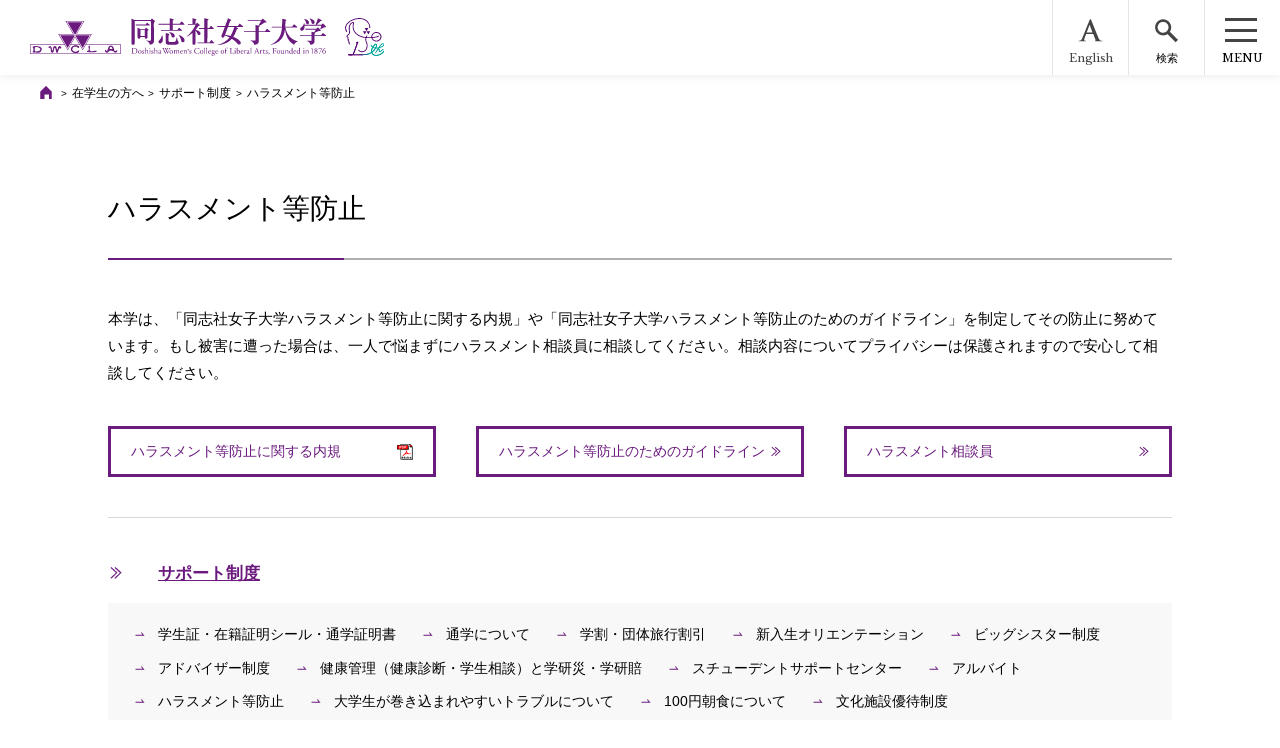

--- FILE ---
content_type: text/html; charset=UTF-8
request_url: https://www.dwc.doshisha.ac.jp/current/support_system/harassment
body_size: 40907
content:
<!DOCTYPE html>
<html>
<head>
<!— 1876doshisha4128 —>
<meta name="viewport" content="width=device-width, initial-scale=1">
<meta name="format-detection" content="telephone=no">
<meta http-equiv="X-UA-Compatible" content="IE=edge">


<!-- Font CSS -->
<link href="https://fonts.googleapis.com/css?family=Libre+Baskerville" rel="stylesheet">
<!-- FontAwesome v4-shims -->
<link rel="stylesheet" href="https://cdnjs.cloudflare.com/ajax/libs/font-awesome/5.8.2/css/v4-shims.min.css" integrity="sha512-GVOpc2FyZzNCuhLm7J3nJnRAo9HSJcNLJSMzfCk5FAdbYQ24kBxMvzQeDwcNIViMsiA5PKkjQGzq0RCDsqSsKA==" crossorigin="anonymous" referrerpolicy="no-referrer" />
<!-- Custom CSS -->
<link href="/application/themes/doshisha/css/common.css?20250408" rel='stylesheet' type='text/css'>
<link href="/application/themes/doshisha/css/top.css?20220715" rel='stylesheet' type='text/css'>
<link href="/application/themes/doshisha/css/top-2022.css?20250127" rel='stylesheet' type='text/css'>
<link href="/application/themes/doshisha/css/md_fix.css?20250725" rel='stylesheet' type='text/css'>

<title>ハラスメント等防止 :: 同志社女子大学</title>

<meta http-equiv="content-type" content="text/html; charset=UTF-8">
<meta name="generator" content="Concrete CMS">
<link rel="shortcut icon" href="https://assets.dwc.doshisha.ac.jp/6515/5168/3028/favicon.ico" type="image/x-icon">
<link rel="icon" href="https://assets.dwc.doshisha.ac.jp/6515/5168/3028/favicon.ico" type="image/x-icon">
<link rel="canonical" href="https://www.dwc.doshisha.ac.jp/current/support_system/harassment">
<script type="text/javascript">
    var CCM_DISPATCHER_FILENAME = "/index.php";
    var CCM_CID = 577;
    var CCM_EDIT_MODE = false;
    var CCM_ARRANGE_MODE = false;
    var CCM_IMAGE_PATH = "/concrete/images";
    var CCM_APPLICATION_URL = "https://www.dwc.doshisha.ac.jp";
    var CCM_REL = "";
    var CCM_ACTIVE_LOCALE = "ja_JP";
    var CCM_USER_REGISTERED = false;
</script>

<meta property="og:title" content="ハラスメント等防止">
<meta property="og:description" content="">
<meta property="og:type" content="website">
<meta property="og:url" content="https://www.dwc.doshisha.ac.jp/current/support_system/harassment">
<meta property="og:image" content="https://assets.dwc.doshisha.ac.jp/9016/5708/6523/og-image.jpg">
<meta property="og:image:width" content="1200">
<meta property="og:image:height" content="630">
<meta property="og:site_name" content="同志社女子大学">
<meta name="twitter:card" content="summary_large_image">
<meta name="twitter:site" content="@watashi_dwcla">
<meta name="twitter:title" content="ハラスメント等防止">
<meta name="twitter:description" content="">
<meta name="twitter:image" content="https://assets.dwc.doshisha.ac.jp/9016/5708/6523/og-image.jpg">
<meta property="og:locale" content="ja_JP">
<meta property="article:published_time" content="2018-11-22T17:29:52+09:00">
<meta property="article:modified_time" content="2025-09-12T16:12:26+09:00">
<script type="text/javascript" src="/concrete/js/jquery.js?ccm_nocache=7356f552a2b63907f81c4a58b3f2161c94871197"></script>
<link href="/concrete/css/fontawesome/all.css?ccm_nocache=7356f552a2b63907f81c4a58b3f2161c94871197" rel="stylesheet" type="text/css" media="all">
<link href="/concrete/css/features/navigation/frontend.css?ccm_nocache=7356f552a2b63907f81c4a58b3f2161c94871197" rel="stylesheet" type="text/css" media="all">
<link href="/concrete/css/features/basics/frontend.css?ccm_nocache=7356f552a2b63907f81c4a58b3f2161c94871197" rel="stylesheet" type="text/css" media="all">
<link href="/concrete/css/features/imagery/frontend.css?ccm_nocache=7356f552a2b63907f81c4a58b3f2161c94871197" rel="stylesheet" type="text/css" media="all">
<!-- Global site tag (gtag.js) - Google Analytics -->
<script async src="https://www.googletagmanager.com/gtag/js?id=UA-18565880-1"></script>
<script>
  window.dataLayer = window.dataLayer || [];
  function gtag(){dataLayer.push(arguments);}
  gtag('js', new Date());

  gtag('config', 'UA-18565880-1');
</script>
<!-- Global site tag (gtag.js) - Google Ads: 866151443 -->
<script async src="https://www.googletagmanager.com/gtag/js?id=AW-866151443"></script>
<script>
  window.dataLayer = window.dataLayer || [];
  function gtag(){dataLayer.push(arguments);}
  gtag('js', new Date());

  gtag('config', 'AW-866151443');
</script>
  </head>

<body>

    <div id="Wrapper" class="ccm-page ccm-page-id-577 page-type-page page-template-default">

    <header id="GHead">

        

    
    <script>
    const bID = 123196;
    $(function() {
        const emergencyAnnouncementCookieVal = Cookies.get('emergency_announcement')
        if(!emergencyAnnouncementCookieVal || (parseInt(emergencyAnnouncementCookieVal) < bID)) {
            Cookies.set("emergency_announcement", bID, { path: "/" })
        } else {
            $('.infoPop').addClass('ea-none')
            $('.js-popClose').addClass('ea-none')
            $('#PopOverlay').addClass('ea-none')
            $('#PopWrap').addClass('ea-none')
            $('#WrapIn').addClass('ea-overflow-auto')
        }
    })
</script>








      <div class="headInner">
        

    <h1 class="logo"><a href="/"><img src="https://www.dwc.doshisha.ac.jp/application/files/1317/2239/4620/head_logo_dwcla_purple.svg" alt="DWCLA 同志社女子大学 Doshisha Women's College of Liberal Arts,Founded in 1876"></a><a href="https://www.150th-dwc.jp/" target="_blank"><img src="https://www.dwc.doshisha.ac.jp/application/files/6517/2239/4620/head_logo_dwcla_150th.svg" alt="同志社女子大学創立150周年記念ロゴマーク" class="-logo150th"></a></h1>


    
        <!--htmlブロック-->
        <div class="btnBlock">
          <ul class="itemList">
            <li>
              <a href="/english/" class="u-ovSelf">
                <div class="liInner">
                  <div class="icon"><img src="/application/themes/doshisha/images/common/head_menu_icn_en.svg" alt=""></div>
                  <div class="txt f-en">English</div>
                </div>
              </a>
            </li>
            <li class="searchBtnWrap">
              <a href="#Search" class="searchOpen u-ovSelf">
                <div class="liInner">
                  <div class="icon">
                    <img src="/application/themes/doshisha/images/common/head_menu_icn_search.svg" alt="">
                    <span class="m1"></span>
                    <span class="m2"></span>
                    <span class="m3"></span>
                  </div>
                  <div class="txt">検索</div>
                </div>
              </a>
            </li>
            <li class="menuBtnWrap">
              <a href="#Menu" class="menuOpen u-ovSelf">
                <div class="liInner">
                  <div class="icon">
                    <span class="m1"></span>
                    <span class="m2"></span>
                    <span class="m3"></span>
                  </div>
                  <div class="txt f-en">MENU</div>
                </div>
              </a>
            </li>
          </ul>
        </div>
      </div>
      
      <div id="Menu">
        

    <div id="MenuOverlay"></div>
<div class="menuBlock">
  <div class="inner">
  <ul class="itemList">
          <li class="on">
                  <div class="parent">
            <a href="https://www.dwc.doshisha.ac.jp/about" target="_self">
              大学紹介            </a>
          </div>
                    <ul class="innerList">
                            <li>
              <a href="https://www.dwc.doshisha.ac.jp/about/educational_ideal" class="u-ovSelf" target="_self">
                <div class="liInner">
                                              <p class="thumb">
                              <img src="https://assets.dwc.doshisha.ac.jp/thumbnails/listing_rectangle/2915/4304/4454/logo_thumb.jpg" alt="">
                          </p>
                                          <p class="txt m-icon01--whiteArrow">建学の精神</p>
                </div>
              </a>
            </li>
                    <li>
              <a href="https://www.dwc.doshisha.ac.jp/about/history" class="u-ovSelf" target="_self">
                <div class="liInner">
                                              <p class="thumb">
                              <img src="https://assets.dwc.doshisha.ac.jp/thumbnails/listing_rectangle/9015/4304/4151/history_hdr.jpg" alt="">
                          </p>
                                          <p class="txt m-icon01--whiteArrow">沿革</p>
                </div>
              </a>
            </li>
                    <li>
              <a href="https://www.dwc.doshisha.ac.jp/about/public_info" class="u-ovSelf" target="_self">
                <div class="liInner">
                                              <p class="thumb">
                              <img src="https://assets.dwc.doshisha.ac.jp/thumbnails/listing_rectangle/8815/4304/4679/public_info_hdr.jpg" alt="">
                          </p>
                                          <p class="txt m-icon01--whiteArrow">情報公開</p>
                </div>
              </a>
            </li>
                    <li>
              <a href="https://www.dwc.doshisha.ac.jp/about/facilities" class="u-ovSelf" target="_self">
                <div class="liInner">
                                              <p class="thumb">
                              <img src="https://assets.dwc.doshisha.ac.jp/thumbnails/listing_rectangle/6315/4312/3167/img_thumb_03_s.jpg" alt="">
                          </p>
                                          <p class="txt m-icon01--whiteArrow">各種施設のご案内</p>
                </div>
              </a>
            </li>
                    <li>
              <a href="https://www.dwc.doshisha.ac.jp/about/women_activation" class="u-ovSelf" target="_self">
                <div class="liInner">
                                              <p class="thumb">
                              <img src="https://assets.dwc.doshisha.ac.jp/thumbnails/listing_rectangle/6215/6220/0929/women_activation2019.jpg" alt="">
                          </p>
                                          <p class="txt m-icon01--whiteArrow">女性アクティベーションセンター</p>
                </div>
              </a>
            </li>
                    <li>
              <a href="https://www.dwc.doshisha.ac.jp/about/publicity" class="u-ovSelf" target="_self">
                <div class="liInner">
                                              <p class="thumb">
                              <img src="https://assets.dwc.doshisha.ac.jp/thumbnails/listing_rectangle/9815/4312/3215/img_thumb_08_s.jpg" alt="">
                          </p>
                                          <p class="txt m-icon01--whiteArrow">大学広報</p>
                </div>
              </a>
            </li>
                    <li>
              <a href="/campusmap/" class="u-ovSelf" target="_blank">
                <div class="liInner">
                                              <p class="thumb">
                              <img src="https://assets.dwc.doshisha.ac.jp/thumbnails/listing_rectangle/4215/5093/5893/bnr_campusmap.jpg" alt="">
                          </p>
                                          <p class="txt m-icon01--whiteArrow">キャンパスマップ</p>
                </div>
              </a>
            </li>
                    <li>
              <a href="http://www.doshisha.ed.jp/" class="u-ovSelf" target="_blank">
                <div class="liInner">
                                              <p class="thumb">
                              <img src="https://assets.dwc.doshisha.ac.jp/thumbnails/listing_rectangle/3315/4312/3289/img_thumb_07_s.jpg" alt="">
                          </p>
                                          <p class="txt m-icon01--whiteArrow">学校法人同志社</p>
                </div>
              </a>
            </li>
                  </ul>
        </li>
                <li class="">
                  <div class="parent">
            <a href="https://www.dwc.doshisha.ac.jp/learning" target="_self">
              教育の特長            </a>
          </div>
                    <ul class="innerList">
                            <li>
              <a href="https://www.dwc.doshisha.ac.jp/learning/system" class="u-ovSelf" target="_self">
                <div class="liInner">
                                              <p class="thumb">
                              <img src="https://assets.dwc.doshisha.ac.jp/thumbnails/listing_rectangle/1515/4312/3623/ler_hdr01.jpg" alt="">
                          </p>
                                          <p class="txt m-icon01--whiteArrow">学びのシステム</p>
                </div>
              </a>
            </li>
                    <li>
              <a href="https://www.dwc.doshisha.ac.jp/learning/job" class="u-ovSelf" target="_self">
                <div class="liInner">
                                              <p class="thumb">
                              <img src="https://assets.dwc.doshisha.ac.jp/thumbnails/listing_rectangle/1615/5161/5535/t_job2.jpg" alt="">
                          </p>
                                          <p class="txt m-icon01--whiteArrow">キャリア教育・資格</p>
                </div>
              </a>
            </li>
                    <li>
              <a href="https://www.dwc.doshisha.ac.jp/learning/lc" class="u-ovSelf" target="_self">
                <div class="liInner">
                                              <p class="thumb">
                              <img src="https://assets.dwc.doshisha.ac.jp/thumbnails/listing_rectangle/4515/4312/3623/ler_hdr02.jpg" alt="">
                          </p>
                                          <p class="txt m-icon01--whiteArrow">ラーニング・コモンズ</p>
                </div>
              </a>
            </li>
                  </ul>
        </li>
                <li class="">
                  <div class="parent">
            <a href="https://www.dwc.doshisha.ac.jp/admissions" target="_self">
              入試情報            </a>
          </div>
                    <ul class="innerList">
                            <li>
              <a href="https://www.dwc.doshisha.ac.jp/admissions/exam_information" class="u-ovSelf" target="_self">
                <div class="liInner">
                                              <p class="thumb">
                              <img src="https://assets.dwc.doshisha.ac.jp/thumbnails/listing_rectangle/4115/5098/0800/bnr_top_admission_guide.jpg" alt="">
                          </p>
                                          <p class="txt m-icon01--whiteArrow">入試ガイド</p>
                </div>
              </a>
            </li>
                    <li>
              <a href="https://www.dwc.doshisha.ac.jp/admissions/event" class="u-ovSelf" target="_self">
                <div class="liInner">
                                              <p class="thumb">
                              <img src="https://assets.dwc.doshisha.ac.jp/thumbnails/listing_rectangle/5215/5098/0096/bnr_top_admission_event.jpg" alt="">
                          </p>
                                          <p class="txt m-icon01--whiteArrow">イベントInfo</p>
                </div>
              </a>
            </li>
                    <li>
              <a href="https://www.dwc.doshisha.ac.jp/admissions/request_materials" class="u-ovSelf" target="_self">
                <div class="liInner">
                                              <p class="thumb">
                              <img src="https://assets.dwc.doshisha.ac.jp/thumbnails/listing_rectangle/7915/5772/4864/bg_adm_req.jpg" alt="">
                          </p>
                                          <p class="txt m-icon01--whiteArrow">資料請求・デジタルパンフ</p>
                </div>
              </a>
            </li>
                  </ul>
        </li>
                <li class="">
                  <div class="parent">
            <a href="https://www.dwc.doshisha.ac.jp/faculty_dep_info" target="_self">
              学部学科・専攻科・大学院            </a>
          </div>
                    <ul class="innerList">
                            <li>
              <a href="https://www.dwc.doshisha.ac.jp/faculty_dep_info/liberalarts" class="u-ovSelf" target="_self">
                <div class="liInner">
                                              <p class="thumb">
                              <img src="https://assets.dwc.doshisha.ac.jp/thumbnails/listing_rectangle/6215/9349/1445/dep_hdr01_2020.jpg" alt="">
                          </p>
                                          <p class="txt m-icon01--whiteArrow">学芸学部</p>
                </div>
              </a>
            </li>
                    <li>
              <a href="https://www.dwc.doshisha.ac.jp/faculty_dep_info/social" class="u-ovSelf" target="_self">
                <div class="liInner">
                                              <p class="thumb">
                              <img src="https://assets.dwc.doshisha.ac.jp/thumbnails/listing_rectangle/9715/9349/2014/dep_hdr04_2020.jpg" alt="">
                          </p>
                                          <p class="txt m-icon01--whiteArrow">現代社会学部</p>
                </div>
              </a>
            </li>
                    <li>
              <a href="https://www.dwc.doshisha.ac.jp/faculty_dep_info/pharmacy" class="u-ovSelf" target="_self">
                <div class="liInner">
                                              <p class="thumb">
                              <img src="https://assets.dwc.doshisha.ac.jp/thumbnails/listing_rectangle/5515/9349/2330/dep_hdr06_2020.jpg" alt="">
                          </p>
                                          <p class="txt m-icon01--whiteArrow">薬学部</p>
                </div>
              </a>
            </li>
                    <li>
              <a href="https://www.dwc.doshisha.ac.jp/faculty_dep_info/nursing" class="u-ovSelf" target="_self">
                <div class="liInner">
                                              <p class="thumb">
                              <img src="https://assets.dwc.doshisha.ac.jp/thumbnails/listing_rectangle/1815/9349/2833/dep_hdr07_2020.jpg" alt="">
                          </p>
                                          <p class="txt m-icon01--whiteArrow">看護学部</p>
                </div>
              </a>
            </li>
                    <li>
              <a href="https://www.dwc.doshisha.ac.jp/faculty_dep_info/representation" class="u-ovSelf" target="_self">
                <div class="liInner">
                                              <p class="thumb">
                              <img src="https://assets.dwc.doshisha.ac.jp/thumbnails/listing_rectangle/1815/9349/2445/dep_hdr08_2020.jpg" alt="">
                          </p>
                                          <p class="txt m-icon01--whiteArrow">表象文化学部</p>
                </div>
              </a>
            </li>
                    <li>
              <a href="https://www.dwc.doshisha.ac.jp/faculty_dep_info/life" class="u-ovSelf" target="_self">
                <div class="liInner">
                                              <p class="thumb">
                              <img src="https://assets.dwc.doshisha.ac.jp/thumbnails/listing_rectangle/2615/9349/2606/dep_hdr10_2020.jpg" alt="">
                          </p>
                                          <p class="txt m-icon01--whiteArrow">生活科学部</p>
                </div>
              </a>
            </li>
                    <li>
              <a href="https://www.dwc.doshisha.ac.jp/faculty_dep_info/post_graduate_music" class="u-ovSelf" target="_self">
                <div class="liInner">
                                              <p class="thumb">
                              <img src="https://assets.dwc.doshisha.ac.jp/thumbnails/listing_rectangle/3515/6221/1273/advanced_img_music2020.jpg" alt="">
                          </p>
                                          <p class="txt m-icon01--whiteArrow">音楽専攻科</p>
                </div>
              </a>
            </li>
                    <li>
              <a href="https://www.dwc.doshisha.ac.jp/faculty_dep_info/graduate-school" class="u-ovSelf" target="_self">
                <div class="liInner">
                                              <p class="thumb">
                              <img src="https://assets.dwc.doshisha.ac.jp/thumbnails/listing_rectangle/3015/6221/1939/graduate_img_gradate2020.jpg" alt="">
                          </p>
                                          <p class="txt m-icon01--whiteArrow">大学院</p>
                </div>
              </a>
            </li>
                  </ul>
        </li>
                <li class="">
                  <div class="parent">
            <a href="https://www.dwc.doshisha.ac.jp/school_life" target="_self">
              学生生活・キャリア支援・国際交流            </a>
          </div>
                    <ul class="innerList">
                            <li>
              <a href="https://www.dwc.doshisha.ac.jp/school_life/support" class="u-ovSelf" target="_self">
                <div class="liInner">
                                              <p class="thumb">
                              <img src="https://assets.dwc.doshisha.ac.jp/thumbnails/listing_rectangle/1515/5128/6637/mv_school_life_support.jpg" alt="">
                          </p>
                                          <p class="txt m-icon01--whiteArrow">学生生活サポート</p>
                </div>
              </a>
            </li>
                    <li>
              <a href="https://www.dwc.doshisha.ac.jp/school_life/carrer_support" class="u-ovSelf" target="_self">
                <div class="liInner">
                                              <p class="thumb">
                              <img src="https://assets.dwc.doshisha.ac.jp/thumbnails/listing_rectangle/8515/5161/5534/t_job.jpg" alt="">
                          </p>
                                          <p class="txt m-icon01--whiteArrow">キャリア支援</p>
                </div>
              </a>
            </li>
                    <li>
              <a href="https://www.dwc.doshisha.ac.jp/school_life/international_exchange_system" class="u-ovSelf" target="_self">
                <div class="liInner">
                                              <p class="thumb">
                              <img src="https://assets.dwc.doshisha.ac.jp/thumbnails/listing_rectangle/7115/5108/2931/mv_international_exchangejpg.jpg" alt="">
                          </p>
                                          <p class="txt m-icon01--whiteArrow">国際交流</p>
                </div>
              </a>
            </li>
                  </ul>
        </li>
                <li class="">
                  <div class="parent">
            <a href="https://www.dwc.doshisha.ac.jp/research" target="_self">
              研究活動            </a>
          </div>
                    <ul class="innerList">
                            <li>
              <a href="https://www.dwc.doshisha.ac.jp/research/faculty" class="u-ovSelf" target="_self">
                <div class="liInner">
                                      <p class="txt m-icon01--whiteArrow">教員紹介</p>
                </div>
              </a>
            </li>
                    <li>
              <a href="https://www.dwc.doshisha.ac.jp/research/regulations" class="u-ovSelf" target="_self">
                <div class="liInner">
                                      <p class="txt m-icon01--whiteArrow">本学における研究活動</p>
                </div>
              </a>
            </li>
                    <li>
              <a href="https://www.dwc.doshisha.ac.jp/research/various_initiatives" class="u-ovSelf" target="_self">
                <div class="liInner">
                                      <p class="txt m-icon01--whiteArrow">研究倫理・コンプライアンス</p>
                </div>
              </a>
            </li>
                    <li>
              <a href="https://www.dwc.doshisha.ac.jp/research/cooperation" class="u-ovSelf" target="_self">
                <div class="liInner">
                                      <p class="txt m-icon01--whiteArrow">産官学連携</p>
                </div>
              </a>
            </li>
                    <li>
              <a href="https://www.dwc.doshisha.ac.jp/research/faculty_column" class="u-ovSelf" target="_self">
                <div class="liInner">
                                      <p class="txt m-icon01--whiteArrow">教員によるコラム</p>
                </div>
              </a>
            </li>
                    <li>
              <a href="https://gyoseki.dwc.doshisha.ac.jp/dwchp/KgApp/" class="u-ovSelf" target="_blank">
                <div class="liInner">
                                      <p class="txt m-icon01--whiteArrow">研究者データベース</p>
                </div>
              </a>
            </li>
                    <li>
              <a href="https://www.dwc.doshisha.ac.jp/research/doujo-connect" class="u-ovSelf" target="_self">
                <div class="liInner">
                                      <p class="txt m-icon01--whiteArrow">Doujo Connect</p>
                </div>
              </a>
            </li>
                  </ul>
        </li>
                <li class="">
                  <div class="request">
            <a href="/admissions/request_materials/" target="_self">
              資料請求            </a>
          </div>
                  </li>
                    </ul>
    <div class="dummyBox"></div>
  </div>    
</div>

        <div class="otherBlock">
          <div class="inner">
            

        <div class="subMenuBox">
      <ul class="itemList">
                          
              <li class="jp nav-first">
                <a href="https://www.dwc.doshisha.ac.jp/admissions" >
                  受験生の方へ                </a>
              </li>
                          
              <li class="jp ">
                <a href="https://www.dwc.doshisha.ac.jp/current" >
                  在学生の方へ                </a>
              </li>
                          
              <li class="jp ">
                <a href="https://www.dwc.doshisha.ac.jp/parents" >
                  在学生ご父母等の方へ                </a>
              </li>
                          
              <li class="jp ">
                <a href="https://www.dwc.doshisha.ac.jp/alumni" >
                  卒業生の方へ                </a>
              </li>
                          
              <li class="jp ">
                <a href="https://www.dwc.doshisha.ac.jp/regional_general" >
                  地域・一般の方へ                </a>
              </li>
                          
              <li class="jp ">
                <a href="https://www.dwc.doshisha.ac.jp/enterprise" >
                  企業・マスコミの方へ                </a>
              </li>
                          
              <li class="jp ">
                <a href="https://www.dwc.doshisha.ac.jp/faculty_and_staff" >
                  教職員の方へ                </a>
              </li>
                          
              <li class="jp ">
                <a href="/bokin/" >
                  寄付をお考えの方へ                </a>
              </li>
                </ul>
    </div>



        <div class="otherMenuBox">
      <ul class="itemList">
                          
              <li class="nav-first">
                <a href="https://www.dwc.doshisha.ac.jp/privacy" >
                  個人情報保護                </a>
              </li>
                          
              <li class="">
                <a href="https://www.dwc.doshisha.ac.jp/information_security_policy" >
                  情報セキュリティポリシー                </a>
              </li>
                          
              <li class="">
                <a href="https://www.dwc.doshisha.ac.jp/contact" >
                  お問い合わせ                </a>
              </li>
                          
              <li class="">
                <a href="https://www.dwc.doshisha.ac.jp/access" >
                  アクセス                </a>
              </li>
                          
              <li class="">
                <a href="https://www.dwc.doshisha.ac.jp/links" >
                  リンク                </a>
              </li>
                          
              <li class="">
                <a href="https://www.dwc.doshisha.ac.jp/employment_information" >
                  採用情報                </a>
              </li>
                </ul>
    </div>

          </div>
        </div>
      </div>
      
      <div id="Search">
        

    <div class="inner">
<form action="/search" name="cse-search-box1" id="cse-search-box1">
<input type="hidden" name="cx" value="002028986544864062117:bmqgoo9at2g" />
<input type="hidden" name="cof" value="FORID:11" />
<input type="hidden" name="ie" value="utf-8" />
<div class="searchBlock">
<div class="inputBox"><input type="text"name="q" tabindex="1" accesskey="s" value="" class="input-search" id="inputSearch"/></div>
<div class="submitBox"><input type="submit" name="sa" value="検索" class="u-ovSelf" tabindex="2" accesskey="k" /></div>
</div>
</form>
</div>

      </div>
    </header>
    <!-- / #GHead -->


          

      <nav>
        <div class="m-pathBlock01 m-pathBlock01--noBorder">
          

    <ul class="m-pathBlock01__list">        <li class="m-pathBlock01__item m-pathBlock01__home">
          <a href="https://www.dwc.doshisha.ac.jp/">
                          <img src="https://assets.dwc.doshisha.ac.jp/5215/4152/1197/icn_home01.svg" alt="HOME">      
                      </a>
        </li>
      
      <li class="m-pathBlock01__item"><a href="https://www.dwc.doshisha.ac.jp/current" target="_self">在学生の方へ</a></li><li class="m-pathBlock01__item"><a href="https://www.dwc.doshisha.ac.jp/current/support_system" target="_self">サポート制度</a></li><li class="m-pathBlock01__item">ハラスメント等防止</li></ul>
        </div>
      </nav>

      <div id="Contents">

        <main id="Main">
          <div class="styleWrap">
            <div class="inner">
              

    <div class="m-titleBlock01">
    <h1 class="m-titleBlock01__title">ハラスメント等防止</h1>
    <p class="m-titleBlock01__subTitle f-en">
            </p>
</div>



    <p class="lead">本学は、「同志社女子大学ハラスメント等防止に関する内規」や「同志社女子大学ハラスメント等防止のためのガイドライン」を制定してその防止に努めています。もし被害に遭った場合は、一人で悩まずにハラスメント相談員に相談してください。相談内容についてプライバシーは保護されますので安心して相談してください。</p>

<p class="arrow"><!-- //.basic-list --></p>

<div class="clearB">
<hr /></div>



    
    
    <div class="m-layoutBlock01 m-layoutBlock01--floatL m-layoutBlock01--oneThird m-layoutBlock01--marginS">
                    
        <div class="m-layoutBlock01__box">
          <div class="m-panel01 nav-first">
            <a href="https://www.dwc.doshisha.ac.jp/download_file/8782fd55-4652-4fc5-b06e-2ba729b0d86b/577" target="_blank">
              <span class="m-icon01--pdf">
                  ハラスメント等防止に関する内規              </span>
            </a>
          </div>
        </div>
                    
        <div class="m-layoutBlock01__box">
          <div class="m-panel01 ">
            <a href="https://www.dwc.doshisha.ac.jp/current/support_system/harassment/guidelines" target="_blank">
              <span class="m-icon01--arrow">
                  ハラスメント等防止のためのガイドライン              </span>
            </a>
          </div>
        </div>
                    
        <div class="m-layoutBlock01__box">
          <div class="m-panel01 ">
            <a href="https://www.dwc.doshisha.ac.jp/current/support_system/harassment/consultant" target="_blank">
              <span class="m-icon01--arrow">
                  ハラスメント相談員              </span>
            </a>
          </div>
        </div>
            </div>



    <div class="m-line01"></div>


        <p><strong><span class="m-icon01--arrow u-fontL"><a href="https://www.dwc.doshisha.ac.jp/current/support_system">サポート制度</a></span></strong></p>
    <div class="m-itemsBlock01"><div class="m-itemsBlock01__item"><a href="https://www.dwc.doshisha.ac.jp/current/support_system/student_life" target="_self" class=""><span class="m-icon01--halfArrow">学生証・在籍証明シール・通学証明書</span></a></div><div class="m-itemsBlock01__item"><a href="https://www.dwc.doshisha.ac.jp/current/support_system/attend" target="_self" class=""><span class="m-icon01--halfArrow">通学について</span></a></div><div class="m-itemsBlock01__item"><a href="https://www.dwc.doshisha.ac.jp/current/support_system/discount" target="_self" class=""><span class="m-icon01--halfArrow">学割・団体旅行割引</span></a></div><div class="m-itemsBlock01__item"><a href="https://www.dwc.doshisha.ac.jp/current/support_system/orientation" target="_self" class=""><span class="m-icon01--halfArrow">新入生オリエンテーション</span></a></div><div class="m-itemsBlock01__item"><a href="https://www.dwc.doshisha.ac.jp/current/support_system/big_sister" target="_self" class=""><span class="m-icon01--halfArrow">ビッグシスター制度</span></a></div><div class="m-itemsBlock01__item"><a href="https://www.dwc.doshisha.ac.jp/current/support_system/advisor" target="_self" class=""><span class="m-icon01--halfArrow">アドバイザー制度</span></a></div><div class="m-itemsBlock01__item"><a href="https://www.dwc.doshisha.ac.jp/current/support_system/health_care" target="_self" class=""><span class="m-icon01--halfArrow">健康管理（健康診断・学生相談）と学研災・学研賠</span></a></div><div class="m-itemsBlock01__item"><a href="https://www.dwc.doshisha.ac.jp/current/support_system/disabled" target="_self" class=""><span class="m-icon01--halfArrow">スチューデントサポートセンター</span></a></div><div class="m-itemsBlock01__item"><a href="https://www.dwc.doshisha.ac.jp/current/support_system/job" target="_self" class=""><span class="m-icon01--halfArrow">アルバイト</span></a></div><div class="m-itemsBlock01__item"><a href="https://www.dwc.doshisha.ac.jp/current/support_system/harassment" target="_self" class="nav-selected nav-path-selected"><span class="m-icon01--halfArrow">ハラスメント等防止</span></a></div><div class="m-itemsBlock01__item"><a href="https://www.dwc.doshisha.ac.jp/current/support_system/trouble" target="_self" class=""><span class="m-icon01--halfArrow">大学生が巻き込まれやすいトラブルについて</span></a></div><div class="m-itemsBlock01__item"><a href="https://www.dwc.doshisha.ac.jp/current/support_system/100yen_breakfast" target="_self" class=""><span class="m-icon01--halfArrow">100円朝食について</span></a></div><div class="m-itemsBlock01__item"><a href="https://www.dwc.doshisha.ac.jp/current/support_system/benefit" target="_self" class=""><span class="m-icon01--halfArrow">文化施設優待制度</span></a></div><div class="m-itemsBlock01__item"><a href="https://www.dwc.doshisha.ac.jp/current/support_system/vine" target="_self" class=""><span class="m-icon01--halfArrow">在学生への『DC VISAゴールドカード付き会員証』事前発行のお知らせ</span></a></div></div>
            </div>
          </div>
        </main>
      </div>
    	<!--#Contents-->
    	
      <nav>
        <div class="m-pathBlock01">
          

    <ul class="m-pathBlock01__list">        <li class="m-pathBlock01__item m-pathBlock01__home">
          <a href="https://www.dwc.doshisha.ac.jp/">
                          <img src="https://assets.dwc.doshisha.ac.jp/5215/4152/1197/icn_home01.svg" alt="HOME">      
                      </a>
        </li>
      
      <li class="m-pathBlock01__item"><a href="https://www.dwc.doshisha.ac.jp/current" target="_self">在学生の方へ</a></li><li class="m-pathBlock01__item"><a href="https://www.dwc.doshisha.ac.jp/current/support_system" target="_self">サポート制度</a></li><li class="m-pathBlock01__item">ハラスメント等防止</li></ul>
        </div>
      </nav>

    	

      <footer id="GFoot02">
        

    <div id="footerIn">
    <p id="fLogo"><a href="https://www.dwc.doshisha.ac.jp/"><img src="/application/files/6316/5657/4354/foot_logo_dwcla02.png" alt="Always rising to a new challenge いつの時代も、新しきを生きる。 同志社女子大学"></a></p>
    <div id="fAddress">
        <p><span>京田辺キャンパス</span><span>〒610-0395 京都府京田辺市興戸</span></p>
        <p><span>今出川キャンパス</span><span>〒602-0893 京都市上京区今出川通寺町西入</span></p>

    </div>
    <ul id="fSnsLinks">
        <li>
            <a href="https://twitter.com/watashi_dwcla" target="_blank"><img src="/application/files/6416/9457/1114/foot_icn_sns_x01.svg?ver=202009" alt="twitter"></a>
        </li>
        <li>
            <a href="https://www.instagram.com/doujo.plus/" target="_blank"><img src="/application/themes/doshisha/images/common/foot_icn_sns_insta01.png?ver=202008" alt="Instagram"></a>
        </li>
        <li>
            <a href="https://www.facebook.com/watashi.dwcla" target="_blank"><img src="/application/themes/doshisha/images/common/foot_icn_sns_fb01.svg?ver=202008" alt="facebook"></a>
        </li>
        <li>
            <a href="https://www.youtube.com/user/dwclakoho" target="_blank"><img src="/application/themes/doshisha/images/common/foot_icn_sns_youtube01.svg?ver=202008" alt="youtube"></a>
        </li>
        <li>
            <a href="http://nav.cx/8OFCIY6" target="_blank"><img src="/application/themes/doshisha/images/common/foot_icn_sns_line01.svg?ver=202008" alt="line"></a>
        </li>
    </ul>
    <!-- /footerIn -->
</div>

<nav class="footNav">
    <ul class="navLinks">
        <li><a href="https://www.dwc.doshisha.ac.jp/privacy">個人情報保護</a></li>
        <li><a href="https://www.dwc.doshisha.ac.jp/information_security_policy">情報セキュリティポリシー</a></li>
        <li><a href="https://www.dwc.doshisha.ac.jp/contact">お問い合わせ</a></li>
        <li><a href="https://www.dwc.doshisha.ac.jp/access">アクセス</a></li>
        <li><a href="https://www.dwc.doshisha.ac.jp/links">リンク</a></li>
        <li><a href="https://www.dwc.doshisha.ac.jp/employment_information">採用情報</a></li>
        <li><a href="https://www.dwc.doshisha.ac.jp/news/18484">新型コロナウイルス感染症への対応について</a></li>
    </ul>
</nav>


    <p class="copy">Copyright (C) Doshisha Women's College of Liberal Arts, <span class="u-dib">All rights reserved.</span></p>
      </footer>
      <!-- / #GFoot -->
        
      <div id="Overlay"></div>
            
    </div>
    <!--WrapperClass Bootstrap close-->

  <!--JS load -->
      <!--<script src="https://ajax.googleapis.com/ajax/libs/jquery/3.1.1/jquery.min.js"></script>-->
    <script>
        // window.jQuery || document.write('<script src="/application/themes/doshisha/js/jquery.min.js"><\/script>');
    </script>
    <script src="/application/themes/doshisha/js/jquery.libs.min.js"></script>
    <script src="/application/themes/doshisha/js/futapps.min.js"></script>
    <script src="/application/themes/doshisha/js/common.js?20250729"></script>
        <script src="/application/themes/doshisha/js/libs/js.cookie.min.js?20220624"></script>
    <script src="/application/themes/doshisha/js/admissions.js?20230912"></script>
      
  
  <script type="text/javascript" src="/concrete/js/features/navigation/frontend.js?ccm_nocache=7356f552a2b63907f81c4a58b3f2161c94871197"></script>
<script type="text/javascript" src="/concrete/js/features/imagery/frontend.js?ccm_nocache=7356f552a2b63907f81c4a58b3f2161c94871197"></script>

</body>
</html>


--- FILE ---
content_type: text/css
request_url: https://www.dwc.doshisha.ac.jp/application/themes/doshisha/css/common.css?20250408
body_size: 23435
content:
@charset "UTF-8";
/*
**********************************************************************

* Reset

*********************************************************************
*/
/* root
----------------------------------------------------------*/
:root {
  font-size: 62.5%;
}

/* reset
----------------------------------------------------------------------*/
html,
body,
div,
span,
object,
iframe,
h1,
h2,
h3,
h4,
h5,
h6,
p,
blockquote,
pre,
abbr,
address,
cite,
code,
del,
dfn,
em,
img,
ins,
kbd,
q,
samp,
small,
strong,
sub,
sup,
var,
b,
i,
dl,
dt,
dd,
ol,
ul,
li,
fieldset,
form,
label,
legend,
table,
caption,
tbody,
tfoot,
thead,
tr,
th,
td,
article,
aside,
canvas,
details,
figcaption,
figure,
footer,
header,
hgroup,
menu,
nav,
section,
summary,
time,
mark,
audio,
video {
  margin: 0;
  padding: 0;
  vertical-align: baseline;
  border: 0;
  outline: 0;
  background: transparent;
}

html {
  height: 100%;
}

article,
aside,
details,
figcaption,
figure,
footer,
header,
hgroup,
menu,
nav,
main,
section {
  display: block;
}

body {
  letter-spacing: 0;
  color: #000;
  -webkit-text-size-adjust: 100%;
}

h1,
h2,
h3,
h4,
h5,
h6,
p,
td,
th,
address {
  font-size: 100%;
  font-weight: normal;
}

ol,
ul {
  list-style: none;
}

fieldset,
img {
  border: 0;
}

img {
  vertical-align: top;
}

table {
  width: 100%;
  border-spacing: 0;
  border-collapse: collapse;
  border: 0;
}

th,
td {
  text-align: left;
  vertical-align: top;
}

caption,
th {
  text-align: left;
}

address,
caption,
cite,
code,
dfn,
em,
th,
var {
  font-weight: normal;
  font-style: normal;
}

sup {
  font-size: 62.5%;
  vertical-align: text-top;
}

input,
textarea,
button,
label {
  font-family: inherit;
  margin: 0;
  vertical-align: middle;
  outline: 0;
}

input[type=radio],
input[type=checkbox],
input[type=submit],
button {
  cursor: pointer;
}

/* link
----------------------------------------------------------------------*/
a {
  text-decoration: underline;
  color: #000;
}

a:hover {
  text-decoration: none;
}

a:active {
  text-decoration: none;
}

/*
**********************************************************************

* Utility

*********************************************************************
*/
/* font family
----------------------------------------------------------*/
.f-en {
  font-family: "Libre Baskerville", YuMincho, "Yu Mincho", "ヒラギノ明朝 ProN W3", "HiraMinProN-W6", "HG明朝E", "ＭＳ Ｐ明朝", "MS PMincho", "MS 明朝", serif;
}

.f-min {
  font-family: "Libre Baskerville", YuMincho, "Yu Mincho", "ヒラギノ明朝 ProN W3", "HiraMinProN-W6", "HG明朝E", "ＭＳ Ｐ明朝", "MS PMincho", "MS 明朝", serif;
}

/* #MqMark
----------------------------------------------------------*/
#MqMark {
  display: none;
}

@media screen and (min-width: 769px), print {
  #MqMark {
    font-family: "pc";
  }
}
@media only screen and (min-width: 769px) and (max-width: 959px) {
  #MqMark {
    font-family: "tb";
  }
}
@media only screen and (max-width: 768px) {
  #MqMark {
    font-family: "sp";
  }
}
/* pcNone,spNone
----------------------------------------------------------*/
@media screen and (min-width: 769px), print {
  /* show
  ----------*/
  .pcBlock {
    display: block;
  }
  .spBlock {
    display: none;
  }
  .pcBlock-i {
    display: inline-block;
  }
  .spBlock-i {
    display: none;
  }
  /* hide
  ----------*/
  .pcNone {
    display: none !important;
  }
  .spNone {
    display: block;
  }
  .pcNone-i {
    display: none !important;
  }
  .spNone-i {
    display: inline;
  }
}
@media only screen and (max-width: 768px) {
  /* show
  ----------*/
  .pcBlock {
    display: none;
  }
  .spBlock {
    display: block;
  }
  .pcBlock-i {
    display: none;
  }
  .spBlock-i {
    display: inline-block;
  }
  /* hide
  ----------*/
  .pcNone {
    display: block;
  }
  .spNone {
    display: none !important;
  }
  .pcNone-i {
    display: inline;
  }
  .spNone-i {
    display: none !important;
  }
}
/* clearfix
----------------------------------------------------------------------*/
.clearfix:after,
.clearFix:after,
.u-cf:after {
  display: block;
  clear: both;
  content: "";
}

/* bisplay type
----------------------------------------------------------------------*/
.u-dib {
  display: inline-block;
}

.u-di {
  display: inline;
}

.u-db {
  display: block;
}

@media screen and (min-width: 769px), print {
  .u-dib--pc {
    display: inline-block;
  }
  .u-di--pc {
    display: inline;
  }
  .u-db--pc {
    display: block;
  }
}
@media only screen and (max-width: 768px) {
  .u-dib--sp {
    display: inline-block;
  }
  .u-di--sp {
    display: inline;
  }
  .u-db--sp {
    display: block;
  }
}
/* hover
----------------------------------------------------------------------*/
.u-ovSelf {
  -webkit-transition: opacity 0.2s ease;
  transition: opacity 0.2s ease;
}
.u-ovSelf:hover {
  opacity: 0.6;
}

a.u-ov {
  -webkit-transition: opacity 0.2s ease;
  transition: opacity 0.2s ease;
}
a.u-ov:hover img {
  opacity: 0.6;
}

/* common style !important
----------------------------------------------------------------------*/
.u-hide {
  display: none !important;
}

.u-fontB {
  font-weight: bold !important;
}

.u-clrBk {
  color: #333 !important;
}

.u-clrRed {
  color: #f00 !important;
}

.u-tl {
  text-align: left !important;
}

.u-tr {
  text-align: right !important;
}

.u-tc {
  text-align: center !important;
}

.u-clear {
  clear: both !important;
}

.u-fl {
  float: left !important;
}

.u-fr {
  float: right !important;
}

.u-mt0 {
  margin-top: 0px !important;
}

.u-mb0 {
  margin-bottom: 0px !important;
}

.u-ml0 {
  margin-left: 0px !important;
}

.u-mr0 {
  margin-right: 0px !important;
}

.u-mt0rem {
  margin-top: 0rem !important;
}

.u-mb0rem {
  margin-bottom: 0rem !important;
}

.u-ml0rem {
  margin-left: 0rem !important;
}

.u-mr0rem {
  margin-right: 0rem !important;
}

.u-pt0 {
  padding-top: 0px !important;
}

.u-pb0 {
  padding-bottom: 0px !important;
}

.u-pl0 {
  padding-left: 0px !important;
}

.u-pr0 {
  padding-right: 0px !important;
}

.u-pt0rem {
  padding-top: 0rem !important;
}

.u-pb0rem {
  padding-bottom: 0rem !important;
}

.u-pl0rem {
  padding-left: 0rem !important;
}

.u-pr0rem {
  padding-right: 0rem !important;
}

.u-mt5 {
  margin-top: 5px !important;
}

.u-mb5 {
  margin-bottom: 5px !important;
}

.u-ml5 {
  margin-left: 5px !important;
}

.u-mr5 {
  margin-right: 5px !important;
}

.u-mt1rem {
  margin-top: 1rem !important;
}

.u-mb1rem {
  margin-bottom: 1rem !important;
}

.u-ml1rem {
  margin-left: 1rem !important;
}

.u-mr1rem {
  margin-right: 1rem !important;
}

.u-pt5 {
  padding-top: 5px !important;
}

.u-pb5 {
  padding-bottom: 5px !important;
}

.u-pl5 {
  padding-left: 5px !important;
}

.u-pr5 {
  padding-right: 5px !important;
}

.u-pt1rem {
  padding-top: 1rem !important;
}

.u-pb1rem {
  padding-bottom: 1rem !important;
}

.u-pl1rem {
  padding-left: 1rem !important;
}

.u-pr1rem {
  padding-right: 1rem !important;
}

.u-mt10 {
  margin-top: 10px !important;
}

.u-mb10 {
  margin-bottom: 10px !important;
}

.u-ml10 {
  margin-left: 10px !important;
}

.u-mr10 {
  margin-right: 10px !important;
}

.u-mt2rem {
  margin-top: 2rem !important;
}

.u-mb2rem {
  margin-bottom: 2rem !important;
}

.u-ml2rem {
  margin-left: 2rem !important;
}

.u-mr2rem {
  margin-right: 2rem !important;
}

.u-pt10 {
  padding-top: 10px !important;
}

.u-pb10 {
  padding-bottom: 10px !important;
}

.u-pl10 {
  padding-left: 10px !important;
}

.u-pr10 {
  padding-right: 10px !important;
}

.u-pt2rem {
  padding-top: 2rem !important;
}

.u-pb2rem {
  padding-bottom: 2rem !important;
}

.u-pl2rem {
  padding-left: 2rem !important;
}

.u-pr2rem {
  padding-right: 2rem !important;
}

.u-mt15 {
  margin-top: 15px !important;
}

.u-mb15 {
  margin-bottom: 15px !important;
}

.u-ml15 {
  margin-left: 15px !important;
}

.u-mr15 {
  margin-right: 15px !important;
}

.u-mt3rem {
  margin-top: 3rem !important;
}

.u-mb3rem {
  margin-bottom: 3rem !important;
}

.u-ml3rem {
  margin-left: 3rem !important;
}

.u-mr3rem {
  margin-right: 3rem !important;
}

.u-pt15 {
  padding-top: 15px !important;
}

.u-pb15 {
  padding-bottom: 15px !important;
}

.u-pl15 {
  padding-left: 15px !important;
}

.u-pr15 {
  padding-right: 15px !important;
}

.u-pt3rem {
  padding-top: 3rem !important;
}

.u-pb3rem {
  padding-bottom: 3rem !important;
}

.u-pl3rem {
  padding-left: 3rem !important;
}

.u-pr3rem {
  padding-right: 3rem !important;
}

.u-mt20 {
  margin-top: 20px !important;
}

.u-mb20 {
  margin-bottom: 20px !important;
}

.u-ml20 {
  margin-left: 20px !important;
}

.u-mr20 {
  margin-right: 20px !important;
}

.u-mt4rem {
  margin-top: 4rem !important;
}

.u-mb4rem {
  margin-bottom: 4rem !important;
}

.u-ml4rem {
  margin-left: 4rem !important;
}

.u-mr4rem {
  margin-right: 4rem !important;
}

.u-pt20 {
  padding-top: 20px !important;
}

.u-pb20 {
  padding-bottom: 20px !important;
}

.u-pl20 {
  padding-left: 20px !important;
}

.u-pr20 {
  padding-right: 20px !important;
}

.u-pt4rem {
  padding-top: 4rem !important;
}

.u-pb4rem {
  padding-bottom: 4rem !important;
}

.u-pl4rem {
  padding-left: 4rem !important;
}

.u-pr4rem {
  padding-right: 4rem !important;
}

.u-mt25 {
  margin-top: 25px !important;
}

.u-mb25 {
  margin-bottom: 25px !important;
}

.u-ml25 {
  margin-left: 25px !important;
}

.u-mr25 {
  margin-right: 25px !important;
}

.u-mt5rem {
  margin-top: 5rem !important;
}

.u-mb5rem {
  margin-bottom: 5rem !important;
}

.u-ml5rem {
  margin-left: 5rem !important;
}

.u-mr5rem {
  margin-right: 5rem !important;
}

.u-pt25 {
  padding-top: 25px !important;
}

.u-pb25 {
  padding-bottom: 25px !important;
}

.u-pl25 {
  padding-left: 25px !important;
}

.u-pr25 {
  padding-right: 25px !important;
}

.u-pt5rem {
  padding-top: 5rem !important;
}

.u-pb5rem {
  padding-bottom: 5rem !important;
}

.u-pl5rem {
  padding-left: 5rem !important;
}

.u-pr5rem {
  padding-right: 5rem !important;
}

.u-mt30 {
  margin-top: 30px !important;
}

.u-mb30 {
  margin-bottom: 30px !important;
}

.u-ml30 {
  margin-left: 30px !important;
}

.u-mr30 {
  margin-right: 30px !important;
}

.u-mt6rem {
  margin-top: 6rem !important;
}

.u-mb6rem {
  margin-bottom: 6rem !important;
}

.u-ml6rem {
  margin-left: 6rem !important;
}

.u-mr6rem {
  margin-right: 6rem !important;
}

.u-pt30 {
  padding-top: 30px !important;
}

.u-pb30 {
  padding-bottom: 30px !important;
}

.u-pl30 {
  padding-left: 30px !important;
}

.u-pr30 {
  padding-right: 30px !important;
}

.u-pt6rem {
  padding-top: 6rem !important;
}

.u-pb6rem {
  padding-bottom: 6rem !important;
}

.u-pl6rem {
  padding-left: 6rem !important;
}

.u-pr6rem {
  padding-right: 6rem !important;
}

.u-mt35 {
  margin-top: 35px !important;
}

.u-mb35 {
  margin-bottom: 35px !important;
}

.u-ml35 {
  margin-left: 35px !important;
}

.u-mr35 {
  margin-right: 35px !important;
}

.u-mt7rem {
  margin-top: 7rem !important;
}

.u-mb7rem {
  margin-bottom: 7rem !important;
}

.u-ml7rem {
  margin-left: 7rem !important;
}

.u-mr7rem {
  margin-right: 7rem !important;
}

.u-pt35 {
  padding-top: 35px !important;
}

.u-pb35 {
  padding-bottom: 35px !important;
}

.u-pl35 {
  padding-left: 35px !important;
}

.u-pr35 {
  padding-right: 35px !important;
}

.u-pt7rem {
  padding-top: 7rem !important;
}

.u-pb7rem {
  padding-bottom: 7rem !important;
}

.u-pl7rem {
  padding-left: 7rem !important;
}

.u-pr7rem {
  padding-right: 7rem !important;
}

.u-mt40 {
  margin-top: 40px !important;
}

.u-mb40 {
  margin-bottom: 40px !important;
}

.u-ml40 {
  margin-left: 40px !important;
}

.u-mr40 {
  margin-right: 40px !important;
}

.u-mt8rem {
  margin-top: 8rem !important;
}

.u-mb8rem {
  margin-bottom: 8rem !important;
}

.u-ml8rem {
  margin-left: 8rem !important;
}

.u-mr8rem {
  margin-right: 8rem !important;
}

.u-pt40 {
  padding-top: 40px !important;
}

.u-pb40 {
  padding-bottom: 40px !important;
}

.u-pl40 {
  padding-left: 40px !important;
}

.u-pr40 {
  padding-right: 40px !important;
}

.u-pt8rem {
  padding-top: 8rem !important;
}

.u-pb8rem {
  padding-bottom: 8rem !important;
}

.u-pl8rem {
  padding-left: 8rem !important;
}

.u-pr8rem {
  padding-right: 8rem !important;
}

.u-mt45 {
  margin-top: 45px !important;
}

.u-mb45 {
  margin-bottom: 45px !important;
}

.u-ml45 {
  margin-left: 45px !important;
}

.u-mr45 {
  margin-right: 45px !important;
}

.u-mt9rem {
  margin-top: 9rem !important;
}

.u-mb9rem {
  margin-bottom: 9rem !important;
}

.u-ml9rem {
  margin-left: 9rem !important;
}

.u-mr9rem {
  margin-right: 9rem !important;
}

.u-pt45 {
  padding-top: 45px !important;
}

.u-pb45 {
  padding-bottom: 45px !important;
}

.u-pl45 {
  padding-left: 45px !important;
}

.u-pr45 {
  padding-right: 45px !important;
}

.u-pt9rem {
  padding-top: 9rem !important;
}

.u-pb9rem {
  padding-bottom: 9rem !important;
}

.u-pl9rem {
  padding-left: 9rem !important;
}

.u-pr9rem {
  padding-right: 9rem !important;
}

.u-mt50 {
  margin-top: 50px !important;
}

.u-mb50 {
  margin-bottom: 50px !important;
}

.u-ml50 {
  margin-left: 50px !important;
}

.u-mr50 {
  margin-right: 50px !important;
}

.u-mt10rem {
  margin-top: 10rem !important;
}

.u-mb10rem {
  margin-bottom: 10rem !important;
}

.u-ml10rem {
  margin-left: 10rem !important;
}

.u-mr10rem {
  margin-right: 10rem !important;
}

.u-pt50 {
  padding-top: 50px !important;
}

.u-pb50 {
  padding-bottom: 50px !important;
}

.u-pl50 {
  padding-left: 50px !important;
}

.u-pr50 {
  padding-right: 50px !important;
}

.u-pt10rem {
  padding-top: 10rem !important;
}

.u-pb10rem {
  padding-bottom: 10rem !important;
}

.u-pl10rem {
  padding-left: 10rem !important;
}

.u-pr10rem {
  padding-right: 10rem !important;
}

.u-mt55 {
  margin-top: 55px !important;
}

.u-mb55 {
  margin-bottom: 55px !important;
}

.u-ml55 {
  margin-left: 55px !important;
}

.u-mr55 {
  margin-right: 55px !important;
}

.u-mt11rem {
  margin-top: 11rem !important;
}

.u-mb11rem {
  margin-bottom: 11rem !important;
}

.u-ml11rem {
  margin-left: 11rem !important;
}

.u-mr11rem {
  margin-right: 11rem !important;
}

.u-pt55 {
  padding-top: 55px !important;
}

.u-pb55 {
  padding-bottom: 55px !important;
}

.u-pl55 {
  padding-left: 55px !important;
}

.u-pr55 {
  padding-right: 55px !important;
}

.u-pt11rem {
  padding-top: 11rem !important;
}

.u-pb11rem {
  padding-bottom: 11rem !important;
}

.u-pl11rem {
  padding-left: 11rem !important;
}

.u-pr11rem {
  padding-right: 11rem !important;
}

.u-mt60 {
  margin-top: 60px !important;
}

.u-mb60 {
  margin-bottom: 60px !important;
}

.u-ml60 {
  margin-left: 60px !important;
}

.u-mr60 {
  margin-right: 60px !important;
}

.u-mt12rem {
  margin-top: 12rem !important;
}

.u-mb12rem {
  margin-bottom: 12rem !important;
}

.u-ml12rem {
  margin-left: 12rem !important;
}

.u-mr12rem {
  margin-right: 12rem !important;
}

.u-pt60 {
  padding-top: 60px !important;
}

.u-pb60 {
  padding-bottom: 60px !important;
}

.u-pl60 {
  padding-left: 60px !important;
}

.u-pr60 {
  padding-right: 60px !important;
}

.u-pt12rem {
  padding-top: 12rem !important;
}

.u-pb12rem {
  padding-bottom: 12rem !important;
}

.u-pl12rem {
  padding-left: 12rem !important;
}

.u-pr12rem {
  padding-right: 12rem !important;
}

.u-mt65 {
  margin-top: 65px !important;
}

.u-mb65 {
  margin-bottom: 65px !important;
}

.u-ml65 {
  margin-left: 65px !important;
}

.u-mr65 {
  margin-right: 65px !important;
}

.u-mt13rem {
  margin-top: 13rem !important;
}

.u-mb13rem {
  margin-bottom: 13rem !important;
}

.u-ml13rem {
  margin-left: 13rem !important;
}

.u-mr13rem {
  margin-right: 13rem !important;
}

.u-pt65 {
  padding-top: 65px !important;
}

.u-pb65 {
  padding-bottom: 65px !important;
}

.u-pl65 {
  padding-left: 65px !important;
}

.u-pr65 {
  padding-right: 65px !important;
}

.u-pt13rem {
  padding-top: 13rem !important;
}

.u-pb13rem {
  padding-bottom: 13rem !important;
}

.u-pl13rem {
  padding-left: 13rem !important;
}

.u-pr13rem {
  padding-right: 13rem !important;
}

.u-mt70 {
  margin-top: 70px !important;
}

.u-mb70 {
  margin-bottom: 70px !important;
}

.u-ml70 {
  margin-left: 70px !important;
}

.u-mr70 {
  margin-right: 70px !important;
}

.u-mt14rem {
  margin-top: 14rem !important;
}

.u-mb14rem {
  margin-bottom: 14rem !important;
}

.u-ml14rem {
  margin-left: 14rem !important;
}

.u-mr14rem {
  margin-right: 14rem !important;
}

.u-pt70 {
  padding-top: 70px !important;
}

.u-pb70 {
  padding-bottom: 70px !important;
}

.u-pl70 {
  padding-left: 70px !important;
}

.u-pr70 {
  padding-right: 70px !important;
}

.u-pt14rem {
  padding-top: 14rem !important;
}

.u-pb14rem {
  padding-bottom: 14rem !important;
}

.u-pl14rem {
  padding-left: 14rem !important;
}

.u-pr14rem {
  padding-right: 14rem !important;
}

.u-mt75 {
  margin-top: 75px !important;
}

.u-mb75 {
  margin-bottom: 75px !important;
}

.u-ml75 {
  margin-left: 75px !important;
}

.u-mr75 {
  margin-right: 75px !important;
}

.u-mt15rem {
  margin-top: 15rem !important;
}

.u-mb15rem {
  margin-bottom: 15rem !important;
}

.u-ml15rem {
  margin-left: 15rem !important;
}

.u-mr15rem {
  margin-right: 15rem !important;
}

.u-pt75 {
  padding-top: 75px !important;
}

.u-pb75 {
  padding-bottom: 75px !important;
}

.u-pl75 {
  padding-left: 75px !important;
}

.u-pr75 {
  padding-right: 75px !important;
}

.u-pt15rem {
  padding-top: 15rem !important;
}

.u-pb15rem {
  padding-bottom: 15rem !important;
}

.u-pl15rem {
  padding-left: 15rem !important;
}

.u-pr15rem {
  padding-right: 15rem !important;
}

.u-mt80 {
  margin-top: 80px !important;
}

.u-mb80 {
  margin-bottom: 80px !important;
}

.u-ml80 {
  margin-left: 80px !important;
}

.u-mr80 {
  margin-right: 80px !important;
}

.u-mt16rem {
  margin-top: 16rem !important;
}

.u-mb16rem {
  margin-bottom: 16rem !important;
}

.u-ml16rem {
  margin-left: 16rem !important;
}

.u-mr16rem {
  margin-right: 16rem !important;
}

.u-pt80 {
  padding-top: 80px !important;
}

.u-pb80 {
  padding-bottom: 80px !important;
}

.u-pl80 {
  padding-left: 80px !important;
}

.u-pr80 {
  padding-right: 80px !important;
}

.u-pt16rem {
  padding-top: 16rem !important;
}

.u-pb16rem {
  padding-bottom: 16rem !important;
}

.u-pl16rem {
  padding-left: 16rem !important;
}

.u-pr16rem {
  padding-right: 16rem !important;
}

.u-mt85 {
  margin-top: 85px !important;
}

.u-mb85 {
  margin-bottom: 85px !important;
}

.u-ml85 {
  margin-left: 85px !important;
}

.u-mr85 {
  margin-right: 85px !important;
}

.u-mt17rem {
  margin-top: 17rem !important;
}

.u-mb17rem {
  margin-bottom: 17rem !important;
}

.u-ml17rem {
  margin-left: 17rem !important;
}

.u-mr17rem {
  margin-right: 17rem !important;
}

.u-pt85 {
  padding-top: 85px !important;
}

.u-pb85 {
  padding-bottom: 85px !important;
}

.u-pl85 {
  padding-left: 85px !important;
}

.u-pr85 {
  padding-right: 85px !important;
}

.u-pt17rem {
  padding-top: 17rem !important;
}

.u-pb17rem {
  padding-bottom: 17rem !important;
}

.u-pl17rem {
  padding-left: 17rem !important;
}

.u-pr17rem {
  padding-right: 17rem !important;
}

.u-mt90 {
  margin-top: 90px !important;
}

.u-mb90 {
  margin-bottom: 90px !important;
}

.u-ml90 {
  margin-left: 90px !important;
}

.u-mr90 {
  margin-right: 90px !important;
}

.u-mt18rem {
  margin-top: 18rem !important;
}

.u-mb18rem {
  margin-bottom: 18rem !important;
}

.u-ml18rem {
  margin-left: 18rem !important;
}

.u-mr18rem {
  margin-right: 18rem !important;
}

.u-pt90 {
  padding-top: 90px !important;
}

.u-pb90 {
  padding-bottom: 90px !important;
}

.u-pl90 {
  padding-left: 90px !important;
}

.u-pr90 {
  padding-right: 90px !important;
}

.u-pt18rem {
  padding-top: 18rem !important;
}

.u-pb18rem {
  padding-bottom: 18rem !important;
}

.u-pl18rem {
  padding-left: 18rem !important;
}

.u-pr18rem {
  padding-right: 18rem !important;
}

.u-mt95 {
  margin-top: 95px !important;
}

.u-mb95 {
  margin-bottom: 95px !important;
}

.u-ml95 {
  margin-left: 95px !important;
}

.u-mr95 {
  margin-right: 95px !important;
}

.u-mt19rem {
  margin-top: 19rem !important;
}

.u-mb19rem {
  margin-bottom: 19rem !important;
}

.u-ml19rem {
  margin-left: 19rem !important;
}

.u-mr19rem {
  margin-right: 19rem !important;
}

.u-pt95 {
  padding-top: 95px !important;
}

.u-pb95 {
  padding-bottom: 95px !important;
}

.u-pl95 {
  padding-left: 95px !important;
}

.u-pr95 {
  padding-right: 95px !important;
}

.u-pt19rem {
  padding-top: 19rem !important;
}

.u-pb19rem {
  padding-bottom: 19rem !important;
}

.u-pl19rem {
  padding-left: 19rem !important;
}

.u-pr19rem {
  padding-right: 19rem !important;
}

.u-mt100 {
  margin-top: 100px !important;
}

.u-mb100 {
  margin-bottom: 100px !important;
}

.u-ml100 {
  margin-left: 100px !important;
}

.u-mr100 {
  margin-right: 100px !important;
}

.u-mt20rem {
  margin-top: 20rem !important;
}

.u-mb20rem {
  margin-bottom: 20rem !important;
}

.u-ml20rem {
  margin-left: 20rem !important;
}

.u-mr20rem {
  margin-right: 20rem !important;
}

.u-pt100 {
  padding-top: 100px !important;
}

.u-pb100 {
  padding-bottom: 100px !important;
}

.u-pl100 {
  padding-left: 100px !important;
}

.u-pr100 {
  padding-right: 100px !important;
}

.u-pt20rem {
  padding-top: 20rem !important;
}

.u-pb20rem {
  padding-bottom: 20rem !important;
}

.u-pl20rem {
  padding-left: 20rem !important;
}

.u-pr20rem {
  padding-right: 20rem !important;
}

@media screen and (min-width: 769px), print {
  .u-hide--pc {
    display: none !important;
  }
  .u-fontB--pc {
    font-weight: bold !important;
  }
  .u-clrBk--pc {
    color: #333 !important;
  }
  .u-clrRed--pc {
    color: #f00 !important;
  }
  .u-tl--pc {
    text-align: left !important;
  }
  .u-tr--pc {
    text-align: right !important;
  }
  .u-tc--pc {
    text-align: center !important;
  }
  .u-clear--pc {
    clear: both !important;
  }
  .u-fl--pc {
    float: left !important;
  }
  .u-fr--pc {
    float: right !important;
  }
  .u-mt0--pc {
    margin-top: 0px !important;
  }
  .u-mb0--pc {
    margin-bottom: 0px !important;
  }
  .u-ml0--pc {
    margin-left: 0px !important;
  }
  .u-mr0--pc {
    margin-right: 0px !important;
  }
  .u-mt0rem--pc {
    margin-top: 0rem !important;
  }
  .u-mb0rem--pc {
    margin-bottom: 0rem !important;
  }
  .u-ml0rem--pc {
    margin-left: 0rem !important;
  }
  .u-mr0rem--pc {
    margin-right: 0rem !important;
  }
  .u-pt0--pc {
    padding-top: 0px !important;
  }
  .u-pb0--pc {
    padding-bottom: 0px !important;
  }
  .u-pl0--pc {
    padding-left: 0px !important;
  }
  .u-pr0--pc {
    padding-right: 0px !important;
  }
  .u-pt0rem--pc {
    padding-top: 0rem !important;
  }
  .u-pb0rem--pc {
    padding-bottom: 0rem !important;
  }
  .u-pl0rem--pc {
    padding-left: 0rem !important;
  }
  .u-pr0rem--pc {
    padding-right: 0rem !important;
  }
  .u-mt5--pc {
    margin-top: 5px !important;
  }
  .u-mb5--pc {
    margin-bottom: 5px !important;
  }
  .u-ml5--pc {
    margin-left: 5px !important;
  }
  .u-mr5--pc {
    margin-right: 5px !important;
  }
  .u-mt1rem--pc {
    margin-top: 1rem !important;
  }
  .u-mb1rem--pc {
    margin-bottom: 1rem !important;
  }
  .u-ml1rem--pc {
    margin-left: 1rem !important;
  }
  .u-mr1rem--pc {
    margin-right: 1rem !important;
  }
  .u-pt5--pc {
    padding-top: 5px !important;
  }
  .u-pb5--pc {
    padding-bottom: 5px !important;
  }
  .u-pl5--pc {
    padding-left: 5px !important;
  }
  .u-pr5--pc {
    padding-right: 5px !important;
  }
  .u-pt1rem--pc {
    padding-top: 1rem !important;
  }
  .u-pb1rem--pc {
    padding-bottom: 1rem !important;
  }
  .u-pl1rem--pc {
    padding-left: 1rem !important;
  }
  .u-pr1rem--pc {
    padding-right: 1rem !important;
  }
  .u-mt10--pc {
    margin-top: 10px !important;
  }
  .u-mb10--pc {
    margin-bottom: 10px !important;
  }
  .u-ml10--pc {
    margin-left: 10px !important;
  }
  .u-mr10--pc {
    margin-right: 10px !important;
  }
  .u-mt2rem--pc {
    margin-top: 2rem !important;
  }
  .u-mb2rem--pc {
    margin-bottom: 2rem !important;
  }
  .u-ml2rem--pc {
    margin-left: 2rem !important;
  }
  .u-mr2rem--pc {
    margin-right: 2rem !important;
  }
  .u-pt10--pc {
    padding-top: 10px !important;
  }
  .u-pb10--pc {
    padding-bottom: 10px !important;
  }
  .u-pl10--pc {
    padding-left: 10px !important;
  }
  .u-pr10--pc {
    padding-right: 10px !important;
  }
  .u-pt2rem--pc {
    padding-top: 2rem !important;
  }
  .u-pb2rem--pc {
    padding-bottom: 2rem !important;
  }
  .u-pl2rem--pc {
    padding-left: 2rem !important;
  }
  .u-pr2rem--pc {
    padding-right: 2rem !important;
  }
  .u-mt15--pc {
    margin-top: 15px !important;
  }
  .u-mb15--pc {
    margin-bottom: 15px !important;
  }
  .u-ml15--pc {
    margin-left: 15px !important;
  }
  .u-mr15--pc {
    margin-right: 15px !important;
  }
  .u-mt3rem--pc {
    margin-top: 3rem !important;
  }
  .u-mb3rem--pc {
    margin-bottom: 3rem !important;
  }
  .u-ml3rem--pc {
    margin-left: 3rem !important;
  }
  .u-mr3rem--pc {
    margin-right: 3rem !important;
  }
  .u-pt15--pc {
    padding-top: 15px !important;
  }
  .u-pb15--pc {
    padding-bottom: 15px !important;
  }
  .u-pl15--pc {
    padding-left: 15px !important;
  }
  .u-pr15--pc {
    padding-right: 15px !important;
  }
  .u-pt3rem--pc {
    padding-top: 3rem !important;
  }
  .u-pb3rem--pc {
    padding-bottom: 3rem !important;
  }
  .u-pl3rem--pc {
    padding-left: 3rem !important;
  }
  .u-pr3rem--pc {
    padding-right: 3rem !important;
  }
  .u-mt20--pc {
    margin-top: 20px !important;
  }
  .u-mb20--pc {
    margin-bottom: 20px !important;
  }
  .u-ml20--pc {
    margin-left: 20px !important;
  }
  .u-mr20--pc {
    margin-right: 20px !important;
  }
  .u-mt4rem--pc {
    margin-top: 4rem !important;
  }
  .u-mb4rem--pc {
    margin-bottom: 4rem !important;
  }
  .u-ml4rem--pc {
    margin-left: 4rem !important;
  }
  .u-mr4rem--pc {
    margin-right: 4rem !important;
  }
  .u-pt20--pc {
    padding-top: 20px !important;
  }
  .u-pb20--pc {
    padding-bottom: 20px !important;
  }
  .u-pl20--pc {
    padding-left: 20px !important;
  }
  .u-pr20--pc {
    padding-right: 20px !important;
  }
  .u-pt4rem--pc {
    padding-top: 4rem !important;
  }
  .u-pb4rem--pc {
    padding-bottom: 4rem !important;
  }
  .u-pl4rem--pc {
    padding-left: 4rem !important;
  }
  .u-pr4rem--pc {
    padding-right: 4rem !important;
  }
  .u-mt25--pc {
    margin-top: 25px !important;
  }
  .u-mb25--pc {
    margin-bottom: 25px !important;
  }
  .u-ml25--pc {
    margin-left: 25px !important;
  }
  .u-mr25--pc {
    margin-right: 25px !important;
  }
  .u-mt5rem--pc {
    margin-top: 5rem !important;
  }
  .u-mb5rem--pc {
    margin-bottom: 5rem !important;
  }
  .u-ml5rem--pc {
    margin-left: 5rem !important;
  }
  .u-mr5rem--pc {
    margin-right: 5rem !important;
  }
  .u-pt25--pc {
    padding-top: 25px !important;
  }
  .u-pb25--pc {
    padding-bottom: 25px !important;
  }
  .u-pl25--pc {
    padding-left: 25px !important;
  }
  .u-pr25--pc {
    padding-right: 25px !important;
  }
  .u-pt5rem--pc {
    padding-top: 5rem !important;
  }
  .u-pb5rem--pc {
    padding-bottom: 5rem !important;
  }
  .u-pl5rem--pc {
    padding-left: 5rem !important;
  }
  .u-pr5rem--pc {
    padding-right: 5rem !important;
  }
  .u-mt30--pc {
    margin-top: 30px !important;
  }
  .u-mb30--pc {
    margin-bottom: 30px !important;
  }
  .u-ml30--pc {
    margin-left: 30px !important;
  }
  .u-mr30--pc {
    margin-right: 30px !important;
  }
  .u-mt6rem--pc {
    margin-top: 6rem !important;
  }
  .u-mb6rem--pc {
    margin-bottom: 6rem !important;
  }
  .u-ml6rem--pc {
    margin-left: 6rem !important;
  }
  .u-mr6rem--pc {
    margin-right: 6rem !important;
  }
  .u-pt30--pc {
    padding-top: 30px !important;
  }
  .u-pb30--pc {
    padding-bottom: 30px !important;
  }
  .u-pl30--pc {
    padding-left: 30px !important;
  }
  .u-pr30--pc {
    padding-right: 30px !important;
  }
  .u-pt6rem--pc {
    padding-top: 6rem !important;
  }
  .u-pb6rem--pc {
    padding-bottom: 6rem !important;
  }
  .u-pl6rem--pc {
    padding-left: 6rem !important;
  }
  .u-pr6rem--pc {
    padding-right: 6rem !important;
  }
  .u-mt35--pc {
    margin-top: 35px !important;
  }
  .u-mb35--pc {
    margin-bottom: 35px !important;
  }
  .u-ml35--pc {
    margin-left: 35px !important;
  }
  .u-mr35--pc {
    margin-right: 35px !important;
  }
  .u-mt7rem--pc {
    margin-top: 7rem !important;
  }
  .u-mb7rem--pc {
    margin-bottom: 7rem !important;
  }
  .u-ml7rem--pc {
    margin-left: 7rem !important;
  }
  .u-mr7rem--pc {
    margin-right: 7rem !important;
  }
  .u-pt35--pc {
    padding-top: 35px !important;
  }
  .u-pb35--pc {
    padding-bottom: 35px !important;
  }
  .u-pl35--pc {
    padding-left: 35px !important;
  }
  .u-pr35--pc {
    padding-right: 35px !important;
  }
  .u-pt7rem--pc {
    padding-top: 7rem !important;
  }
  .u-pb7rem--pc {
    padding-bottom: 7rem !important;
  }
  .u-pl7rem--pc {
    padding-left: 7rem !important;
  }
  .u-pr7rem--pc {
    padding-right: 7rem !important;
  }
  .u-mt40--pc {
    margin-top: 40px !important;
  }
  .u-mb40--pc {
    margin-bottom: 40px !important;
  }
  .u-ml40--pc {
    margin-left: 40px !important;
  }
  .u-mr40--pc {
    margin-right: 40px !important;
  }
  .u-mt8rem--pc {
    margin-top: 8rem !important;
  }
  .u-mb8rem--pc {
    margin-bottom: 8rem !important;
  }
  .u-ml8rem--pc {
    margin-left: 8rem !important;
  }
  .u-mr8rem--pc {
    margin-right: 8rem !important;
  }
  .u-pt40--pc {
    padding-top: 40px !important;
  }
  .u-pb40--pc {
    padding-bottom: 40px !important;
  }
  .u-pl40--pc {
    padding-left: 40px !important;
  }
  .u-pr40--pc {
    padding-right: 40px !important;
  }
  .u-pt8rem--pc {
    padding-top: 8rem !important;
  }
  .u-pb8rem--pc {
    padding-bottom: 8rem !important;
  }
  .u-pl8rem--pc {
    padding-left: 8rem !important;
  }
  .u-pr8rem--pc {
    padding-right: 8rem !important;
  }
  .u-mt45--pc {
    margin-top: 45px !important;
  }
  .u-mb45--pc {
    margin-bottom: 45px !important;
  }
  .u-ml45--pc {
    margin-left: 45px !important;
  }
  .u-mr45--pc {
    margin-right: 45px !important;
  }
  .u-mt9rem--pc {
    margin-top: 9rem !important;
  }
  .u-mb9rem--pc {
    margin-bottom: 9rem !important;
  }
  .u-ml9rem--pc {
    margin-left: 9rem !important;
  }
  .u-mr9rem--pc {
    margin-right: 9rem !important;
  }
  .u-pt45--pc {
    padding-top: 45px !important;
  }
  .u-pb45--pc {
    padding-bottom: 45px !important;
  }
  .u-pl45--pc {
    padding-left: 45px !important;
  }
  .u-pr45--pc {
    padding-right: 45px !important;
  }
  .u-pt9rem--pc {
    padding-top: 9rem !important;
  }
  .u-pb9rem--pc {
    padding-bottom: 9rem !important;
  }
  .u-pl9rem--pc {
    padding-left: 9rem !important;
  }
  .u-pr9rem--pc {
    padding-right: 9rem !important;
  }
  .u-mt50--pc {
    margin-top: 50px !important;
  }
  .u-mb50--pc {
    margin-bottom: 50px !important;
  }
  .u-ml50--pc {
    margin-left: 50px !important;
  }
  .u-mr50--pc {
    margin-right: 50px !important;
  }
  .u-mt10rem--pc {
    margin-top: 10rem !important;
  }
  .u-mb10rem--pc {
    margin-bottom: 10rem !important;
  }
  .u-ml10rem--pc {
    margin-left: 10rem !important;
  }
  .u-mr10rem--pc {
    margin-right: 10rem !important;
  }
  .u-pt50--pc {
    padding-top: 50px !important;
  }
  .u-pb50--pc {
    padding-bottom: 50px !important;
  }
  .u-pl50--pc {
    padding-left: 50px !important;
  }
  .u-pr50--pc {
    padding-right: 50px !important;
  }
  .u-pt10rem--pc {
    padding-top: 10rem !important;
  }
  .u-pb10rem--pc {
    padding-bottom: 10rem !important;
  }
  .u-pl10rem--pc {
    padding-left: 10rem !important;
  }
  .u-pr10rem--pc {
    padding-right: 10rem !important;
  }
  .u-mt55--pc {
    margin-top: 55px !important;
  }
  .u-mb55--pc {
    margin-bottom: 55px !important;
  }
  .u-ml55--pc {
    margin-left: 55px !important;
  }
  .u-mr55--pc {
    margin-right: 55px !important;
  }
  .u-mt11rem--pc {
    margin-top: 11rem !important;
  }
  .u-mb11rem--pc {
    margin-bottom: 11rem !important;
  }
  .u-ml11rem--pc {
    margin-left: 11rem !important;
  }
  .u-mr11rem--pc {
    margin-right: 11rem !important;
  }
  .u-pt55--pc {
    padding-top: 55px !important;
  }
  .u-pb55--pc {
    padding-bottom: 55px !important;
  }
  .u-pl55--pc {
    padding-left: 55px !important;
  }
  .u-pr55--pc {
    padding-right: 55px !important;
  }
  .u-pt11rem--pc {
    padding-top: 11rem !important;
  }
  .u-pb11rem--pc {
    padding-bottom: 11rem !important;
  }
  .u-pl11rem--pc {
    padding-left: 11rem !important;
  }
  .u-pr11rem--pc {
    padding-right: 11rem !important;
  }
  .u-mt60--pc {
    margin-top: 60px !important;
  }
  .u-mb60--pc {
    margin-bottom: 60px !important;
  }
  .u-ml60--pc {
    margin-left: 60px !important;
  }
  .u-mr60--pc {
    margin-right: 60px !important;
  }
  .u-mt12rem--pc {
    margin-top: 12rem !important;
  }
  .u-mb12rem--pc {
    margin-bottom: 12rem !important;
  }
  .u-ml12rem--pc {
    margin-left: 12rem !important;
  }
  .u-mr12rem--pc {
    margin-right: 12rem !important;
  }
  .u-pt60--pc {
    padding-top: 60px !important;
  }
  .u-pb60--pc {
    padding-bottom: 60px !important;
  }
  .u-pl60--pc {
    padding-left: 60px !important;
  }
  .u-pr60--pc {
    padding-right: 60px !important;
  }
  .u-pt12rem--pc {
    padding-top: 12rem !important;
  }
  .u-pb12rem--pc {
    padding-bottom: 12rem !important;
  }
  .u-pl12rem--pc {
    padding-left: 12rem !important;
  }
  .u-pr12rem--pc {
    padding-right: 12rem !important;
  }
  .u-mt65--pc {
    margin-top: 65px !important;
  }
  .u-mb65--pc {
    margin-bottom: 65px !important;
  }
  .u-ml65--pc {
    margin-left: 65px !important;
  }
  .u-mr65--pc {
    margin-right: 65px !important;
  }
  .u-mt13rem--pc {
    margin-top: 13rem !important;
  }
  .u-mb13rem--pc {
    margin-bottom: 13rem !important;
  }
  .u-ml13rem--pc {
    margin-left: 13rem !important;
  }
  .u-mr13rem--pc {
    margin-right: 13rem !important;
  }
  .u-pt65--pc {
    padding-top: 65px !important;
  }
  .u-pb65--pc {
    padding-bottom: 65px !important;
  }
  .u-pl65--pc {
    padding-left: 65px !important;
  }
  .u-pr65--pc {
    padding-right: 65px !important;
  }
  .u-pt13rem--pc {
    padding-top: 13rem !important;
  }
  .u-pb13rem--pc {
    padding-bottom: 13rem !important;
  }
  .u-pl13rem--pc {
    padding-left: 13rem !important;
  }
  .u-pr13rem--pc {
    padding-right: 13rem !important;
  }
  .u-mt70--pc {
    margin-top: 70px !important;
  }
  .u-mb70--pc {
    margin-bottom: 70px !important;
  }
  .u-ml70--pc {
    margin-left: 70px !important;
  }
  .u-mr70--pc {
    margin-right: 70px !important;
  }
  .u-mt14rem--pc {
    margin-top: 14rem !important;
  }
  .u-mb14rem--pc {
    margin-bottom: 14rem !important;
  }
  .u-ml14rem--pc {
    margin-left: 14rem !important;
  }
  .u-mr14rem--pc {
    margin-right: 14rem !important;
  }
  .u-pt70--pc {
    padding-top: 70px !important;
  }
  .u-pb70--pc {
    padding-bottom: 70px !important;
  }
  .u-pl70--pc {
    padding-left: 70px !important;
  }
  .u-pr70--pc {
    padding-right: 70px !important;
  }
  .u-pt14rem--pc {
    padding-top: 14rem !important;
  }
  .u-pb14rem--pc {
    padding-bottom: 14rem !important;
  }
  .u-pl14rem--pc {
    padding-left: 14rem !important;
  }
  .u-pr14rem--pc {
    padding-right: 14rem !important;
  }
  .u-mt75--pc {
    margin-top: 75px !important;
  }
  .u-mb75--pc {
    margin-bottom: 75px !important;
  }
  .u-ml75--pc {
    margin-left: 75px !important;
  }
  .u-mr75--pc {
    margin-right: 75px !important;
  }
  .u-mt15rem--pc {
    margin-top: 15rem !important;
  }
  .u-mb15rem--pc {
    margin-bottom: 15rem !important;
  }
  .u-ml15rem--pc {
    margin-left: 15rem !important;
  }
  .u-mr15rem--pc {
    margin-right: 15rem !important;
  }
  .u-pt75--pc {
    padding-top: 75px !important;
  }
  .u-pb75--pc {
    padding-bottom: 75px !important;
  }
  .u-pl75--pc {
    padding-left: 75px !important;
  }
  .u-pr75--pc {
    padding-right: 75px !important;
  }
  .u-pt15rem--pc {
    padding-top: 15rem !important;
  }
  .u-pb15rem--pc {
    padding-bottom: 15rem !important;
  }
  .u-pl15rem--pc {
    padding-left: 15rem !important;
  }
  .u-pr15rem--pc {
    padding-right: 15rem !important;
  }
  .u-mt80--pc {
    margin-top: 80px !important;
  }
  .u-mb80--pc {
    margin-bottom: 80px !important;
  }
  .u-ml80--pc {
    margin-left: 80px !important;
  }
  .u-mr80--pc {
    margin-right: 80px !important;
  }
  .u-mt16rem--pc {
    margin-top: 16rem !important;
  }
  .u-mb16rem--pc {
    margin-bottom: 16rem !important;
  }
  .u-ml16rem--pc {
    margin-left: 16rem !important;
  }
  .u-mr16rem--pc {
    margin-right: 16rem !important;
  }
  .u-pt80--pc {
    padding-top: 80px !important;
  }
  .u-pb80--pc {
    padding-bottom: 80px !important;
  }
  .u-pl80--pc {
    padding-left: 80px !important;
  }
  .u-pr80--pc {
    padding-right: 80px !important;
  }
  .u-pt16rem--pc {
    padding-top: 16rem !important;
  }
  .u-pb16rem--pc {
    padding-bottom: 16rem !important;
  }
  .u-pl16rem--pc {
    padding-left: 16rem !important;
  }
  .u-pr16rem--pc {
    padding-right: 16rem !important;
  }
  .u-mt85--pc {
    margin-top: 85px !important;
  }
  .u-mb85--pc {
    margin-bottom: 85px !important;
  }
  .u-ml85--pc {
    margin-left: 85px !important;
  }
  .u-mr85--pc {
    margin-right: 85px !important;
  }
  .u-mt17rem--pc {
    margin-top: 17rem !important;
  }
  .u-mb17rem--pc {
    margin-bottom: 17rem !important;
  }
  .u-ml17rem--pc {
    margin-left: 17rem !important;
  }
  .u-mr17rem--pc {
    margin-right: 17rem !important;
  }
  .u-pt85--pc {
    padding-top: 85px !important;
  }
  .u-pb85--pc {
    padding-bottom: 85px !important;
  }
  .u-pl85--pc {
    padding-left: 85px !important;
  }
  .u-pr85--pc {
    padding-right: 85px !important;
  }
  .u-pt17rem--pc {
    padding-top: 17rem !important;
  }
  .u-pb17rem--pc {
    padding-bottom: 17rem !important;
  }
  .u-pl17rem--pc {
    padding-left: 17rem !important;
  }
  .u-pr17rem--pc {
    padding-right: 17rem !important;
  }
  .u-mt90--pc {
    margin-top: 90px !important;
  }
  .u-mb90--pc {
    margin-bottom: 90px !important;
  }
  .u-ml90--pc {
    margin-left: 90px !important;
  }
  .u-mr90--pc {
    margin-right: 90px !important;
  }
  .u-mt18rem--pc {
    margin-top: 18rem !important;
  }
  .u-mb18rem--pc {
    margin-bottom: 18rem !important;
  }
  .u-ml18rem--pc {
    margin-left: 18rem !important;
  }
  .u-mr18rem--pc {
    margin-right: 18rem !important;
  }
  .u-pt90--pc {
    padding-top: 90px !important;
  }
  .u-pb90--pc {
    padding-bottom: 90px !important;
  }
  .u-pl90--pc {
    padding-left: 90px !important;
  }
  .u-pr90--pc {
    padding-right: 90px !important;
  }
  .u-pt18rem--pc {
    padding-top: 18rem !important;
  }
  .u-pb18rem--pc {
    padding-bottom: 18rem !important;
  }
  .u-pl18rem--pc {
    padding-left: 18rem !important;
  }
  .u-pr18rem--pc {
    padding-right: 18rem !important;
  }
  .u-mt95--pc {
    margin-top: 95px !important;
  }
  .u-mb95--pc {
    margin-bottom: 95px !important;
  }
  .u-ml95--pc {
    margin-left: 95px !important;
  }
  .u-mr95--pc {
    margin-right: 95px !important;
  }
  .u-mt19rem--pc {
    margin-top: 19rem !important;
  }
  .u-mb19rem--pc {
    margin-bottom: 19rem !important;
  }
  .u-ml19rem--pc {
    margin-left: 19rem !important;
  }
  .u-mr19rem--pc {
    margin-right: 19rem !important;
  }
  .u-pt95--pc {
    padding-top: 95px !important;
  }
  .u-pb95--pc {
    padding-bottom: 95px !important;
  }
  .u-pl95--pc {
    padding-left: 95px !important;
  }
  .u-pr95--pc {
    padding-right: 95px !important;
  }
  .u-pt19rem--pc {
    padding-top: 19rem !important;
  }
  .u-pb19rem--pc {
    padding-bottom: 19rem !important;
  }
  .u-pl19rem--pc {
    padding-left: 19rem !important;
  }
  .u-pr19rem--pc {
    padding-right: 19rem !important;
  }
  .u-mt100--pc {
    margin-top: 100px !important;
  }
  .u-mb100--pc {
    margin-bottom: 100px !important;
  }
  .u-ml100--pc {
    margin-left: 100px !important;
  }
  .u-mr100--pc {
    margin-right: 100px !important;
  }
  .u-mt20rem--pc {
    margin-top: 20rem !important;
  }
  .u-mb20rem--pc {
    margin-bottom: 20rem !important;
  }
  .u-ml20rem--pc {
    margin-left: 20rem !important;
  }
  .u-mr20rem--pc {
    margin-right: 20rem !important;
  }
  .u-pt100--pc {
    padding-top: 100px !important;
  }
  .u-pb100--pc {
    padding-bottom: 100px !important;
  }
  .u-pl100--pc {
    padding-left: 100px !important;
  }
  .u-pr100--pc {
    padding-right: 100px !important;
  }
  .u-pt20rem--pc {
    padding-top: 20rem !important;
  }
  .u-pb20rem--pc {
    padding-bottom: 20rem !important;
  }
  .u-pl20rem--pc {
    padding-left: 20rem !important;
  }
  .u-pr20rem--pc {
    padding-right: 20rem !important;
  }
}
@media only screen and (max-width: 768px) {
  .u-hide--sp {
    display: none !important;
  }
  .u-fontB--sp {
    font-weight: bold !important;
  }
  .u-clrBk--sp {
    color: #333 !important;
  }
  .u-clrRed--sp {
    color: #f00 !important;
  }
  .u-tl--sp {
    text-align: left !important;
  }
  .u-tr--sp {
    text-align: right !important;
  }
  .u-tc--sp {
    text-align: center !important;
  }
  .u-clear--sp {
    clear: both !important;
  }
  .u-fl--sp {
    float: left !important;
  }
  .u-fr--sp {
    float: right !important;
  }
  .u-mt0--sp {
    margin-top: 0px !important;
  }
  .u-mb0--sp {
    margin-bottom: 0px !important;
  }
  .u-ml0--sp {
    margin-left: 0px !important;
  }
  .u-mr0--sp {
    margin-right: 0px !important;
  }
  .u-mt0rem--sp {
    margin-top: 0rem !important;
  }
  .u-mb0rem--sp {
    margin-bottom: 0rem !important;
  }
  .u-ml0rem--sp {
    margin-left: 0rem !important;
  }
  .u-mr0rem--sp {
    margin-right: 0rem !important;
  }
  .u-pt0--sp {
    padding-top: 0px !important;
  }
  .u-pb0--sp {
    padding-bottom: 0px !important;
  }
  .u-pl0--sp {
    padding-left: 0px !important;
  }
  .u-pr0--sp {
    padding-right: 0px !important;
  }
  .u-pt0rem--sp {
    padding-top: 0rem !important;
  }
  .u-pb0rem--sp {
    padding-bottom: 0rem !important;
  }
  .u-pl0rem--sp {
    padding-left: 0rem !important;
  }
  .u-pr0rem--sp {
    padding-right: 0rem !important;
  }
  .u-mt5--sp {
    margin-top: 5px !important;
  }
  .u-mb5--sp {
    margin-bottom: 5px !important;
  }
  .u-ml5--sp {
    margin-left: 5px !important;
  }
  .u-mr5--sp {
    margin-right: 5px !important;
  }
  .u-mt1rem--sp {
    margin-top: 1rem !important;
  }
  .u-mb1rem--sp {
    margin-bottom: 1rem !important;
  }
  .u-ml1rem--sp {
    margin-left: 1rem !important;
  }
  .u-mr1rem--sp {
    margin-right: 1rem !important;
  }
  .u-pt5--sp {
    padding-top: 5px !important;
  }
  .u-pb5--sp {
    padding-bottom: 5px !important;
  }
  .u-pl5--sp {
    padding-left: 5px !important;
  }
  .u-pr5--sp {
    padding-right: 5px !important;
  }
  .u-pt1rem--sp {
    padding-top: 1rem !important;
  }
  .u-pb1rem--sp {
    padding-bottom: 1rem !important;
  }
  .u-pl1rem--sp {
    padding-left: 1rem !important;
  }
  .u-pr1rem--sp {
    padding-right: 1rem !important;
  }
  .u-mt10--sp {
    margin-top: 10px !important;
  }
  .u-mb10--sp {
    margin-bottom: 10px !important;
  }
  .u-ml10--sp {
    margin-left: 10px !important;
  }
  .u-mr10--sp {
    margin-right: 10px !important;
  }
  .u-mt2rem--sp {
    margin-top: 2rem !important;
  }
  .u-mb2rem--sp {
    margin-bottom: 2rem !important;
  }
  .u-ml2rem--sp {
    margin-left: 2rem !important;
  }
  .u-mr2rem--sp {
    margin-right: 2rem !important;
  }
  .u-pt10--sp {
    padding-top: 10px !important;
  }
  .u-pb10--sp {
    padding-bottom: 10px !important;
  }
  .u-pl10--sp {
    padding-left: 10px !important;
  }
  .u-pr10--sp {
    padding-right: 10px !important;
  }
  .u-pt2rem--sp {
    padding-top: 2rem !important;
  }
  .u-pb2rem--sp {
    padding-bottom: 2rem !important;
  }
  .u-pl2rem--sp {
    padding-left: 2rem !important;
  }
  .u-pr2rem--sp {
    padding-right: 2rem !important;
  }
  .u-mt15--sp {
    margin-top: 15px !important;
  }
  .u-mb15--sp {
    margin-bottom: 15px !important;
  }
  .u-ml15--sp {
    margin-left: 15px !important;
  }
  .u-mr15--sp {
    margin-right: 15px !important;
  }
  .u-mt3rem--sp {
    margin-top: 3rem !important;
  }
  .u-mb3rem--sp {
    margin-bottom: 3rem !important;
  }
  .u-ml3rem--sp {
    margin-left: 3rem !important;
  }
  .u-mr3rem--sp {
    margin-right: 3rem !important;
  }
  .u-pt15--sp {
    padding-top: 15px !important;
  }
  .u-pb15--sp {
    padding-bottom: 15px !important;
  }
  .u-pl15--sp {
    padding-left: 15px !important;
  }
  .u-pr15--sp {
    padding-right: 15px !important;
  }
  .u-pt3rem--sp {
    padding-top: 3rem !important;
  }
  .u-pb3rem--sp {
    padding-bottom: 3rem !important;
  }
  .u-pl3rem--sp {
    padding-left: 3rem !important;
  }
  .u-pr3rem--sp {
    padding-right: 3rem !important;
  }
  .u-mt20--sp {
    margin-top: 20px !important;
  }
  .u-mb20--sp {
    margin-bottom: 20px !important;
  }
  .u-ml20--sp {
    margin-left: 20px !important;
  }
  .u-mr20--sp {
    margin-right: 20px !important;
  }
  .u-mt4rem--sp {
    margin-top: 4rem !important;
  }
  .u-mb4rem--sp {
    margin-bottom: 4rem !important;
  }
  .u-ml4rem--sp {
    margin-left: 4rem !important;
  }
  .u-mr4rem--sp {
    margin-right: 4rem !important;
  }
  .u-pt20--sp {
    padding-top: 20px !important;
  }
  .u-pb20--sp {
    padding-bottom: 20px !important;
  }
  .u-pl20--sp {
    padding-left: 20px !important;
  }
  .u-pr20--sp {
    padding-right: 20px !important;
  }
  .u-pt4rem--sp {
    padding-top: 4rem !important;
  }
  .u-pb4rem--sp {
    padding-bottom: 4rem !important;
  }
  .u-pl4rem--sp {
    padding-left: 4rem !important;
  }
  .u-pr4rem--sp {
    padding-right: 4rem !important;
  }
  .u-mt25--sp {
    margin-top: 25px !important;
  }
  .u-mb25--sp {
    margin-bottom: 25px !important;
  }
  .u-ml25--sp {
    margin-left: 25px !important;
  }
  .u-mr25--sp {
    margin-right: 25px !important;
  }
  .u-mt5rem--sp {
    margin-top: 5rem !important;
  }
  .u-mb5rem--sp {
    margin-bottom: 5rem !important;
  }
  .u-ml5rem--sp {
    margin-left: 5rem !important;
  }
  .u-mr5rem--sp {
    margin-right: 5rem !important;
  }
  .u-pt25--sp {
    padding-top: 25px !important;
  }
  .u-pb25--sp {
    padding-bottom: 25px !important;
  }
  .u-pl25--sp {
    padding-left: 25px !important;
  }
  .u-pr25--sp {
    padding-right: 25px !important;
  }
  .u-pt5rem--sp {
    padding-top: 5rem !important;
  }
  .u-pb5rem--sp {
    padding-bottom: 5rem !important;
  }
  .u-pl5rem--sp {
    padding-left: 5rem !important;
  }
  .u-pr5rem--sp {
    padding-right: 5rem !important;
  }
  .u-mt30--sp {
    margin-top: 30px !important;
  }
  .u-mb30--sp {
    margin-bottom: 30px !important;
  }
  .u-ml30--sp {
    margin-left: 30px !important;
  }
  .u-mr30--sp {
    margin-right: 30px !important;
  }
  .u-mt6rem--sp {
    margin-top: 6rem !important;
  }
  .u-mb6rem--sp {
    margin-bottom: 6rem !important;
  }
  .u-ml6rem--sp {
    margin-left: 6rem !important;
  }
  .u-mr6rem--sp {
    margin-right: 6rem !important;
  }
  .u-pt30--sp {
    padding-top: 30px !important;
  }
  .u-pb30--sp {
    padding-bottom: 30px !important;
  }
  .u-pl30--sp {
    padding-left: 30px !important;
  }
  .u-pr30--sp {
    padding-right: 30px !important;
  }
  .u-pt6rem--sp {
    padding-top: 6rem !important;
  }
  .u-pb6rem--sp {
    padding-bottom: 6rem !important;
  }
  .u-pl6rem--sp {
    padding-left: 6rem !important;
  }
  .u-pr6rem--sp {
    padding-right: 6rem !important;
  }
  .u-mt35--sp {
    margin-top: 35px !important;
  }
  .u-mb35--sp {
    margin-bottom: 35px !important;
  }
  .u-ml35--sp {
    margin-left: 35px !important;
  }
  .u-mr35--sp {
    margin-right: 35px !important;
  }
  .u-mt7rem--sp {
    margin-top: 7rem !important;
  }
  .u-mb7rem--sp {
    margin-bottom: 7rem !important;
  }
  .u-ml7rem--sp {
    margin-left: 7rem !important;
  }
  .u-mr7rem--sp {
    margin-right: 7rem !important;
  }
  .u-pt35--sp {
    padding-top: 35px !important;
  }
  .u-pb35--sp {
    padding-bottom: 35px !important;
  }
  .u-pl35--sp {
    padding-left: 35px !important;
  }
  .u-pr35--sp {
    padding-right: 35px !important;
  }
  .u-pt7rem--sp {
    padding-top: 7rem !important;
  }
  .u-pb7rem--sp {
    padding-bottom: 7rem !important;
  }
  .u-pl7rem--sp {
    padding-left: 7rem !important;
  }
  .u-pr7rem--sp {
    padding-right: 7rem !important;
  }
  .u-mt40--sp {
    margin-top: 40px !important;
  }
  .u-mb40--sp {
    margin-bottom: 40px !important;
  }
  .u-ml40--sp {
    margin-left: 40px !important;
  }
  .u-mr40--sp {
    margin-right: 40px !important;
  }
  .u-mt8rem--sp {
    margin-top: 8rem !important;
  }
  .u-mb8rem--sp {
    margin-bottom: 8rem !important;
  }
  .u-ml8rem--sp {
    margin-left: 8rem !important;
  }
  .u-mr8rem--sp {
    margin-right: 8rem !important;
  }
  .u-pt40--sp {
    padding-top: 40px !important;
  }
  .u-pb40--sp {
    padding-bottom: 40px !important;
  }
  .u-pl40--sp {
    padding-left: 40px !important;
  }
  .u-pr40--sp {
    padding-right: 40px !important;
  }
  .u-pt8rem--sp {
    padding-top: 8rem !important;
  }
  .u-pb8rem--sp {
    padding-bottom: 8rem !important;
  }
  .u-pl8rem--sp {
    padding-left: 8rem !important;
  }
  .u-pr8rem--sp {
    padding-right: 8rem !important;
  }
  .u-mt45--sp {
    margin-top: 45px !important;
  }
  .u-mb45--sp {
    margin-bottom: 45px !important;
  }
  .u-ml45--sp {
    margin-left: 45px !important;
  }
  .u-mr45--sp {
    margin-right: 45px !important;
  }
  .u-mt9rem--sp {
    margin-top: 9rem !important;
  }
  .u-mb9rem--sp {
    margin-bottom: 9rem !important;
  }
  .u-ml9rem--sp {
    margin-left: 9rem !important;
  }
  .u-mr9rem--sp {
    margin-right: 9rem !important;
  }
  .u-pt45--sp {
    padding-top: 45px !important;
  }
  .u-pb45--sp {
    padding-bottom: 45px !important;
  }
  .u-pl45--sp {
    padding-left: 45px !important;
  }
  .u-pr45--sp {
    padding-right: 45px !important;
  }
  .u-pt9rem--sp {
    padding-top: 9rem !important;
  }
  .u-pb9rem--sp {
    padding-bottom: 9rem !important;
  }
  .u-pl9rem--sp {
    padding-left: 9rem !important;
  }
  .u-pr9rem--sp {
    padding-right: 9rem !important;
  }
  .u-mt50--sp {
    margin-top: 50px !important;
  }
  .u-mb50--sp {
    margin-bottom: 50px !important;
  }
  .u-ml50--sp {
    margin-left: 50px !important;
  }
  .u-mr50--sp {
    margin-right: 50px !important;
  }
  .u-mt10rem--sp {
    margin-top: 10rem !important;
  }
  .u-mb10rem--sp {
    margin-bottom: 10rem !important;
  }
  .u-ml10rem--sp {
    margin-left: 10rem !important;
  }
  .u-mr10rem--sp {
    margin-right: 10rem !important;
  }
  .u-pt50--sp {
    padding-top: 50px !important;
  }
  .u-pb50--sp {
    padding-bottom: 50px !important;
  }
  .u-pl50--sp {
    padding-left: 50px !important;
  }
  .u-pr50--sp {
    padding-right: 50px !important;
  }
  .u-pt10rem--sp {
    padding-top: 10rem !important;
  }
  .u-pb10rem--sp {
    padding-bottom: 10rem !important;
  }
  .u-pl10rem--sp {
    padding-left: 10rem !important;
  }
  .u-pr10rem--sp {
    padding-right: 10rem !important;
  }
  .u-mt55--sp {
    margin-top: 55px !important;
  }
  .u-mb55--sp {
    margin-bottom: 55px !important;
  }
  .u-ml55--sp {
    margin-left: 55px !important;
  }
  .u-mr55--sp {
    margin-right: 55px !important;
  }
  .u-mt11rem--sp {
    margin-top: 11rem !important;
  }
  .u-mb11rem--sp {
    margin-bottom: 11rem !important;
  }
  .u-ml11rem--sp {
    margin-left: 11rem !important;
  }
  .u-mr11rem--sp {
    margin-right: 11rem !important;
  }
  .u-pt55--sp {
    padding-top: 55px !important;
  }
  .u-pb55--sp {
    padding-bottom: 55px !important;
  }
  .u-pl55--sp {
    padding-left: 55px !important;
  }
  .u-pr55--sp {
    padding-right: 55px !important;
  }
  .u-pt11rem--sp {
    padding-top: 11rem !important;
  }
  .u-pb11rem--sp {
    padding-bottom: 11rem !important;
  }
  .u-pl11rem--sp {
    padding-left: 11rem !important;
  }
  .u-pr11rem--sp {
    padding-right: 11rem !important;
  }
  .u-mt60--sp {
    margin-top: 60px !important;
  }
  .u-mb60--sp {
    margin-bottom: 60px !important;
  }
  .u-ml60--sp {
    margin-left: 60px !important;
  }
  .u-mr60--sp {
    margin-right: 60px !important;
  }
  .u-mt12rem--sp {
    margin-top: 12rem !important;
  }
  .u-mb12rem--sp {
    margin-bottom: 12rem !important;
  }
  .u-ml12rem--sp {
    margin-left: 12rem !important;
  }
  .u-mr12rem--sp {
    margin-right: 12rem !important;
  }
  .u-pt60--sp {
    padding-top: 60px !important;
  }
  .u-pb60--sp {
    padding-bottom: 60px !important;
  }
  .u-pl60--sp {
    padding-left: 60px !important;
  }
  .u-pr60--sp {
    padding-right: 60px !important;
  }
  .u-pt12rem--sp {
    padding-top: 12rem !important;
  }
  .u-pb12rem--sp {
    padding-bottom: 12rem !important;
  }
  .u-pl12rem--sp {
    padding-left: 12rem !important;
  }
  .u-pr12rem--sp {
    padding-right: 12rem !important;
  }
  .u-mt65--sp {
    margin-top: 65px !important;
  }
  .u-mb65--sp {
    margin-bottom: 65px !important;
  }
  .u-ml65--sp {
    margin-left: 65px !important;
  }
  .u-mr65--sp {
    margin-right: 65px !important;
  }
  .u-mt13rem--sp {
    margin-top: 13rem !important;
  }
  .u-mb13rem--sp {
    margin-bottom: 13rem !important;
  }
  .u-ml13rem--sp {
    margin-left: 13rem !important;
  }
  .u-mr13rem--sp {
    margin-right: 13rem !important;
  }
  .u-pt65--sp {
    padding-top: 65px !important;
  }
  .u-pb65--sp {
    padding-bottom: 65px !important;
  }
  .u-pl65--sp {
    padding-left: 65px !important;
  }
  .u-pr65--sp {
    padding-right: 65px !important;
  }
  .u-pt13rem--sp {
    padding-top: 13rem !important;
  }
  .u-pb13rem--sp {
    padding-bottom: 13rem !important;
  }
  .u-pl13rem--sp {
    padding-left: 13rem !important;
  }
  .u-pr13rem--sp {
    padding-right: 13rem !important;
  }
  .u-mt70--sp {
    margin-top: 70px !important;
  }
  .u-mb70--sp {
    margin-bottom: 70px !important;
  }
  .u-ml70--sp {
    margin-left: 70px !important;
  }
  .u-mr70--sp {
    margin-right: 70px !important;
  }
  .u-mt14rem--sp {
    margin-top: 14rem !important;
  }
  .u-mb14rem--sp {
    margin-bottom: 14rem !important;
  }
  .u-ml14rem--sp {
    margin-left: 14rem !important;
  }
  .u-mr14rem--sp {
    margin-right: 14rem !important;
  }
  .u-pt70--sp {
    padding-top: 70px !important;
  }
  .u-pb70--sp {
    padding-bottom: 70px !important;
  }
  .u-pl70--sp {
    padding-left: 70px !important;
  }
  .u-pr70--sp {
    padding-right: 70px !important;
  }
  .u-pt14rem--sp {
    padding-top: 14rem !important;
  }
  .u-pb14rem--sp {
    padding-bottom: 14rem !important;
  }
  .u-pl14rem--sp {
    padding-left: 14rem !important;
  }
  .u-pr14rem--sp {
    padding-right: 14rem !important;
  }
  .u-mt75--sp {
    margin-top: 75px !important;
  }
  .u-mb75--sp {
    margin-bottom: 75px !important;
  }
  .u-ml75--sp {
    margin-left: 75px !important;
  }
  .u-mr75--sp {
    margin-right: 75px !important;
  }
  .u-mt15rem--sp {
    margin-top: 15rem !important;
  }
  .u-mb15rem--sp {
    margin-bottom: 15rem !important;
  }
  .u-ml15rem--sp {
    margin-left: 15rem !important;
  }
  .u-mr15rem--sp {
    margin-right: 15rem !important;
  }
  .u-pt75--sp {
    padding-top: 75px !important;
  }
  .u-pb75--sp {
    padding-bottom: 75px !important;
  }
  .u-pl75--sp {
    padding-left: 75px !important;
  }
  .u-pr75--sp {
    padding-right: 75px !important;
  }
  .u-pt15rem--sp {
    padding-top: 15rem !important;
  }
  .u-pb15rem--sp {
    padding-bottom: 15rem !important;
  }
  .u-pl15rem--sp {
    padding-left: 15rem !important;
  }
  .u-pr15rem--sp {
    padding-right: 15rem !important;
  }
  .u-mt80--sp {
    margin-top: 80px !important;
  }
  .u-mb80--sp {
    margin-bottom: 80px !important;
  }
  .u-ml80--sp {
    margin-left: 80px !important;
  }
  .u-mr80--sp {
    margin-right: 80px !important;
  }
  .u-mt16rem--sp {
    margin-top: 16rem !important;
  }
  .u-mb16rem--sp {
    margin-bottom: 16rem !important;
  }
  .u-ml16rem--sp {
    margin-left: 16rem !important;
  }
  .u-mr16rem--sp {
    margin-right: 16rem !important;
  }
  .u-pt80--sp {
    padding-top: 80px !important;
  }
  .u-pb80--sp {
    padding-bottom: 80px !important;
  }
  .u-pl80--sp {
    padding-left: 80px !important;
  }
  .u-pr80--sp {
    padding-right: 80px !important;
  }
  .u-pt16rem--sp {
    padding-top: 16rem !important;
  }
  .u-pb16rem--sp {
    padding-bottom: 16rem !important;
  }
  .u-pl16rem--sp {
    padding-left: 16rem !important;
  }
  .u-pr16rem--sp {
    padding-right: 16rem !important;
  }
  .u-mt85--sp {
    margin-top: 85px !important;
  }
  .u-mb85--sp {
    margin-bottom: 85px !important;
  }
  .u-ml85--sp {
    margin-left: 85px !important;
  }
  .u-mr85--sp {
    margin-right: 85px !important;
  }
  .u-mt17rem--sp {
    margin-top: 17rem !important;
  }
  .u-mb17rem--sp {
    margin-bottom: 17rem !important;
  }
  .u-ml17rem--sp {
    margin-left: 17rem !important;
  }
  .u-mr17rem--sp {
    margin-right: 17rem !important;
  }
  .u-pt85--sp {
    padding-top: 85px !important;
  }
  .u-pb85--sp {
    padding-bottom: 85px !important;
  }
  .u-pl85--sp {
    padding-left: 85px !important;
  }
  .u-pr85--sp {
    padding-right: 85px !important;
  }
  .u-pt17rem--sp {
    padding-top: 17rem !important;
  }
  .u-pb17rem--sp {
    padding-bottom: 17rem !important;
  }
  .u-pl17rem--sp {
    padding-left: 17rem !important;
  }
  .u-pr17rem--sp {
    padding-right: 17rem !important;
  }
  .u-mt90--sp {
    margin-top: 90px !important;
  }
  .u-mb90--sp {
    margin-bottom: 90px !important;
  }
  .u-ml90--sp {
    margin-left: 90px !important;
  }
  .u-mr90--sp {
    margin-right: 90px !important;
  }
  .u-mt18rem--sp {
    margin-top: 18rem !important;
  }
  .u-mb18rem--sp {
    margin-bottom: 18rem !important;
  }
  .u-ml18rem--sp {
    margin-left: 18rem !important;
  }
  .u-mr18rem--sp {
    margin-right: 18rem !important;
  }
  .u-pt90--sp {
    padding-top: 90px !important;
  }
  .u-pb90--sp {
    padding-bottom: 90px !important;
  }
  .u-pl90--sp {
    padding-left: 90px !important;
  }
  .u-pr90--sp {
    padding-right: 90px !important;
  }
  .u-pt18rem--sp {
    padding-top: 18rem !important;
  }
  .u-pb18rem--sp {
    padding-bottom: 18rem !important;
  }
  .u-pl18rem--sp {
    padding-left: 18rem !important;
  }
  .u-pr18rem--sp {
    padding-right: 18rem !important;
  }
  .u-mt95--sp {
    margin-top: 95px !important;
  }
  .u-mb95--sp {
    margin-bottom: 95px !important;
  }
  .u-ml95--sp {
    margin-left: 95px !important;
  }
  .u-mr95--sp {
    margin-right: 95px !important;
  }
  .u-mt19rem--sp {
    margin-top: 19rem !important;
  }
  .u-mb19rem--sp {
    margin-bottom: 19rem !important;
  }
  .u-ml19rem--sp {
    margin-left: 19rem !important;
  }
  .u-mr19rem--sp {
    margin-right: 19rem !important;
  }
  .u-pt95--sp {
    padding-top: 95px !important;
  }
  .u-pb95--sp {
    padding-bottom: 95px !important;
  }
  .u-pl95--sp {
    padding-left: 95px !important;
  }
  .u-pr95--sp {
    padding-right: 95px !important;
  }
  .u-pt19rem--sp {
    padding-top: 19rem !important;
  }
  .u-pb19rem--sp {
    padding-bottom: 19rem !important;
  }
  .u-pl19rem--sp {
    padding-left: 19rem !important;
  }
  .u-pr19rem--sp {
    padding-right: 19rem !important;
  }
  .u-mt100--sp {
    margin-top: 100px !important;
  }
  .u-mb100--sp {
    margin-bottom: 100px !important;
  }
  .u-ml100--sp {
    margin-left: 100px !important;
  }
  .u-mr100--sp {
    margin-right: 100px !important;
  }
  .u-mt20rem--sp {
    margin-top: 20rem !important;
  }
  .u-mb20rem--sp {
    margin-bottom: 20rem !important;
  }
  .u-ml20rem--sp {
    margin-left: 20rem !important;
  }
  .u-mr20rem--sp {
    margin-right: 20rem !important;
  }
  .u-pt100--sp {
    padding-top: 100px !important;
  }
  .u-pb100--sp {
    padding-bottom: 100px !important;
  }
  .u-pl100--sp {
    padding-left: 100px !important;
  }
  .u-pr100--sp {
    padding-right: 100px !important;
  }
  .u-pt20rem--sp {
    padding-top: 20rem !important;
  }
  .u-pb20rem--sp {
    padding-bottom: 20rem !important;
  }
  .u-pl20rem--sp {
    padding-left: 20rem !important;
  }
  .u-pr20rem--sp {
    padding-right: 20rem !important;
  }
}
/* font-size
----------------------------------------------------------------------*/
.u-fontS {
  font-size: 93.333%;
}

.u-fontL {
  font-size: 110%;
}

.u-fontLL {
  font-size: 120%;
}

@media screen and (min-width: 769px), print {
  .u-fontS--pc {
    font-size: 93.333%;
  }
  .u-fontL--pc {
    font-size: 110%;
  }
  .u-fontLL--pc {
    font-size: 120%;
  }
}
@media only screen and (max-width: 768px) {
  .u-fontS--sp {
    font-size: 93.333%;
  }
  .u-fontL--sp {
    font-size: 110%;
  }
  .u-fontLL--sp {
    font-size: 120%;
  }
}
/* indent
----------------------------------------------------------------------*/
.u-indent {
  display: block;
  text-indent: -1em;
  padding-left: 1em;
}

/* nowrap
----------------------------------------------------------------------*/
.u-nowrap {
  white-space: nowrap;
}

/* color
----------------------------------------------------------------------*/
.u-colorBlack {
  color: #000 !important;
}

.u-colorText {
  color: #000 !important;
}

.u-colorWhite {
  color: #fff !important;
}

.u-colorRed {
  color: #f00 !important;
}

/* background-color */
.u-bgBlack {
  background-color: #000 !important;
}

.u-bgText {
  background-color: #000 !important;
}

.u-bgWhite {
  background-color: #fff !important;
}

.u-bgRed {
  background-color: #f00 !important;
}

.u-bgTransparent {
  background-color: transparent !important;
}

/*
**********************************************************************

* Libs

*********************************************************************
*/
/* =========================================================
SLICK
========================================================= */
.slick-slider {
  position: relative;
  display: block;
  -webkit-box-sizing: border-box;
          box-sizing: border-box;
  -webkit-user-select: none;
  -moz-user-select: none;
  -ms-user-select: none;
  user-select: none;
  -webkit-touch-callout: none;
  -khtml-user-select: none;
  -ms-touch-action: pan-y;
  touch-action: pan-y;
  -webkit-tap-highlight-color: transparent;
}

.slick-list {
  position: relative;
  display: block;
  overflow: hidden;
  margin: 0;
  padding: 0;
}
.slick-list:focus {
  outline: none;
}
.slick-list.dragging {
  cursor: pointer;
  cursor: hand;
}

.slick-slider .slick-track,
.slick-slider .slick-list {
  -webkit-transform: translate3d(0, 0, 0);
  transform: translate3d(0, 0, 0);
}

.slick-track {
  position: relative;
  top: 0;
  left: 0;
  display: block;
}
.slick-track:before, .slick-track:after {
  display: table;
  content: "";
}
.slick-track:after {
  clear: both;
}
.slick-loading .slick-track {
  visibility: hidden;
}

.slick-slide {
  display: none;
  float: left;
  height: 100%;
  min-height: 1px;
}
.slick-slide a {
  outline: none !important;
}
[dir=rtl] .slick-slide {
  float: right;
}
.slick-slide img {
  display: block;
}
.slick-slide.slick-loading img {
  display: none;
}
.slick-slide.dragging img {
  pointer-events: none;
}
.slick-initialized .slick-slide {
  display: block;
}
.slick-loading .slick-slide {
  visibility: hidden;
}
.slick-vertical .slick-slide {
  display: block;
  height: auto;
  border: 1px solid transparent;
}

.slick-arrow.slick-hidden {
  display: none;
}

/* slickArrow */
.slick-arrow {
  position: absolute;
  z-index: 1;
  top: 50%;
  width: 40px;
  height: 40px;
  margin: 0;
  padding: 0;
  -webkit-transform: translateY(-50%);
          transform: translateY(-50%);
  text-indent: -9999px;
  border: 0;
  background: no-repeat center center #e0e0e0;
  -webkit-background-size: 9px 18px;
          background-size: 9px 18px;
  -webkit-box-shadow: 2px 2px 2px rgba(0, 0, 0, 0.2);
          box-shadow: 2px 2px 2px rgba(0, 0, 0, 0.2);
}
.slick-arrow {
  -webkit-transition: opacity 0.2s ease;
  transition: opacity 0.2s ease;
}
.slick-arrow:hover {
  opacity: 0.6;
}
@media only screen and (max-width: 768px) {
  .slick-arrow {
    width: 30px;
    height: 30px;
    -webkit-background-size: 7px 14px;
            background-size: 7px 14px;
  }
}
.slick-arrow.slick-disabled {
  display: none !important;
}

.slick-prev {
  left: 0;
  background-image: url(../images/common/arrow_prev01.svg);
}

.slick-next {
  right: 0;
  background-image: url(../images/common/arrow_next01.svg);
}

.slick-dots {
  line-height: 1;
  margin-top: 40px;
  text-align: center;
}
@media only screen and (max-width: 768px) {
  .slick-dots {
    margin-top: 20px;
  }
}
.slick-dots li {
  display: inline-block;
  margin: 0 8px;
  vertical-align: top;
}
.slick-dots li.slick-active button {
  background-color: #000;
}
.slick-dots li button {
  display: block;
  overflow: hidden;
  width: 12px;
  height: 12px;
  margin: 0;
  padding: 0;
  text-indent: -9999px;
  border: 0;
  border-radius: 50% 50%;
  background: transparent;
  background-color: #a4a4a4;
}

.js-sticky__targetRow > *,
.js-sticky__targetSelf {
  position: relative;
  z-index: 2 !important;
}

.js-sticky__targetCell {
  z-index: 1 !important;
}

.js-sticky__targetRow > *.js-sticky__targetCell,
.js-sticky__targetSelf.js-sticky__targetCell {
  z-index: 3 !important;
}

@media only screen and (max-width: 768px) {
  .js-sticky__targetRow > *,
  .js-sticky__targetSelf {
    -webkit-transition: ease-out 0.01s transform;
    transition: ease-out 0.01s transform;
  }
  .is-android .js-sticky__targetRow > *,
  .is-android .js-sticky__targetSelf {
    -webkit-transition-duration: 0s;
            transition-duration: 0s;
  }
}
/*
**********************************************************************

* Common

*********************************************************************
*/
/* =========================================================
html
========================================================= */
html.is-popOpen {
  overflow: hidden;
}

/* =========================================================
body
========================================================= */
body {
  font-family: YuGothic, "Yu Gothic", "ヒラギノ角ゴ Pro W3", "Hiragino Kaku Gothic Pro", "メイリオ", "Meiryo", Osaka, sans-serif;
  min-width: 320px;
  background: #fff;
}
[lang=en] body {
  font-family: "Helvetica Neue", Helvetica, Arial, YuGothic, "Yu Gothic", "ヒラギノ角ゴ Pro W3", "Hiragino Kaku Gothic Pro", "メイリオ", "Meiryo", Osaka, sans-serif;
}

@media screen and (min-width: 769px), print {
  body {
    line-height: 1.8;
    font-size: 15px;
    font-size: 1.5rem;
  }
}
@media only screen and (max-width: 768px) {
  body {
    line-height: 1.8;
    font-size: 14px;
    font-size: 1.4rem;
  }
}
@media only screen and (max-width: 374px) {
  body {
    font-size: 13px;
    font-size: 1.3rem;
  }
}
@media only print {
  body {
    width: 960px !important;
  }
}
/* =========================================================
#Wrapper
========================================================= */
#Wrapper {
  position: relative;
  overflow: hidden;
  -webkit-box-sizing: border-box;
          box-sizing: border-box;
  width: 100%;
  min-height: 100vh;
  min-height: 100vh;
}
#Wrapper #WrapIn {
  width: 100%;
}
.is-menuOpen #Wrapper, .is-popOpen #Wrapper {
  overflow: visible;
}
.is-menuOpen #Wrapper #WrapIn, .is-popOpen #Wrapper #WrapIn {
  position: absolute;
  top: 0;
  left: 0;
  overflow: hidden;
}

.inner {
  position: relative;
  max-width: 1064px;
  margin: 0 auto;
  padding: 0 15px;
}

img {
  max-width: 100%;
  height: auto;
}

@media screen and (min-width: 769px), print {
  #Wrapper {
    padding-top: 75px;
    padding-top: var(--GHeadHeight, 75px);
  }
  .is-menuOpen #Wrapper #WrapIn, .is-popOpen #Wrapper #WrapIn {
    max-height: calc(100vh - 75px);
    max-height: calc(100vh - var(--GHeadHeight, 75px));
    padding-top: 75px;
    padding-top: var(--GHeadHeight, 75px);
  }
  .inner {
    padding: 0 15px;
  }
}
@media only screen and (max-width: 768px) {
  #Wrapper {
    padding-top: 50px;
    padding-top: var(--GHeadHeight, 50px);
  }
  .is-menuOpen #Wrapper #WrapIn, .is-popOpen #Wrapper #WrapIn {
    max-height: calc(100vh - 50px);
    max-height: calc(100vh - var(--GHeadHeight, 50px));
    padding-top: 50px;
    padding-top: var(--GHeadHeight, 50px);
  }
  .inner {
    padding: 0 15px;
  }
}
@media only screen and (max-width: 768px) and (max-width: 374px) {
  .inner {
    padding: 0 10px;
  }
}
/* =========================================================
#GHead
========================================================= */
/* ----- print ----- */
@media only print {
  #GHead {
    position: absolute !important;
  }
}
/* ---------- */
#GHead {
  line-height: 1;
  position: fixed;
  z-index: 10;
  top: 0;
  left: 0;
  width: 100%;
}
.is-menuOpen #GHead {
  position: absolute;
}
#GHead img {
  vertical-align: top;
}
#GHead .emergencyArea {
  text-align: center;
  color: #fff;
  background-color: #e9808c;
}
#GHead .emergencyArea a {
  display: block;
  padding: 8px 1em;
  text-decoration: none;
  color: inherit;
}
#GHead .emergencyArea img {
  width: 1em;
  vertical-align: middle;
  margin: 0 0.5em;
  margin-top: -0.2em;
  -webkit-box-sizing: border-box;
          box-sizing: border-box;
}
#GHead .emergencyArea img.iconEx {
  line-height: 1;
  display: inline-block;
  margin-top: -0.4em;
  margin-bottom: -0.2em;
  vertical-align: middle;
  border: 1px solid #fff;
  border-radius: 50%;
  width: 18px;
}
#GHead .emergencyArea img.iconPop {
  width: 15px;
}
#GHead .headInner {
  position: relative;
  z-index: 1;
  background-color: #fff;
}
#GHead .headInner .logo {
  line-height: 1;
}
#GHead .headInner .logo a {
  display: inline-block;
  vertical-align: middle;
}
#GHead .headInner .logo img {
  height: 1em;
  width: auto;
}
#GHead .headInner .logo img.-logo150th {
  margin-left: 0.5em;
}
#GHead .headInner .btnBlock {
  position: absolute;
  top: 0;
  right: 0;
}
#GHead .headInner .btnBlock .itemList {
  display: -webkit-box;
  display: -ms-flexbox;
  display: flex;
}
#GHead .headInner .btnBlock .itemList li {
  text-align: center;
  color: #444;
  border-left: 1px solid #e2e2e9;
}
#GHead .headInner .btnBlock .itemList li a {
  display: block;
  text-decoration: none;
  color: inherit;
}
#GHead .headInner .btnBlock .itemList li .liInner {
  -webkit-box-sizing: border-box;
          box-sizing: border-box;
}
#GHead .headInner .btnBlock .itemList li .icon {
  position: relative;
}
#GHead .headInner .btnBlock .itemList li .icon img {
  width: auto;
}
#GHead .headInner .btnBlock .itemList li.searchBtnWrap {
  position: relative;
  -webkit-transition: 0.2s ease;
  transition: 0.2s ease;
  -webkit-transition-property: color, backround-color;
  transition-property: color, backround-color;
  color: inherit;
  background-color: #fff;
}
.is-searchOpen #GHead .headInner .btnBlock .itemList li.searchBtnWrap {
  color: #fff;
  background-color: #6b1b7e;
}
#GHead .headInner .btnBlock .itemList li.searchBtnWrap .icon img {
  -webkit-transition: opacity 0.2s ease;
  transition: opacity 0.2s ease;
  opacity: 1;
}
.is-searchOpen #GHead .headInner .btnBlock .itemList li.searchBtnWrap .icon img {
  opacity: 0;
}
#GHead .headInner .btnBlock .itemList li.searchBtnWrap span {
  position: absolute;
  -webkit-box-sizing: border-box;
          box-sizing: border-box;
  -webkit-transition: all 0.2s ease;
  transition: all 0.2s ease;
  opacity: 0;
  background-color: #444;
}
.is-searchOpen #GHead .headInner .btnBlock .itemList li.searchBtnWrap span {
  background-color: #fff;
}
#GHead .headInner .btnBlock .itemList li.searchBtnWrap span.m2 {
  top: 50%;
}
#GHead .headInner .btnBlock .itemList li.searchBtnWrap span.m3 {
  display: none;
}
.is-searchOpen #GHead .headInner .btnBlock .itemList li.searchBtnWrap span.m1 {
  opacity: 1;
}
.is-searchOpen #GHead .headInner .btnBlock .itemList li.searchBtnWrap span.m2 {
  -webkit-transform: translateY(0) rotate(225deg);
          transform: translateY(0) rotate(225deg);
  opacity: 1;
}
.is-searchOpen #GHead .headInner .btnBlock .itemList li.searchBtnWrap span.m3 {
  opacity: 0;
}
#GHead .headInner .btnBlock .itemList li.menuBtnWrap {
  position: relative;
  -webkit-transition: 0.2s ease;
  transition: 0.2s ease;
  -webkit-transition-property: color, backround-color;
  transition-property: color, backround-color;
  color: inherit;
  background-color: #fff;
}
.is-menuOpen #GHead .headInner .btnBlock .itemList li.menuBtnWrap {
  color: #fff;
  background-color: #6b1b7e;
}
#GHead .headInner .btnBlock .itemList li.menuBtnWrap span {
  position: absolute;
  -webkit-box-sizing: border-box;
          box-sizing: border-box;
  -webkit-transition: all 0.2s ease;
  transition: all 0.2s ease;
  background-color: #444;
}
.is-menuOpen #GHead .headInner .btnBlock .itemList li.menuBtnWrap span {
  background-color: #fff;
}
#GHead .headInner .btnBlock .itemList li.menuBtnWrap span.m2 {
  top: 50%;
}
#GHead .headInner .btnBlock .itemList li.menuBtnWrap span.m3 {
  opacity: 1;
}
.is-menuOpen #GHead .headInner .btnBlock .itemList li.menuBtnWrap span.m2 {
  -webkit-transform: translateY(0) rotate(225deg);
          transform: translateY(0) rotate(225deg);
}
.is-menuOpen #GHead .headInner .btnBlock .itemList li.menuBtnWrap span.m3 {
  opacity: 0;
}

@media screen and (min-width: 769px), print {
  #GHead .emergencyArea {
    font-size: 13px;
    font-size: 1.3rem;
  }
  #GHead .headInner {
    height: 75px;
    padding: 0 30px;
    -webkit-box-shadow: 0 0 10px rgba(0, 0, 0, 0.1);
            box-shadow: 0 0 10px rgba(0, 0, 0, 0.1);
  }
  #GHead .headInner .logo {
    padding-top: 15px;
    font-size: 38px;
    font-size: 3.8rem;
  }
  #GHead .headInner .btnBlock .itemList li {
    width: 75px;
  }
  #GHead .headInner .btnBlock .itemList li .liInner {
    height: 75px;
    padding: 18px 0;
  }
  #GHead .headInner .btnBlock .itemList li .icon,
  #GHead .headInner .btnBlock .itemList li .icon img {
    height: 25px;
  }
  #GHead .headInner .btnBlock .itemList li .txt {
    margin-top: 10px;
    font-size: 11px;
    font-size: 1.1rem;
  }
  #GHead .headInner .btnBlock .itemList li.searchBtnWrap span {
    left: 20px;
    width: 32px;
    height: 3px;
  }
  #GHead .headInner .btnBlock .itemList li.searchBtnWrap span.m1 {
    top: 0;
  }
  #GHead .headInner .btnBlock .itemList li.searchBtnWrap span.m2 {
    margin-top: -2px;
  }
  #GHead .headInner .btnBlock .itemList li.searchBtnWrap span.m3 {
    bottom: 1px;
  }
  .is-searchOpen #GHead .headInner .btnBlock .itemList li.searchBtnWrap span.m1 {
    -webkit-transform: translateY(11px) rotate(-225deg);
            transform: translateY(11px) rotate(-225deg);
  }
  .is-searchOpen #GHead .headInner .btnBlock .itemList li.searchBtnWrap span.m3 {
    -webkit-transform: translateY(-11px) rotate(180deg);
            transform: translateY(-11px) rotate(180deg);
  }
  #GHead .headInner .btnBlock .itemList li.menuBtnWrap span {
    left: 20px;
    width: 32px;
    height: 3px;
  }
  #GHead .headInner .btnBlock .itemList li.menuBtnWrap span.m1 {
    top: 0;
  }
  #GHead .headInner .btnBlock .itemList li.menuBtnWrap span.m2 {
    margin-top: -2px;
  }
  #GHead .headInner .btnBlock .itemList li.menuBtnWrap span.m3 {
    bottom: 1px;
  }
  .is-menuOpen #GHead .headInner .btnBlock .itemList li.menuBtnWrap span.m1 {
    -webkit-transform: translateY(11px) rotate(-225deg);
            transform: translateY(11px) rotate(-225deg);
  }
  .is-menuOpen #GHead .headInner .btnBlock .itemList li.menuBtnWrap span.m3 {
    -webkit-transform: translateY(-11px) rotate(180deg);
            transform: translateY(-11px) rotate(180deg);
  }
}
@media only screen and (max-width: 768px) {
  #GHead .emergencyArea {
    font-size: 13px;
    font-size: 1.3rem;
  }
  #GHead .headInner {
    height: 50px;
    padding: 0 15px;
    -webkit-box-shadow: 0 0 5px rgba(0, 0, 0, 0.1);
            box-shadow: 0 0 5px rgba(0, 0, 0, 0.1);
  }
  #GHead .headInner .logo {
    padding-top: 10px;
    font-size: 24px;
    font-size: 2.4rem;
  }
}
@media only screen and (max-width: 768px) and (max-width: 399px) {
  #GHead .headInner .logo {
    font-size: 6.5vw;
    padding-top: 3vw;
  }
  #GHead .headInner .logo img {
    height: 0.9em;
  }
}
@media only screen and (max-width: 768px) and (max-width: 374px) {
  #GHead .headInner .logo {
    font-size: 5.6vw;
    padding-top: 4vw;
  }
}
@media only screen and (max-width: 768px) {
  #GHead .headInner .btnBlock .itemList li {
    width: 46px;
  }
  #GHead .headInner .btnBlock .itemList li .liInner {
    height: 50px;
    padding: 10px 0;
  }
  #GHead .headInner .btnBlock .itemList li .icon,
  #GHead .headInner .btnBlock .itemList li .icon img {
    height: 18px;
  }
  #GHead .headInner .btnBlock .itemList li .txt {
    margin-top: 5px;
    font-size: 10px;
    font-size: 1rem;
  }
  #GHead .headInner .btnBlock .itemList li.searchBtnWrap span {
    left: 11px;
    width: 22px;
    height: 2px;
  }
  #GHead .headInner .btnBlock .itemList li.searchBtnWrap span.m1 {
    top: 1px;
  }
  #GHead .headInner .btnBlock .itemList li.searchBtnWrap span.m2 {
    margin-top: -1px;
  }
  #GHead .headInner .btnBlock .itemList li.searchBtnWrap span.m3 {
    bottom: 1px;
  }
  .is-searchOpen #GHead .headInner .btnBlock .itemList li.searchBtnWrap span.m1 {
    -webkit-transform: translateY(7px) rotate(-225deg);
            transform: translateY(7px) rotate(-225deg);
  }
  .is-searchOpen #GHead .headInner .btnBlock .itemList li.searchBtnWrap span.m3 {
    -webkit-transform: translateY(-7px) rotate(180deg);
            transform: translateY(-7px) rotate(180deg);
  }
  #GHead .headInner .btnBlock .itemList li.menuBtnWrap span {
    left: 11px;
    width: 22px;
    height: 2px;
  }
  #GHead .headInner .btnBlock .itemList li.menuBtnWrap span.m1 {
    top: 1px;
  }
  #GHead .headInner .btnBlock .itemList li.menuBtnWrap span.m2 {
    margin-top: -1px;
  }
  #GHead .headInner .btnBlock .itemList li.menuBtnWrap span.m3 {
    bottom: 1px;
  }
  .is-menuOpen #GHead .headInner .btnBlock .itemList li.menuBtnWrap span.m1 {
    -webkit-transform: translateY(7px) rotate(-225deg);
            transform: translateY(7px) rotate(-225deg);
  }
  .is-menuOpen #GHead .headInner .btnBlock .itemList li.menuBtnWrap span.m3 {
    -webkit-transform: translateY(-7px) rotate(180deg);
            transform: translateY(-7px) rotate(180deg);
  }
}
/* =========================================================
#FootNav
========================================================= */
#FootNav {
  border-top: 1px solid #dadae1;
}
#FootNav .navBlock:after {
  display: block;
  clear: both;
  content: "";
}
#FootNav .navBlock .navBox {
  float: left;
}
#FootNav .navBlock .navBox .itemList li {
  font-size: 14px;
  font-size: 1.4rem;
}
#FootNav .navBlock .navBox .itemList li:first-child {
  margin-top: 0;
}
#FootNav .navBlock .navBox .itemList li a {
  text-decoration: none;
  display: inline-block;
  background-position: 2px 0.5em;
}
#FootNav .navBlock.vertical .navBox {
  float: none;
  width: 100%;
}
#FootNav .navBlock.vertical .navBox .itemList > li:first-child {
  margin-left: 0;
}

@media screen and (min-width: 769px), print {
  #FootNav {
    padding: 55px 0;
  }
  #FootNav .navBlock .navBox {
    width: 25%;
  }
  #FootNav .navBlock .navBox .itemList li {
    margin-top: 18px;
  }
  #FootNav .navBlock .navBox .itemList li a:hover, #FootNav .navBlock .navBox .itemList li a:hover > * {
    text-decoration: underline;
  }
  #FootNav .navBlock.vertical .navBox {
    width: 100%;
  }
  #FootNav .navBlock.vertical .navBox .itemList {
    display: -webkit-box;
    display: -ms-flexbox;
    display: flex;
  }
  #FootNav .navBlock.vertical .navBox .itemList > li {
    width: 25%;
    margin-top: 0;
    margin-left: 20px;
  }
}
@media only screen and (max-width: 959px) {
  #FootNav {
    display: none;
  }
}
/* =========================================================
#GFoot
========================================================= */
#GFoot {
  line-height: 1;
  background-color: #fff;
}
#GFoot,
#GFoot a {
  color: #000;
}
#GFoot img {
  vertical-align: top;
}
#GFoot .pagetop {
  text-align: center;
  background-color: #fff;
}
#GFoot .pagetop a {
  display: block;
  background-color: #6b1b7e;
}
#GFoot .infoBlock {
  text-align: center;
  background: url(../images/common/foot_bg01.jpg?ver=202008) no-repeat center 85%;
  -webkit-background-size: cover;
          background-size: cover;
}
#GFoot .infoBlock .navBox .itemList {
  display: -webkit-box;
  display: -ms-flexbox;
  display: flex;
  -webkit-box-sizing: border-box;
          box-sizing: border-box;
  text-align: center;
  -ms-flex-wrap: wrap;
      flex-wrap: wrap;
  -webkit-box-pack: center;
      -ms-flex-pack: center;
          justify-content: center;
}
#GFoot .infoBlock .navBox .itemList li {
  line-height: 1.2;
  -webkit-box-sizing: border-box;
          box-sizing: border-box;
}
#GFoot .infoBlock .navBox .itemList li a {
  text-decoration: none;
}
#GFoot .infoBlock .snsBox .itemList {
  text-align: center;
}
#GFoot .infoBlock .snsBox .itemList li {
  display: inline-block;
}
#GFoot .infoBlock .snsBox .itemList li img {
  width: auto;
}
#GFoot .infoBlock .searchBox {
  position: relative;
  margin: 0 auto;
  background-color: #fff;
  -webkit-box-shadow: 3px 3px 3px rgba(0, 0, 0, 0.05);
          box-shadow: 3px 3px 3px rgba(0, 0, 0, 0.05);
}
#GFoot .infoBlock .searchBox .inputBox input {
  line-height: 1;
  display: block;
  -webkit-box-sizing: border-box;
          box-sizing: border-box;
  width: 100%;
  border: 0;
}
#GFoot .infoBlock .searchBox .submitBox input {
  position: absolute;
  top: 0;
  right: 0;
  overflow: hidden;
  height: 100%;
  margin: 0;
  padding: 0;
  vertical-align: middle;
  text-indent: -9999px;
  border: 0;
  border-radius: 0;
  background: url(../images/common/foot_icn_search01.svg?ver=202008) no-repeat center center #959595;
  -webkit-background-size: 70% 70%;
          background-size: 70%;
}
#GFoot .infoBlock .requestBtn {
  text-align: center;
}
#GFoot .infoBlock .requestBtn a {
  display: inline-block;
  -webkit-box-sizing: border-box;
          box-sizing: border-box;
  text-decoration: none;
  color: #fff;
  background-color: #6b1b7e;
}
#GFoot .infoBlock .requestBtn a:after {
  position: absolute;
  display: block;
  width: 0.8em;
  height: 0.22em;
  background-repeat: no-repeat;
  background-position: 0 0;
  -webkit-background-size: 100% auto;
          background-size: 100% auto;
  content: "";
  line-height: 1;
  display: inline-block;
  margin-top: 0.25em;
  margin-left: 0.75em;
  -webkit-transform: skewX(45deg);
          transform: skewX(45deg);
  vertical-align: middle;
  border: solid #fff;
  border-width: 0 1px 1px 0;
}
#GFoot .infoBlock .addressList {
  line-height: 1.2;
  text-align: center;
  color: #6b1b7e;
}
#GFoot .infoBlock .addressList dt,
#GFoot .infoBlock .addressList dd {
  display: inline-block;
}
#GFoot .copyright {
  line-height: 1.4;
  text-align: center;
  color: #fff;
  background-color: #1a1a1a;
}

@media screen and (min-width: 769px), print {
  #GFoot .pagetop a {
    padding: 13px 0;
  }
  #GFoot .pagetop img {
    width: 15px;
  }
  #GFoot .infoBlock {
    padding: 60px 0 40px;
  }
  #GFoot .infoBlock .navBox {
    margin-top: -24px;
  }
  #GFoot .infoBlock .navBox .itemList li {
    margin-top: 24px;
    padding: 0 24px;
    font-size: 14px;
    font-size: 1.4rem;
  }
  #GFoot .infoBlock .navBox .itemList li a:hover, #GFoot .infoBlock .navBox .itemList li a:hover > * {
    text-decoration: underline;
  }
  #GFoot .infoBlock .snsBox {
    margin-top: 45px;
  }
  #GFoot .infoBlock .snsBox .itemList li {
    margin: 0 12px;
  }
  #GFoot .infoBlock .snsBox .itemList li img {
    height: 34px;
  }
  #GFoot .infoBlock .searchBox {
    max-width: 300px;
    margin-top: 40px;
  }
  #GFoot .infoBlock .searchBox .inputBox {
    padding: 6px 0;
  }
  #GFoot .infoBlock .searchBox .inputBox input {
    height: 18px;
    padding: 2px 45px 2px 15px;
    font-size: 14px;
    font-size: 1.4rem;
  }
  #GFoot .infoBlock .searchBox .submitBox input {
    width: 30px;
  }
  #GFoot .infoBlock .requestBtn {
    margin-top: 35px;
    font-size: 16px;
    font-size: 1.6rem;
  }
  #GFoot .infoBlock .requestBtn a {
    min-width: 300px;
    padding: 12px 20px;
    border-radius: 30px 30px;
  }
  #GFoot .infoBlock .logo {
    margin-top: 65px;
  }
  #GFoot .infoBlock .logo img {
    width: 210px;
  }
  #GFoot .infoBlock .addressList {
    margin-top: 25px;
    font-size: 14px;
    font-size: 1.4rem;
  }
  #GFoot .infoBlock .addressList + .addressList {
    margin-top: 8px;
  }
  #GFoot .infoBlock .addressList dd {
    margin-left: 10px;
  }
  #GFoot .copyright {
    padding: 20px 0;
    letter-spacing: 0.05em;
    font-size: 11px;
    font-size: 1.1rem;
  }
}
@media only screen and (max-width: 768px) {
  #GFoot .pagetop a {
    padding: 8px 0;
  }
  #GFoot .pagetop img {
    width: 15px;
  }
  #GFoot .infoBlock {
    padding: 40px 0 30px;
    background-image: url(../images/common/foot_bg01-sp.jpg?ver=202008);
    background-position: center bottom;
  }
  #GFoot .infoBlock .navBox {
    max-width: 480px;
    margin: 0 auto;
    margin-top: -20px;
  }
  #GFoot .infoBlock .navBox .itemList li {
    margin-top: 20px;
    padding: 0 2px;
    width: 50%;
    font-size: 12px;
    font-size: 1.2rem;
  }
  #GFoot .infoBlock .navBox .itemList li:nth-child(4):after {
    position: relative;
    display: block;
    width: 100%;
    height: 1px;
    content: "";
  }
  #GFoot .infoBlock .snsBox {
    margin-top: 25px;
  }
  #GFoot .infoBlock .snsBox .itemList li {
    margin: 0 3px;
  }
  #GFoot .infoBlock .snsBox .itemList li img {
    height: 30px;
  }
  #GFoot .infoBlock .searchBox {
    max-width: 250px;
    margin-top: 30px;
  }
  #GFoot .infoBlock .searchBox .inputBox {
    padding: 8px 0;
  }
  #GFoot .infoBlock .searchBox .inputBox input {
    height: 16px;
    padding: 0 40px 0 10px;
    font-size: 16px;
    font-size: 1.6rem;
  }
  #GFoot .infoBlock .searchBox .submitBox input {
    width: 30px;
  }
  #GFoot .infoBlock .requestBtn {
    margin-top: 30px;
    font-size: 15px;
    font-size: 1.5rem;
  }
  #GFoot .infoBlock .requestBtn a {
    min-width: 250px;
    padding: 10px 20px;
    border-radius: 30px 30px;
  }
  #GFoot .infoBlock .logo {
    margin-top: 40px;
  }
  #GFoot .infoBlock .logo img {
    width: 184px;
  }
  #GFoot .infoBlock .addressList {
    margin-top: 25px;
  }
  #GFoot .infoBlock .addressList + .addressList {
    margin-top: 20px;
  }
  #GFoot .infoBlock .addressList dt,
  #GFoot .infoBlock .addressList dd {
    display: block;
  }
  #GFoot .infoBlock .addressList dt {
    font-size: 12px;
    font-size: 1.2rem;
  }
  #GFoot .infoBlock .addressList dd {
    margin-top: 8px;
    font-size: 12px;
    font-size: 1.2rem;
  }
  #GFoot .copyright {
    padding: 8px 0;
    font-size: 10px;
    font-size: 1rem;
  }
}
/* =========================================================
#GFoot02
========================================================= */
#GFoot02 {
  position: relative;
  background: #f1f1f1;
}
#GFoot02 a {
  text-decoration: none;
  color: #6b1b7e;
}
#GFoot02 .footNav {
  background-color: #fff;
  line-height: 1.2;
}
#GFoot02 .copy {
  background: #333;
}

@media screen and (min-width: 960px), print {
  #GFoot02 {
    border-top-width: 4px;
    /* link hover */
  }
  #GFoot02 #footerIn {
    position: relative;
    display: -webkit-box;
    display: -ms-flexbox;
    display: flex;
    -webkit-box-align: center;
        -ms-flex-align: center;
            align-items: center;
    max-width: 1300px;
    margin: 0 auto;
    padding: 75px 20px 75px;
    text-align: left;
    color: #6b1b7e;
  }
  #GFoot02 #fLogo {
    display: table-cell;
    padding-right: 80px;
    vertical-align: middle;
    width: 300px;
  }
}
@media screen and (min-width: 960px) and (min-width: 769px) and (max-width: 1120px), print {
  #GFoot02 #fLogo {
    padding-right: 30px;
    width: 200px;
  }
}
@media screen and (min-width: 960px), print {
  #GFoot02 #fAddress {
    font-size: 1.4rem;
    line-height: 2;
    -webkit-box-flex: 1;
        -ms-flex: 1;
            flex: 1;
  }
  #GFoot02 #fAddress p {
    display: -webkit-box;
    display: -ms-flexbox;
    display: flex;
  }
}
@media screen and (min-width: 960px) and (min-width: 769px) and (max-width: 1120px), print {
  #GFoot02 #fAddress p {
    margin-bottom: 1em;
    display: block;
  }
}
@media screen and (min-width: 960px), print {
  #GFoot02 #fAddress span {
    -webkit-box-flex: 1;
        -ms-flex: 1;
            flex: 1;
    display: block;
  }
  #GFoot02 #fAddress p span:first-child {
    -webkit-box-flex: 0;
        -ms-flex: none;
            flex: none;
    min-width: 11em;
    padding-right: 1em;
  }
}
@media screen and (min-width: 960px) and (min-width: 769px) and (max-width: 1120px), print {
  #GFoot02 #fAddress p span:first-child {
    padding-right: 0;
  }
}
@media screen and (min-width: 960px), print {
  #GFoot02 .admissionsLink {
    margin-top: 1em;
    letter-spacing: -0.4em;
  }
  #GFoot02 .admissionsLink li {
    display: inline-block;
    margin-right: 2em;
    vertical-align: top;
    letter-spacing: normal;
  }
  #GFoot02 .admissionsLink li a {
    position: relative;
    padding-left: 1em;
  }
  #GFoot02 .admissionsLink li a:before {
    position: absolute;
    top: 0;
    bottom: 0;
    left: 0;
    display: block;
    -webkit-box-sizing: border-box;
            box-sizing: border-box;
    width: 6px;
    height: 4px;
    margin: auto;
    content: "";
    border: 4px solid transparent;
    border-left: 6px solid #6b1b7e;
  }
  #GFoot02 #fSnsLinks {
    display: table-cell;
    width: 21%;
    white-space: nowrap;
    min-width: 200px;
    text-align: right;
    vertical-align: bottom;
    letter-spacing: -0.4em;
  }
  #GFoot02 #fSnsLinks li {
    display: inline-block;
    margin-left: 18px;
    vertical-align: bottom;
    letter-spacing: normal;
  }
}
@media screen and (min-width: 960px) and (min-width: 769px) and (max-width: 1120px), print {
  #GFoot02 #fSnsLinks li {
    margin-left: 10px;
  }
}
@media screen and (min-width: 960px), print {
  #GFoot02 #fSnsLinks li img {
    width: 30px;
  }
  #GFoot02 .footNav {
    padding: 12px 20px;
  }
  #GFoot02 .footNav .navLinks {
    display: -webkit-box;
    display: -ms-flexbox;
    display: flex;
    -webkit-box-pack: center;
        -ms-flex-pack: center;
            justify-content: center;
    -ms-flex-wrap: wrap;
        flex-wrap: wrap;
    margin-top: -10px;
  }
  #GFoot02 .footNav .navLinks > li {
    margin-top: 10px;
    font-size: 13px;
    font-size: 1.3rem;
  }
  #GFoot02 .footNav .navLinks > li + li {
    border-left: 1px solid #c7c7c7;
  }
  #GFoot02 .footNav .navLinks > li a {
    padding: 0 20px;
  }
  #GFoot02 .footNav .navLinks > li a:hover {
    text-decoration: underline;
  }
  #GFoot02 .copy {
    font-size: 1rem;
    padding: 1em;
    text-align: center;
    color: #fff;
  }
  #GFoot02 .admissionsLink a:hover {
    text-decoration: underline;
  }
  #GFoot02 #fSnsLinks a:hover {
    -webkit-transition: 0.3s;
    transition: 0.3s;
    opacity: 0.7;
  }
}
@media only screen and (max-width: 959px) {
  #GFoot02 {
    border-top-width: 2px;
    /* link hover */
  }
  #GFoot02 #footerIn {
    position: relative;
    width: 88%;
    /* max-width: 1240px; */
    margin: 0 auto;
    /* padding: 70px 0; */
    padding: 40px 0;
    text-align: left;
    color: #6b1b7e;
    /* display: table; */
  }
  #GFoot02 #fLogo {
    /* display: table-cell; */
    /* width: 40%; */
    width: 100%;
    /* padding-right: 20px; */
    text-align: center;
    vertical-align: middle;
  }
  #GFoot02 #fLogo img {
    width: 100%;
    max-width: 240px;
  }
  #GFoot02 #fAddress {
    font-size: 1.4rem;
    line-height: 1.8;
    /* width: 39%; */
    width: 100%;
    margin-top: 40px;
    /* display: table-cell; */
    vertical-align: middle;
  }
  #GFoot02 #fAddress p {
    margin-bottom: 12px;
  }
  #GFoot02 #fAddress p span:first-child {
    /* display: inline-block; */
    display: block;
    /* width: 8.8em; */
    white-space: nowrap;
  }
  #GFoot02 .admissionsLink {
    margin-top: 4em;
    letter-spacing: -0.4em;
  }
  #GFoot02 .admissionsLink li {
    margin-top: 0.5em;
    vertical-align: top;
    letter-spacing: normal;
  }
  #GFoot02 .admissionsLink li a {
    position: relative;
    padding-left: 1em;
  }
  #GFoot02 .admissionsLink li a:before {
    position: absolute;
    top: 0;
    bottom: 0;
    left: 0;
    display: block;
    -webkit-box-sizing: border-box;
            box-sizing: border-box;
    width: 6px;
    height: 4px;
    margin: auto;
    content: "";
    border: 4px solid transparent;
    border-left: 6px solid #6b1b7e;
  }
  #GFoot02 #fSnsLinks {
    /* width: 21%; */
    width: 100%;
    margin-top: 32px;
    /* display: table-cell; */
    /* text-align: right; */
    text-align: center;
    vertical-align: bottom;
    letter-spacing: -0.4em;
  }
  #GFoot02 #fSnsLinks li {
    display: inline-block;
    margin-left: 10px;
    vertical-align: bottom;
    letter-spacing: normal;
  }
  #GFoot02 #fSnsLinks li img {
    width: 30px;
  }
  #GFoot02 .footNav {
    -webkit-box-sizing: border-box;
            box-sizing: border-box;
    padding: 20px 0px;
  }
  #GFoot02 .footNav .navLinks {
    width: 88%;
    margin: 0 auto;
  }
  #GFoot02 .footNav .navLinks > li {
    font-size: 13px;
    font-size: 1.3rem;
  }
  #GFoot02 .footNav .navLinks > li + li {
    margin-top: 10px;
  }
  #GFoot02 .footNav .navLinks > li a {
    padding: 15px 0;
  }
  #GFoot02 .copy {
    font-size: 1rem;
    padding: 1em;
    color: #fff;
  }
  #GFoot02 .admissionsLink a:hover {
    text-decoration: underline;
  }
  #GFoot02 #fSnsLinks a:hover {
    -webkit-transition: 0.3s;
    transition: 0.3s;
    opacity: 0.7;
  }
}
/* =========================================================
#Contents
========================================================= */
#Contents {
  min-height: 600px;
}

@media screen and (min-width: 960px), print {
  #Contents {
    padding-bottom: 100px;
  }
}
@media only screen and (max-width: 959px) {
  #Contents {
    padding-bottom: 80px;
  }
}
/* =========================================================
#Main
========================================================= */
#Main.topMain {
  padding-top: 0;
  padding-bottom: 0;
}

main a {
  color: #6b1b7e;
}
main a {
  -webkit-transition: opacity 0.2s ease;
  transition: opacity 0.2s ease;
}
main a:hover {
  opacity: 0.6;
}

@media screen and (min-width: 769px), print {
  #Main {
    padding-top: 80px;
  }
}
@media only screen and (max-width: 768px) {
  #Main {
    padding-top: 30px;
  }
}
/* =========================================================
#Menu
========================================================= */
#MenuOverlay {
  position: fixed;
  z-index: -1;
  top: 0;
  left: 0;
  width: 100%;
  height: 100%;
  -webkit-transition: opacity ease 0.2s;
  transition: opacity ease 0.2s;
  pointer-events: none;
  opacity: 0;
  background-color: rgba(255, 255, 255, 0.75);
}
.is-menuOpen #MenuOverlay {
  z-index: 9;
  pointer-events: auto;
  opacity: 1;
}

#Menu {
  position: absolute;
  z-index: 0;
  top: 100%;
  left: 0;
  display: none;
  width: 100%;
  background-color: #6b1b7e;
}
.is-menuOpen #Menu {
  z-index: 1;
}
#Menu,
#Menu a {
  text-decoration: none;
  color: #fff;
}
#Menu .menuBlock {
  position: relative;
  z-index: 1;
  background-color: #6b1b7e;
}
#Menu .menuBlock .itemList {
  position: relative;
  border-bottom: 1px solid #fff;
}
#Menu .menuBlock .itemList .request a {
  display: block;
  color: #6b1b7e;
  background-color: #fff;
}
#Menu .menuBlock .itemList .parent {
  position: relative;
}
#Menu .menuBlock .itemList .parent a {
  display: block;
}
#Menu .menuBlock .itemList .innerList {
  display: none;
}
#Menu .menuBlock .itemList .innerList:after {
  display: block;
  clear: both;
  content: "";
}
#Menu .menuBlock .itemList .innerList > li a {
  display: block;
}
#Menu .menuBlock .dummyBox {
  -webkit-transition: ease-out height 0.25s;
  transition: ease-out height 0.25s;
}
#Menu .otherBlock {
  position: relative;
  background-color: #4d145b;
}
#Menu .otherBlock .subMenuBox .itemList {
  display: -webkit-box;
  display: -ms-flexbox;
  display: flex;
  -ms-flex-wrap: wrap;
      flex-wrap: wrap;
}
#Menu .otherBlock .otherMenuBox .itemList {
  margin-top: -10px;
}
#Menu .otherBlock .otherMenuBox .itemList:after {
  display: block;
  clear: both;
  content: "";
}
#Menu .otherBlock .otherMenuBox .itemList li {
  margin-top: 10px;
  float: left;
  border-right: 1px solid #fff;
}

@media screen and (min-width: 960px), print {
  #Menu .menuBlock {
    padding: 50px 0 40px;
  }
  #Menu .menuBlock .itemList {
    display: -webkit-box;
    display: -ms-flexbox;
    display: flex;
    -webkit-box-align: stretch;
        -ms-flex-align: stretch;
            align-items: stretch;
    -webkit-box-pack: justify;
        -ms-flex-pack: justify;
            justify-content: space-between;
  }
  #Menu .menuBlock .itemList > li {
    line-height: 1.3;
    min-height: 100%;
    padding: 0 6px;
  }
  #Menu .menuBlock .itemList > li:first-child {
    padding-left: 0;
  }
  #Menu .menuBlock .itemList > li:last-child {
    padding-right: 0;
  }
  #Menu .menuBlock .itemList > li.open .parent:after {
    position: absolute;
    bottom: 0;
    left: 0;
    display: block;
    width: 100%;
    height: 3px;
    content: "";
    pointer-events: none;
    background-color: #fff;
  }
  #Menu .menuBlock .itemList .request {
    margin-left: 6px;
    font-size: 14px;
    font-size: 1.4rem;
  }
  #Menu .menuBlock .itemList .request a {
    -webkit-box-sizing: border-box;
            box-sizing: border-box;
    min-width: 140px;
    padding: 12px 12px;
    -webkit-transform: translateY(-25%);
            transform: translateY(-25%);
    text-align: center;
  }
  #Menu .menuBlock .itemList .parent {
    height: 100%;
    font-size: 15px;
    font-size: 1.5rem;
  }
  #Menu .menuBlock .itemList .parent.-hasMaxW {
    max-width: 210px;
  }
}
@media screen and (min-width: 960px) and (min-width: 769px) and (max-width: 1120px), print {
  #Menu .menuBlock .itemList .parent {
    font-size: 14px;
    font-size: 1.4rem;
  }
}
@media screen and (min-width: 960px), print {
  #Menu .menuBlock .itemList .parent a {
    display: -webkit-box;
    display: -ms-flexbox;
    display: flex;
    -webkit-box-sizing: border-box;
            box-sizing: border-box;
    -webkit-box-align: center;
        -ms-flex-align: center;
            align-items: center;
    min-height: 100%;
    padding-bottom: 30px;
  }
  .is-IE #Menu .menuBlock .itemList .parent a {
    height: 100%;
  }
  #Menu .menuBlock .itemList .innerList {
    position: absolute;
    left: 0;
    overflow: hidden;
    width: 100%;
  }
  #Menu .menuBlock .itemList .innerList > li {
    float: left;
    width: 22.18%;
    margin-top: 35px;
    margin-left: 3.76%;
    font-size: 14px;
    font-size: 1.4rem;
  }
  #Menu .menuBlock .itemList .innerList > li:nth-child(4n+1) {
    margin-left: 0;
    clear: both;
  }
  #Menu .menuBlock .itemList .innerList .txt {
    margin-top: 15px;
    background-position: 2px 0.25em;
  }
  #Menu .menuBlock .dummyBox {
    height: 208px;
  }
  #Menu .otherBlock {
    padding: 30px 0 25px;
  }
  #Menu .otherBlock .subMenuBox .itemList {
    margin: -4px -4px;
  }
  #Menu .otherBlock .subMenuBox .itemList li {
    padding: 4px 4px;
    font-size: 13px;
    font-size: 1.3rem;
  }
  #Menu .otherBlock .subMenuBox .itemList li:first-child {
    margin-left: 0;
  }
  #Menu .otherBlock .subMenuBox .itemList li a {
    display: block;
    padding: 15px 15px;
    border: 1px solid #fff;
  }
  #Menu .otherBlock .subMenuBox .itemList li a {
    -webkit-transition: opacity 0.2s ease;
    transition: opacity 0.2s ease;
  }
  #Menu .otherBlock .subMenuBox .itemList li a:hover {
    opacity: 0.6;
  }
  #Menu .otherBlock .subMenuBox .itemList li.jp {
    font-size: 12px;
    font-size: 1.2rem;
  }
  #Menu .otherBlock .otherMenuBox {
    margin-top: 50px;
  }
  #Menu .otherBlock .otherMenuBox .itemList {
    margin-left: -8px;
  }
  #Menu .otherBlock .otherMenuBox .itemList li {
    margin-left: 8px;
    padding-right: 8px;
    font-size: 12px;
    font-size: 1.2rem;
  }
  #Menu .otherBlock .otherMenuBox .itemList li a:hover {
    text-decoration: underline;
  }
}
@media only screen and (max-width: 959px) {
  #Menu .inner {
    padding: 0;
  }
  #Menu .menuBlock .itemList > li {
    border-top: 1px solid rgba(255, 255, 255, 0.3);
  }
  #Menu .menuBlock .itemList > li:first-child {
    border-top: 0;
  }
  #Menu .menuBlock .itemList > li.open .parent .acIcon:after {
    -webkit-transform: rotate(0deg);
            transform: rotate(0deg);
    opacity: 0;
  }
  #Menu .menuBlock .itemList .request {
    font-size: 15px;
    font-size: 1.5rem;
  }
  #Menu .menuBlock .itemList .request a {
    padding: 15px 15px;
  }
  #Menu .menuBlock .itemList .parent {
    position: relative;
    font-size: 15px;
    font-size: 1.5rem;
  }
  #Menu .menuBlock .itemList .parent a {
    padding: 15px 50px 15px 15px;
  }
  #Menu .menuBlock .itemList .parent .acIcon {
    position: absolute;
    top: 0;
    right: 0;
    display: block;
    width: 50px;
    height: 100%;
    cursor: pointer;
  }
  #Menu .menuBlock .itemList .parent .acIcon:before, #Menu .menuBlock .itemList .parent .acIcon:after {
    position: absolute;
    display: block;
    width: 20px;
    height: 1px;
    background-repeat: no-repeat;
    background-position: 0 0;
    -webkit-background-size: 100% auto;
            background-size: 100% auto;
    content: "";
    top: 50%;
    right: 15px;
    background-color: #fff;
  }
  #Menu .menuBlock .itemList .parent .acIcon:after {
    -webkit-transition: all ease 0.2s;
    transition: all ease 0.2s;
    -webkit-transform: rotate(90deg);
            transform: rotate(90deg);
  }
  #Menu .menuBlock .itemList .innerList {
    background-color: #4d145b;
  }
  #Menu .menuBlock .itemList .innerList > li {
    border-top: 1px solid rgba(255, 255, 255, 0.3);
    font-size: 14px;
    font-size: 1.4rem;
  }
  #Menu .menuBlock .itemList .innerList .liInner {
    padding: 11px 15px;
  }
  #Menu .menuBlock .itemList .innerList .thumb {
    display: none;
  }
  #Menu .menuBlock .itemList .innerList .txt {
    padding-left: 0;
    background-image: none;
  }
  #Menu .menuBlock .dummyBox {
    display: none;
  }
  #Menu .otherBlock .subMenuBox .itemList li {
    -webkit-box-sizing: border-box;
            box-sizing: border-box;
    width: 50%;
    border-bottom: 1px solid #fff;
    font-size: 13px;
    font-size: 1.3rem;
  }
}
@media only screen and (max-width: 959px) and (max-width: 374px) {
  #Menu .otherBlock .subMenuBox .itemList li {
    font-size: 12px;
    font-size: 1.2rem;
  }
}
@media only screen and (max-width: 959px) {
  #Menu .otherBlock .subMenuBox .itemList li:nth-child(2n) {
    border-left: 1px solid #fff;
  }
  #Menu .otherBlock .subMenuBox .itemList li a {
    display: block;
    padding: 15px 15px 15px 15px;
  }
  #Menu .otherBlock .otherMenuBox {
    padding: 25px 15px 15px;
  }
  #Menu .otherBlock .otherMenuBox .itemList {
    margin-left: -5px;
  }
  #Menu .otherBlock .otherMenuBox .itemList li {
    margin-left: 5px;
    padding-right: 5px;
    font-size: 11px;
    font-size: 1.1rem;
  }
  #Menu .otherBlock .otherMenuBox .itemList li:first-child {
    padding-left: 0;
  }
}
/* =========================================================
#Search
========================================================= */
#Search {
  line-height: 1;
  position: absolute;
  z-index: 0;
  top: 100%;
  left: 0;
  display: none;
  width: 100%;
  background-color: #6b1b7e;
}
.is-searchOpen #Search {
  z-index: 1;
}
#Search .searchBlock {
  display: -webkit-box;
  display: -ms-flexbox;
  display: flex;
  background-color: #fff;
  -webkit-box-align: center;
      -ms-flex-align: center;
          align-items: center;
}
#Search .searchBlock .inputBox {
  -webkit-box-flex: 1;
      -ms-flex: 1;
          flex: 1;
}
#Search .searchBlock .inputBox input {
  -webkit-box-sizing: border-box;
          box-sizing: border-box;
  width: 100%;
  margin: 0;
  padding: 0;
  border: 0;
  background: no-repeat left center;
}
#Search .searchBlock .inputBox input.empty {
  background-image: url(../images/common/head_search_bg.jpg);
}
#Search .searchBlock .inputBox input:focus {
  background-image: none;
}
#Search .searchBlock .submitBox {
  height: 100%;
}
#Search .searchBlock .submitBox input {
  -webkit-box-sizing: border-box;
          box-sizing: border-box;
  width: 100%;
  height: 100%;
  margin: 0;
  padding: 0;
  border: 0;
  border-radius: 0;
  background: none #a1a1a1;
  -webkit-appearance: none;
}

@media screen and (min-width: 769px), print {
  #Search {
    padding: 25px 0;
  }
  #Search .searchBlock {
    height: 40px;
  }
  #Search .searchBlock .inputBox {
    padding: 0 15px;
  }
  #Search .searchBlock .submitBox {
    width: 145px;
  }
}
@media only screen and (max-width: 768px) {
  #Search {
    padding: 15px 0;
  }
  #Search .searchBlock {
    height: 30px;
  }
  #Search .searchBlock .inputBox {
    padding: 0 10px;
  }
  #Search .searchBlock .inputBox input {
    -webkit-background-size: auto 65%;
            background-size: auto 65%;
    font-size: 16px;
    font-size: 1.6rem;
  }
  #Search .searchBlock .submitBox {
    width: 60px;
  }
}
/* =========================================================
#Overlay
========================================================= */
#Overlay {
  position: fixed;
  z-index: 10;
  top: 0;
  left: 0;
  display: none;
  width: 100%;
  height: 100%;
  background-color: rgba(0, 0, 0, 0.8);
}

/* =========================================================
youtube popup
========================================================= */
#YtPopOverlay {
  position: fixed;
  z-index: 100;
  top: 0;
  left: 0;
  width: 100%;
  height: 100%;
  background-color: rgba(0, 0, 0, 0.85);
}

#YtPopWrap {
  line-height: 1;
  position: absolute;
  z-index: 101;
  top: 50%;
  left: 0;
  -webkit-box-sizing: border-box;
          box-sizing: border-box;
  width: 100%;
  padding: 50px 20px;
}
@media screen and (min-width: 960px), print {
  #YtPopWrap {
    left: 50%;
    max-width: 940px;
    margin-left: -470px;
  }
}
#YtPopWrap .ytpopClose {
  font-weight: bold;
  position: absolute;
  top: 0;
  right: 20px;
  padding: 10px;
  cursor: pointer;
  color: #fff;
  font-size: 30px;
  font-size: 3rem;
}
#YtPopWrap .iframeWrap {
  position: relative;
  display: block;
  padding-top: 56.25%;
}
#YtPopWrap .iframeWrap iframe {
  position: absolute;
  top: 0;
  left: 0;
  width: 100%;
  height: 100%;
  vertical-align: top;
}

/* =========================================================
========================================================= */
#PopWrap {
  overflow-y: auto;
  -webkit-box-sizing: border-box;
          box-sizing: border-box;
  max-height: 100vh;
  max-height: 100svh;
}
#PopWrap #PopWrapInner {
  position: relative;
}
#PopWrap .popArrow {
  position: fixed;
  z-index: 1;
  top: 50%;
  cursor: pointer;
  -webkit-transform: translateY(-50%);
          transform: translateY(-50%);
}
#PopWrap .popArrow {
  -webkit-transition: opacity 0.2s ease;
  transition: opacity 0.2s ease;
}
#PopWrap .popArrow:hover {
  opacity: 0.6;
}
#PopWrap .popArrow:before {
  position: absolute;
  display: block;
  width: 30%;
  height: 30%;
  background-repeat: no-repeat;
  background-position: 0 0;
  -webkit-background-size: 100% auto;
          background-size: 100% auto;
  content: "";
  left: 50%;
  top: 50%;
  -webkit-transform: translate(-75%, -50%) rotate(45deg);
          transform: translate(-75%, -50%) rotate(45deg);
  border: solid #fff;
  border-width: 1px 1px 0 0;
}
#PopWrap .popArrow#PopPrev {
  left: 0;
  -webkit-transform: scaleX(-1) translateY(-50%);
          transform: scaleX(-1) translateY(-50%);
}
#PopWrap .popArrow#PopNext {
  right: 0;
}
#PopWrap .moviePop {
  position: relative;
  -webkit-box-sizing: border-box;
          box-sizing: border-box;
  width: 1064px;
  max-width: 100%;
  margin: auto;
  padding: 0 15px;
}
#PopWrap .moviePop .iframeWrap {
  position: relative;
  padding-top: 56.25%;
}
#PopWrap .moviePop .iframeWrap iframe,
#PopWrap .moviePop .iframeWrap video {
  position: absolute;
  top: 0;
  left: 0;
  width: 100%;
  height: 100%;
  max-height: calc(100vh - 150px);
}
#PopWrap.is-hasMovie .popInner {
  max-width: 1024px;
  padding: 35px 0;
}
@media only screen and (max-width: 768px) {
  #PopWrap.is-hasMovie .popInner {
    padding: 35px 0;
  }
}
#PopWrap.is-sizeS .popInner {
  max-width: 768px;
}
#PopWrap .closeBtn {
  position: absolute;
  z-index: 8;
  right: 10px;
  bottom: 100%;
  cursor: pointer;
}
#PopWrap .closeBtn {
  -webkit-transition: opacity 0.2s ease;
  transition: opacity 0.2s ease;
}
#PopWrap .closeBtn:hover {
  opacity: 0.6;
}
#PopWrap .closeBtn:before, #PopWrap .closeBtn:after {
  position: absolute;
  display: block;
  width: 0;
  height: 0;
  background-repeat: no-repeat;
  background-position: 0 0;
  -webkit-background-size: 100% auto;
          background-size: 100% auto;
  content: "";
  left: 50%;
  top: 50%;
  width: 50%;
  height: 1px;
  margin: -1px 0 0 -25%;
  border-radius: 2px;
  background-color: #fff;
}
#PopWrap .closeBtn:before {
  -webkit-transform: rotate(45deg);
          transform: rotate(45deg);
}
#PopWrap .closeBtn:after {
  -webkit-transform: rotate(-45deg);
          transform: rotate(-45deg);
}

@media screen and (min-width: 769px), print {
  #PopWrap {
    position: absolute;
    z-index: 100;
    top: 0;
    left: 0;
    display: none;
    width: 100%;
    padding: 80px 80px;
  }
}
@media screen and (min-width: 769px) and (max-width: 1199px) {
  #PopWrap {
    padding-right: 50px;
    padding-left: 50px;
  }
}
@media screen and (min-width: 769px), print {
  #PopWrap .popArrow {
    width: 80px;
    height: 80px;
  }
}
@media screen and (min-width: 769px) and (max-width: 1199px) {
  #PopWrap .popArrow {
    width: 50px;
    height: 50px;
  }
}
@media screen and (min-width: 769px), print {
  #PopWrap .closeWrap {
    position: absolute;
    z-index: 0;
    top: 0;
    left: 0;
    width: 100%;
    height: 100%;
  }
  #PopWrap .closeBtn {
    width: 80px;
    height: 80px;
    -webkit-transform: translateX(100%);
            transform: translateX(100%);
  }
}
@media screen and (min-width: 769px) and (max-width: 1199px) {
  #PopWrap .closeBtn {
    -webkit-transform: none;
            transform: none;
  }
}
@media screen and (min-width: 769px), print {
  #PopWrap .popInner {
    position: relative;
    z-index: 1;
    -webkit-box-sizing: border-box;
            box-sizing: border-box;
    max-width: 1120px;
    margin: 0 auto;
  }
}
@media only screen and (max-width: 768px) {
  #PopWrap {
    position: absolute;
    z-index: 100;
    top: 0;
    left: 0;
    display: none;
    -webkit-box-sizing: border-box;
            box-sizing: border-box;
    width: 100%;
    max-width: 100vw;
    padding: 60px 20px;
  }
}
@media only screen and (max-width: 768px) and (max-width: 374px) {
  #PopWrap {
    padding-right: 10px;
    padding-left: 10px;
  }
}
@media only screen and (max-width: 768px) {
  #PopWrap .popArrow {
    width: 26px;
    height: 26px;
  }
  #PopWrap .inner {
    padding: 0;
  }
  #PopWrap.moviePlay {
    text-align: center;
  }
  #PopWrap .closeWrap {
    position: absolute;
    z-index: 0;
    top: 0;
    left: 0;
    width: 100%;
    height: 100%;
  }
  #PopWrap .closeBtn {
    right: 0;
    width: 60px;
    height: 60px;
  }
  #PopWrap .popInner {
    position: relative;
    z-index: 1;
    -webkit-box-sizing: border-box;
            box-sizing: border-box;
    max-width: 480px;
    margin: 0 auto;
  }
  #PopWrap .popBox .photoPop {
    text-align: center;
  }
  #PopWrap .popBox .photoPop img {
    width: 100%;
    max-width: 100%;
    height: auto;
  }
}
#PopOverlay {
  position: fixed;
  z-index: 12;
  top: 0;
  left: 0;
  display: none;
  width: 100%;
  height: 100%;
  background-color: rgba(51, 51, 51, 0.9);
}

.setPopMain,
.setPopHead,
.setPopFoot {
  display: none;
}
#PopWrap .setPopMain,
#PopWrap .setPopHead,
#PopWrap .setPopFoot {
  display: block;
}

#PopWrap.is-infoPop .popInner {
  max-width: 580px;
}
#PopWrap.is-coursePop .popInner {
  max-width: 900px;
}

.infoPop {
  -webkit-box-sizing: border-box;
          box-sizing: border-box;
  max-width: 640px;
  margin: 0 auto;
  background-color: #fff;
}
.infoPop .infoPopTit img {
  width: auto;
  height: 1.6em;
  margin-top: -0.3em;
  margin-right: 0.75em;
  vertical-align: middle;
}
@media screen and (min-width: 769px), print {
  .infoPop {
    padding: 50px 50px;
  }
  .infoPop .infoPopTit {
    padding-bottom: 30px;
    font-size: 14px;
    font-size: 1.4rem;
  }
  .infoPop .infoPopMain {
    font-size: 13px;
    font-size: 1.3rem;
  }
}
@media only screen and (max-width: 768px) {
  .infoPop {
    padding: 30px 20px;
  }
  .infoPop .infoPopTit {
    padding-bottom: 15px;
    font-size: 14px;
    font-size: 1.4rem;
  }
  .infoPop .infoPopMain {
    font-size: 13px;
    font-size: 1.3rem;
  }
}
/*
**********************************************************************

* default style wrap

*********************************************************************
*/
/* =========================================================
========================================================= */
.styleWrap h1,
.styleWrap h2,
.styleWrap h3,
.styleWrap h4,
.styleWrap h5,
.styleWrap h6,
.styleWrap p {
  margin: 1.5rem 0;
}
.styleWrap h1,
.styleWrap h2,
.styleWrap h3,
.styleWrap h4,
.styleWrap h5,
.styleWrap h6 {
  font-weight: normal;
  margin-top: 4rem;
}
.styleWrap p:first-child {
  margin-top: 0;
}
.styleWrap p:last-child {
  margin-bottom: 0;
}
.styleWrap h2,
.styleWrap h3.ttl-b1 {
  line-height: 1.6;
  margin-top: 8rem;
  border: solid #6b1b7e;
  border-width: 0 0 1px 2px;
}
.styleWrap h3 {
  margin-top: 6rem;
  border-left: double #6b1b7e;
  background-color: #f8f8f8;
}
.styleWrap h3.ttl-b1 {
  line-height: 1.6;
  margin-top: 8rem;
  border: solid #6b1b7e;
  border-width: 0 0 1px 2px;
  background-color: inherit;
}
.styleWrap h4 {
  border-left: double #b0b0b0;
}
.styleWrap p.page_top {
  text-align: right;
}
.styleWrap .clearB,
.styleWrap .backnext {
  display: none;
  clear: both;
}
.styleWrap .down-list {
  padding: 15px 25px;
  background-color: #f8f8f8;
}
.styleWrap .down-list li {
  display: inline;
  margin-right: 25px;
  padding-left: 25px;
  text-indent: inherit;
  background: url(../images/common/icn_arrow_next01.svg) no-repeat 2px center;
  -webkit-background-size: 0.7em 0.85em;
          background-size: 0.7em 0.85em;
}
.styleWrap .down-list li:before {
  display: none;
}
.styleWrap .list-img ul,
.styleWrap .topic-list ul {
  display: -webkit-box;
  display: -ms-flexbox;
  display: flex;
  -webkit-box-align: stretch;
      -ms-flex-align: stretch;
          align-items: stretch;
  -ms-flex-wrap: wrap;
      flex-wrap: wrap;
}
.styleWrap .list-img ul li,
.styleWrap .topic-list ul li {
  width: 25%;
  padding-left: 0;
  text-indent: 0;
}
.styleWrap .list-img ul li:before,
.styleWrap .topic-list ul li:before {
  display: none;
}
.styleWrap .list-img ul li dl,
.styleWrap .topic-list ul li dl {
  margin-right: 25px;
}

@media screen and (min-width: 769px), print {
  .styleWrap h2 {
    margin-top: 8rem;
    padding: 20px 25px;
    font-size: 22px;
    font-size: 2.2rem;
  }
  .styleWrap h3 {
    margin-top: 6rem;
    padding: 15px 25px;
    font-size: 18px;
    font-size: 1.8rem;
  }
  .styleWrap h4 {
    padding: 10px 25px;
    font-size: 14px;
    font-size: 1.4rem;
  }
  .styleWrap .purple {
    color: #6b1b7e;
  }
  .styleWrap .pink {
    color: #f69;
  }
  .styleWrap .gray {
    color: #666;
  }
}
@media only screen and (max-width: 768px) {
  .styleWrap h1,
  .styleWrap h2,
  .styleWrap h3,
  .styleWrap h4,
  .styleWrap h5 {
    margin-top: 3rem;
  }
  .styleWrap h2 {
    margin-top: 4rem;
    padding: 10px 12px;
    font-size: 16px;
    font-size: 1.6rem;
  }
  .styleWrap h3 {
    padding: 10px 12px;
    font-size: 15px;
    font-size: 1.5rem;
  }
  .styleWrap h4 {
    padding: 5px 12px;
    font-size: 14px;
    font-size: 1.4rem;
  }
}
/* =========================================================
========================================================= */
.styleWrap ul,
.styleWrap ol {
  margin: 1.5rem 0;
}
.styleWrap ul > li,
.styleWrap ol > li {
  -webkit-box-sizing: border-box;
          box-sizing: border-box;
  margin-top: 0.5rem;
  padding-left: 2em;
  text-indent: -2em;
}
.styleWrap ul > li:first-child,
.styleWrap ol > li:first-child {
  margin-top: 0;
}
.styleWrap ul > li:before,
.styleWrap ol > li:before {
  font-size: inherit;
  display: inline-block;
  -webkit-box-sizing: border-box;
          box-sizing: border-box;
  width: 2em;
  text-align: center;
  vertical-align: middle;
  text-indent: 0;
  color: #6b1b7e;
}
.styleWrap ul > li ol,
.styleWrap ul > li ul,
.styleWrap ol > li ol,
.styleWrap ol > li ul {
  margin: 0.5rem 0;
}
.styleWrap ul.down > li,
.styleWrap ol.down > li {
  padding-left: inherit;
  text-indent: inherit;
}
.styleWrap ul.down > li:before,
.styleWrap ol.down > li:before {
  display: none;
}
.styleWrap ul > li:before {
  margin-top: -0.25em;
  content: "●";
  -webkit-transform: scale(0.75);
          transform: scale(0.75);
}
.styleWrap ul ul > li:before {
  -webkit-transform: scale(0.4);
          transform: scale(0.4);
  color: gray;
}
.styleWrap ol {
  counter-reset: my-counter;
}
.styleWrap ol li:before {
  margin-top: -0.25em;
  content: counter(my-counter) ".";
  counter-increment: my-counter;
}

/* =========================================================
========================================================= */
.styleWrap table {
  position: relative;
  margin: 4rem 0;
}
.styleWrap table th,
.styleWrap table td {
  position: relative;
  z-index: 0;
  -webkit-box-sizing: content-box;
          box-sizing: content-box;
  vertical-align: middle;
  word-break: break-word;
  border: 1px solid #ccc;
  background-color: #fff;
  overflow-wrap: anywhere;
}
.styleWrap table th.js-sticky__targetCell,
.styleWrap table td.js-sticky__targetCell {
  overflow: hidden;
}
.styleWrap table th.blank,
.styleWrap table td.blank {
  padding: 5px;
}
.styleWrap table thead {
  position: relative;
  z-index: 1;
}
.styleWrap table thead th,
.styleWrap table thead td {
  text-align: center;
  color: #fff;
}
.styleWrap table thead th, .styleWrap table thead th.js-sticky__targetCell,
.styleWrap table thead td,
.styleWrap table thead td.js-sticky__targetCell {
  background-color: #6b1b7e;
}
.styleWrap table thead th a,
.styleWrap table thead td a {
  color: #fff;
}
.styleWrap table tbody {
  position: relative;
  z-index: 0;
}
.styleWrap table tbody th {
  text-align: center;
}
.styleWrap table tbody th, .styleWrap table tbody th.js-sticky__targetCell {
  background-color: #f8f8f8;
}
.styleWrap table .event-6columns {
  width: 13%;
}
.styleWrap table .event-6columns-eventdate {
  width: 13%;
}
.styleWrap table .event-6columns-date {
  width: 5%;
  min-width: 3.5em;
}
.styleWrap table .event-6columns-place {
  width: 22%;
}
.styleWrap table .event-6columns-organizer {
  width: 9%;
}
.styleWrap table .event-6columns-center {
  text-align: center;
}
.styleWrap table .event-6columns-left {
  text-align: left;
}
.styleWrap table .event-cancel-bg {
  background: darkgray;
}
.styleWrap table .event-cancel-bg th,
.styleWrap table .event-cancel-bg td {
  background: darkgray;
}
.styleWrap table .event-cancel {
  color: red;
}

@media screen and (min-width: 769px), print {
  .styleWrap table th,
  .styleWrap table td {
    padding: 5px 8px;
    font-size: 13px;
    font-size: 1.3rem;
  }
}
@media only screen and (min-width: 769px) and (max-width: 959px) {
  .styleWrap table th,
  .styleWrap table td {
    padding: 5px 8px;
  }
}
@media only screen and (max-width: 768px) {
  .styleWrap table {
    position: relative;
  }
  .styleWrap table tr {
    position: relative;
    z-index: 0;
  }
  .styleWrap table th,
  .styleWrap table td {
    padding: 5px 5px;
    font-size: 12px;
    font-size: 1.2rem;
  }
  .styleWrap table th.js-sticky__targetCell:after,
  .styleWrap table td.js-sticky__targetCell:after {
    position: absolute;
    display: block;
    width: 100%;
    height: 100%;
    background-repeat: no-repeat;
    background-position: 0 0;
    -webkit-background-size: 100% auto;
            background-size: 100% auto;
    content: "";
    left: 0;
    top: 0;
    -webkit-box-sizing: content-box;
            box-sizing: content-box;
    margin: -1px 0 0 -1px;
    border: 1px solid #cccccc;
    pointer-events: none;
  }
  .styleWrap table th.js-sticky__targetCell:where(.is-talbleScrolled th)::after, .styleWrap table th.js-sticky__targetCell:where(.is-talbleScrolled td)::after,
  .styleWrap table td.js-sticky__targetCell:where(.is-talbleScrolled th)::after,
  .styleWrap table td.js-sticky__targetCell:where(.is-talbleScrolled td)::after {
    width: calc(100% + 1px);
    margin-left: 0px;
  }
  .styleWrap table th:nth-last-child(1 of .js-sticky__targetCell):where(.is-talbleScrolled th)::after, .styleWrap table th:nth-last-child(1 of .js-sticky__targetCell):where(.is-talbleScrolled td)::after,
  .styleWrap table td:nth-last-child(1 of .js-sticky__targetCell):where(.is-talbleScrolled th)::after,
  .styleWrap table td:nth-last-child(1 of .js-sticky__targetCell):where(.is-talbleScrolled td)::after {
    width: calc(100% - 2px);
  }
  .styleWrap table .event-6columns-eventdate {
    width: 8%;
    min-width: 6.5em;
  }
  .styleWrap table .event-6columns-date {
    width: 4%;
  }
}
/*
**********************************************************************

* Modules

*********************************************************************
*/
/* =========================================================
========================================================= */
.m-roundButton {
  font-weight: 500;
  line-height: 1;
  display: inline-block;
  -webkit-box-sizing: border-box;
          box-sizing: border-box;
  min-width: 160px;
  max-width: 100%;
  padding: 0;
  padding: 12px 15px;
  cursor: pointer;
  color: #fff;
  border: 0;
  border-radius: 50em;
  background-color: #6b1b7e;
  font-size: 15px;
  font-size: 1.5rem;
  -webkit-appearance: none;
     -moz-appearance: none;
          appearance: none;
}
@media only screen and (max-width: 374px) {
  .m-roundButton {
    min-width: 140px;
  }
}
.m-roundButton {
  -webkit-transition: opacity 0.2s ease;
  transition: opacity 0.2s ease;
}
.m-roundButton:hover {
  opacity: 0.6;
}
.m-roundButton img {
  margin-top: -0.25em;
  vertical-align: middle;
}
.m-roundButton--gray {
  background-color: #bababa;
}

/* =========================================================
========================================================= */
.m-pathBlock01 {
  line-height: 1.2;
  border-top: 1px solid #dadae1;
}
.m-pathBlock01--noBorder {
  border-top: 0;
}
.m-pathBlock01 .m-pathBlock01__item {
  display: inline-block;
  vertical-align: middle;
}
.m-pathBlock01 .m-pathBlock01__item:before {
  font-size: 80%;
  display: inline-block;
  margin-top: -1px;
  padding: 0 0.5em;
  content: ">";
  vertical-align: middle;
}
.m-pathBlock01 .m-pathBlock01__item a {
  text-decoration: none;
}
.m-pathBlock01 .m-pathBlock01__home:before {
  display: none;
}
.m-pathBlock01 .m-pathBlock01__home img {
  vertical-align: middle;
}

@media screen and (min-width: 769px), print {
  .m-pathBlock01 {
    padding: 8px 40px;
  }
  .m-pathBlock01 .m-pathBlock01__item {
    font-size: 12px;
    font-size: 1.2rem;
  }
  .m-pathBlock01 .m-pathBlock01__home {
    margin-top: -2px;
  }
  .m-pathBlock01 .m-pathBlock01__home img {
    width: 12px;
  }
}
@media only screen and (max-width: 768px) {
  .m-pathBlock01 {
    padding: 8px 15px;
  }
  .m-pathBlock01 .m-pathBlock01__item {
    font-size: 11px;
    font-size: 1.1rem;
  }
  .m-pathBlock01 .m-pathBlock01__home {
    margin-top: -2px;
  }
  .m-pathBlock01 .m-pathBlock01__home img {
    width: 11px;
  }
}
/* =========================================================
========================================================= */
.m-visualBlock01 {
  position: relative;
}
.m-visualBlock01 .m-visualBlock01__image {
  background: no-repeat center center;
  -webkit-background-size: cover;
          background-size: cover;
}
.m-visualBlock01 .m-visualBlock01__image img {
  display: none;
}
.m-visualBlock01 .m-visualBlock01__textBox {
  position: absolute;
  top: 50%;
  left: 0;
  width: 100%;
  -webkit-transform: translateY(-50%);
          transform: translateY(-50%);
  text-align: center;
  color: #fff;
}
@media screen and (min-width: 769px), print {
  .m-visualBlock01 .m-visualBlock01__image {
    height: 518px;
  }
  .m-visualBlock01--sizeS .m-visualBlock01__image {
    height: 400px;
  }
  .m-visualBlock01--sizeL .m-visualBlock01__image {
    height: 452px;
  }
  .m-visualBlock01 .m-visualBlock01__title {
    font-size: 24px;
    font-size: 2.4rem;
  }
}
@media only screen and (max-width: 768px) {
  .m-visualBlock01 .m-visualBlock01__image {
    height: 0;
    padding-top: 49.6%;
  }
  .m-visualBlock01 .m-visualBlock01__title {
    font-size: 18px;
    font-size: 1.8rem;
  }
}
/* =========================================================
========================================================= */
.m-visualSlideBlock01 .m-visualSlideBlock01__wrap {
  width: 30000px;
}
.m-visualSlideBlock01 .m-visualSlideBlock01__wrap:after {
  display: block;
  clear: both;
  content: "";
}
.m-visualSlideBlock01 .m-visualSlideBlock01__wrap.slick-slider {
  width: auto;
  margin-left: 0;
}
.m-visualSlideBlock01 .slick-list {
  overflow: visible;
}
.m-visualSlideBlock01 .m-visualSlideBlock01__item {
  float: left;
  -webkit-box-sizing: border-box;
          box-sizing: border-box;
  width: 100vw;
  max-width: 1084px;
  padding: 0 10px;
}

@media screen and (min-width: 769px), print {
  .m-visualSlideBlock01 .m-visualSlideBlock01__wrap {
    margin-left: -10px;
  }
  .m-visualSlideBlock01 .slick-dots {
    margin-top: 20px;
  }
}
@media only screen and (max-width: 768px) {
  .m-visualSlideBlock01 .m-visualSlideBlock01__wrap {
    margin-left: -10px;
  }
  .m-visualSlideBlock01 .slick-dots {
    margin-top: 0;
    padding: 15px 0 10px;
  }
  .m-visualSlideBlock01 .m-visualSlideBlock01__item {
    padding: 0 5px;
  }
}
/* =========================================================
========================================================= */
.m-titleBlock01 {
  position: relative;
  border-bottom: #b0b0b0 solid;
}
.styleWrap .m-titleBlock01 {
  margin-bottom: 3em;
}
.m-titleBlock01:after {
  position: absolute;
  display: block;
  width: 0;
  height: 0;
  background-repeat: no-repeat;
  background-position: 0 0;
  -webkit-background-size: 100% auto;
          background-size: 100% auto;
  content: "";
  left: 0;
  bottom: 0;
  -webkit-transform: translateY(100%);
          transform: translateY(100%);
  background: #6b1b7e;
}
.m-titleBlock01 .m-titleBlock01__title {
  font-weight: normal;
  line-height: 1.4;
  margin: 0;
  padding: 0;
  border: 0;
}
.m-titleBlock01 .m-titleBlock01__subTitle {
  margin-top: 0.5rem;
  color: #6b1b7e;
}

@media screen and (min-width: 769px), print {
  .m-titleBlock01 {
    padding-bottom: 25px;
    border-bottom-width: 2px;
  }
  .m-titleBlock01:after {
    width: 236px;
    height: 2px;
  }
  .m-titleBlock01 .m-titleBlock01__title {
    font-size: 28px;
    font-size: 2.8rem;
  }
  .m-titleBlock01 .m-titleBlock01__subTitle {
    font-size: 12px;
    font-size: 1.2rem;
  }
}
@media only screen and (max-width: 768px) {
  .m-titleBlock01 {
    padding-bottom: 8px;
    border-bottom-width: 1px;
  }
  .m-titleBlock01:after {
    width: 168px;
    height: 1px;
  }
  .m-titleBlock01 .m-titleBlock01__title {
    font-size: 18px;
    font-size: 1.8rem;
  }
  .m-titleBlock01 .m-titleBlock01__subTitle {
    font-size: 8px;
    font-size: 0.8rem;
  }
}
/* =========================================================
========================================================= */
.m-titleBlock02 {
  text-align: center;
}
.styleWrap .m-titleBlock02, .m-titleBlock02 {
  position: relative;
  margin: 4rem 0;
  padding: 0;
  border: 0;
  background-color: transparent;
}
.styleWrap .m-titleBlock02--noMargin, .m-titleBlock02--noMargin {
  margin-top: 0;
  margin-bottom: 0;
}
.styleWrap .m-titleBlock02 .styleWrap .m-titleBlock02__title, .styleWrap .m-titleBlock02 .m-titleBlock02__title, .m-titleBlock02 .styleWrap .m-titleBlock02__title, .m-titleBlock02 .m-titleBlock02__title {
  font-weight: normal;
  margin: 0;
  padding: 0;
  color: #6b1b7e;
  border: 0;
}
.styleWrap .m-titleBlock02 .styleWrap .m-titleBlock02__subTitle, .styleWrap .m-titleBlock02 .m-titleBlock02__subTitle, .m-titleBlock02 .styleWrap .m-titleBlock02__subTitle, .m-titleBlock02 .m-titleBlock02__subTitle {
  margin: 0;
  padding: 0;
  color: #6b1b7e;
  border: 0;
}
.styleWrap .m-titleBlock02 .styleWrap .m-titleBlock02__more, .styleWrap .m-titleBlock02 .m-titleBlock02__more, .m-titleBlock02 .styleWrap .m-titleBlock02__more, .m-titleBlock02 .m-titleBlock02__more {
  line-height: 1.2;
  position: absolute;
  right: 0;
  margin: 0;
}
.styleWrap .m-titleBlock02 .styleWrap .m-titleBlock02__more a, .styleWrap .m-titleBlock02 .m-titleBlock02__more a, .m-titleBlock02 .styleWrap .m-titleBlock02__more a, .m-titleBlock02 .m-titleBlock02__more a {
  text-decoration: none;
  color: inherit;
}

@media screen and (min-width: 769px), print {
  .styleWrap .m-titleBlock02 .styleWrap .m-titleBlock02__title, .styleWrap .m-titleBlock02 .m-titleBlock02__title, .m-titleBlock02 .styleWrap .m-titleBlock02__title, .m-titleBlock02 .m-titleBlock02__title {
    font-size: 24px;
    font-size: 2.4rem;
  }
  .styleWrap .m-titleBlock02 .styleWrap .m-titleBlock02__lead, .styleWrap .m-titleBlock02 .m-titleBlock02__lead, .m-titleBlock02 .styleWrap .m-titleBlock02__lead, .m-titleBlock02 .m-titleBlock02__lead {
    margin-top: 25px;
  }
  .styleWrap .m-titleBlock02 .styleWrap .m-titleBlock02__more, .styleWrap .m-titleBlock02 .m-titleBlock02__more, .m-titleBlock02 .styleWrap .m-titleBlock02__more, .m-titleBlock02 .m-titleBlock02__more {
    top: 10px;
  }
}
@media only screen and (max-width: 768px) {
  .styleWrap .m-titleBlock02 .styleWrap .m-titleBlock02__title, .styleWrap .m-titleBlock02 .m-titleBlock02__title, .m-titleBlock02 .styleWrap .m-titleBlock02__title, .m-titleBlock02 .m-titleBlock02__title {
    font-size: 18px;
    font-size: 1.8rem;
  }
  .styleWrap .m-titleBlock02__lead, .m-titleBlock02__lead {
    margin-top: 15px;
    text-align: left;
  }
  .styleWrap .m-titleBlock02 .styleWrap .m-titleBlock02__more, .styleWrap .m-titleBlock02 .m-titleBlock02__more, .m-titleBlock02 .styleWrap .m-titleBlock02__more, .m-titleBlock02 .m-titleBlock02__more {
    top: 0;
    right: 0;
    width: 100%;
    height: 100%;
  }
  .styleWrap .m-titleBlock02 .styleWrap .m-titleBlock02__more a, .styleWrap .m-titleBlock02 .m-titleBlock02__more a, .m-titleBlock02 .styleWrap .m-titleBlock02__more a, .m-titleBlock02 .m-titleBlock02__more a {
    display: block;
    display: block;
    overflow: hidden;
    width: 100%;
    height: 100%;
    margin-top: -15px;
    padding: 15px 0;
    text-indent: -9999px;
    background-position: 98% center;
  }
}
/* =========================================================
========================================================= */
.m-acTitleBlock01,
.m-acTitleBlock02 {
  position: relative;
}
.m-acTitleBlock01 .m-acTitleBlock01__title,
.m-acTitleBlock01 .m-acTitleBlock02__title,
.m-acTitleBlock02 .m-acTitleBlock01__title,
.m-acTitleBlock02 .m-acTitleBlock02__title {
  font-weight: normal;
  line-height: 1.4;
  margin: 0;
  padding: 0;
  border: 0;
  background: transparent;
  -webkit-box-flex: 1;
      -ms-flex: 1;
          flex: 1;
}
.m-acTitleBlock01 .m-acTitleBlock01__inner,
.m-acTitleBlock01 .m-acTitleBlock02__inner,
.m-acTitleBlock02 .m-acTitleBlock01__inner,
.m-acTitleBlock02 .m-acTitleBlock02__inner {
  display: -webkit-box;
  display: -ms-flexbox;
  display: flex;
  cursor: pointer;
  -webkit-box-align: center;
      -ms-flex-align: center;
          align-items: center;
}
.m-acTitleBlock01 strong,
.m-acTitleBlock02 strong {
  font-size: 130%;
  font-weight: normal;
}
.m-acTitleBlock01 strong:first-child,
.m-acTitleBlock02 strong:first-child {
  margin-right: 0.5em;
  margin-left: 0;
}
.m-acTitleBlock01 .openIcon,
.m-acTitleBlock02 .openIcon {
  line-height: 1;
  position: relative;
  min-width: 7em;
  margin-left: 1em;
  text-align: center;
  background-color: #fff;
  -ms-flex-item-align: center;
      align-self: center;
}
.m-acTitleBlock01 .openIcon:after,
.m-acTitleBlock02 .openIcon:after {
  position: absolute;
  display: block;
  width: 0.4em;
  height: 0.4em;
  background-repeat: no-repeat;
  background-position: 0 0;
  -webkit-background-size: 100% auto;
          background-size: 100% auto;
  content: "";
  right: 0;
  top: 50%;
  margin-right: 1em;
  -webkit-transform: translate(0, -75%) rotate(45deg);
          transform: translate(0, -75%) rotate(45deg);
  vertical-align: middle;
  border: solid #6b1b7e;
  border-width: 0 2px 2px 0;
}
.m-acTitleBlock01 .openIcon span,
.m-acTitleBlock02 .openIcon span {
  display: block;
  padding: 0.7em 2em;
}
.m-acTitleBlock01 .openIcon span:first-child,
.m-acTitleBlock02 .openIcon span:first-child {
  display: inline-block;
}
.m-acTitleBlock01 .openIcon span:nth-child(2),
.m-acTitleBlock02 .openIcon span:nth-child(2) {
  display: none;
}
.m-acTitleBlock01 .open .openIcon:after,
.m-acTitleBlock02 .open .openIcon:after {
  -webkit-transform: translate(0, -25%) rotate(45deg);
          transform: translate(0, -25%) rotate(45deg);
  border-width: 2px 0 0 2px;
}
.m-acTitleBlock01 .open .openIcon span:first-child,
.m-acTitleBlock02 .open .openIcon span:first-child {
  display: none;
}
.m-acTitleBlock01 .open .openIcon span:nth-child(2),
.m-acTitleBlock02 .open .openIcon span:nth-child(2) {
  display: inline-block;
}

@media screen and (min-width: 769px), print {
  .m-acTitleBlock01 .openIcon,
  .m-acTitleBlock02 .openIcon {
    font-size: 14px;
    font-size: 1.4rem;
  }
}
@media only screen and (max-width: 768px) {
  .m-acTitleBlock01 .openIcon,
  .m-acTitleBlock02 .openIcon {
    font-size: 12px;
    font-size: 1.2rem;
  }
}
/* =========================================================
========================================================= */
.m-acTitleBlock01 {
  position: relative;
}
.m-acTitleBlock01 .m-acTitleBlock01__inner {
  background-color: #6b1b7e;
}
.m-acTitleBlock01 .m-acTitleBlock01__title {
  color: #fff;
}

@media screen and (min-width: 769px), print {
  .styleWrap .m-acTitleBlock01 {
    padding: 3rem 0 3rem;
  }
  .m-acTitleBlock01 .m-acTitleBlock01__inner {
    padding: 20px 30px;
  }
  .m-acTitleBlock01 .m-acTitleBlock01__title {
    font-size: 22px;
    font-size: 2.2rem;
  }
}
@media only screen and (max-width: 768px) {
  .styleWrap .m-acTitleBlock01 {
    padding: 3rem 0 2rem;
  }
  .m-acTitleBlock01 .m-acTitleBlock01__inner {
    padding: 12px 15px;
  }
  .m-acTitleBlock01 .m-acTitleBlock01__title {
    font-size: 16px;
    font-size: 1.6rem;
  }
}
/* =========================================================
========================================================= */
.styleWrap .m-acTitleBlock02 {
  padding: 3rem 0 2rem;
}
.m-acTitleBlock02 .m-acTitleBlock02__inner {
  background-color: #f4f4f4;
}
.m-acTitleBlock02 .m-acTitleBlock02__title {
  color: #6b1b7e;
}

@media screen and (min-width: 769px), print {
  .styleWrap .m-acTitleBlock02 {
    padding: 3rem 0 2rem;
  }
  .m-acTitleBlock02 .m-acTitleBlock02__inner {
    padding: 8px 30px;
  }
  .m-acTitleBlock02 .m-acTitleBlock02__title {
    font-size: 18px;
    font-size: 1.8rem;
  }
}
@media only screen and (max-width: 768px) {
  .styleWrap .m-acTitleBlock02 {
    padding: 2rem 0 1rem;
  }
  .m-acTitleBlock02 .m-acTitleBlock02__inner {
    padding: 5px 15px;
  }
  .m-acTitleBlock02 .m-acTitleBlock02__title {
    font-size: 15px;
    font-size: 1.5rem;
  }
}
/* =========================================================
========================================================= */
.styleWrap .m-title--doubleSide, .m-title--doubleSide {
  position: relative;
  padding: 0;
  border: 0;
  background-color: transparent;
}
.styleWrap .m-title--doubleSide span, .m-title--doubleSide span {
  display: inline-block;
  border-right: double #6b1b7e;
  border-left: double #6b1b7e;
}

@media screen and (min-width: 769px), print {
  .styleWrap .m-title--doubleSide span, .m-title--doubleSide span {
    padding: 15px 35px;
  }
}
@media only screen and (max-width: 768px) {
  .styleWrap .m-title--doubleSide span, .m-title--doubleSide span {
    padding: 5px 15px;
  }
}
/* =========================================================
========================================================= */
.styleWrap .m-title--mainColorBar, .m-title--mainColorBar {
  line-height: 1;
}
.styleWrap .m-title--mainColorBar span,
.styleWrap .m-title--mainColorBar strong, .m-title--mainColorBar span,
.m-title--mainColorBar strong {
  display: inline-block;
  min-width: 5em;
  padding: 0.5em 1.5em;
  text-align: center;
  color: #fff;
  border-radius: 5em;
  background-color: #6b1b7e;
}

/* =========================================================
========================================================= */
.m-flexLayoutBlock01 {
  position: relative;
  clear: both;
}
.m-flexLayoutBlock01 .m-flexLayoutBlock01__wrap {
  display: -webkit-box;
  display: -ms-flexbox;
  display: flex;
  -webkit-box-align: center;
      -ms-flex-align: center;
          align-items: center;
}
.m-flexLayoutBlock01 .m-flexLayoutBlock01__wrap > * {
  padding-right: 15px;
}
.styleWrap .m-flexLayoutBlock01 .m-flexLayoutBlock01__wrap > * {
  margin: 0;
}

@media screen and (min-width: 769px), print {
  .m-flexLayoutBlock01 .m-flexLayoutBlock01__wrap > * {
    padding-right: 15px;
  }
}
@media only screen and (max-width: 768px) {
  .m-flexLayoutBlock01 .m-flexLayoutBlock01__wrap > * {
    padding-right: 10px;
  }
}
/* =========================================================
========================================================= */
.m-layoutBlock01 {
  position: relative;
  clear: both;
}
.m-layoutBlock01:after {
  display: block;
  clear: both;
  content: "";
}
.m-layoutBlock01.slick-slider {
  padding-right: 2.5rem;
}
.m-layoutBlock01.slick-slider .m-layoutBlock01__box.slick-slide {
  clear: none;
  margin-top: 0;
}
.m-layoutBlock01 .slick-list {
  overflow: visible;
}
.styleWrap .m-layoutBlock01 {
  margin: 4rem 0;
}
.m-layoutBlock01 .m-layoutBlock01__box {
  position: relative;
  -webkit-box-sizing: border-box;
          box-sizing: border-box;
}
@media screen and (min-width: 769px), print {
  .m-layoutBlock01 .m-layoutBlock01__box {
    margin-top: 6rem;
  }
  .m-layoutBlock01 .m-layoutBlock01__box:first-child {
    z-index: 1;
    margin-top: 0;
  }
  .m-layoutBlock01 .m-layoutBlock01__box[class$="--text"] {
    float: none;
    width: auto;
  }
  .m-layoutBlock01--floatL .m-layoutBlock01__box {
    float: left;
    margin-right: 3.7593984962%;
  }
}
@media only screen and (min-width: 769px) and (min-width: 769px) and (max-width: 959px) {
  .m-layoutBlock01--floatL .m-layoutBlock01__box {
    margin-right: 1.8796992481%;
  }
}
@media screen and (min-width: 769px), print {
  .m-layoutBlock01--floatL .m-layoutBlock01__box.slick-slide {
    margin-right: 40px;
  }
}
@media screen and (min-width: 769px) and (min-width: 769px) and (max-width: 1120px), print {
  .m-layoutBlock01--floatL .m-layoutBlock01__box.slick-slide {
    margin-right: 3.7593984962vw;
  }
}
@media only screen and (min-width: 769px) and (min-width: 769px) and (max-width: 959px) {
  .m-layoutBlock01--floatL .m-layoutBlock01__box.slick-slide {
    margin-right: 1.8796992481vw;
  }
}
@media screen and (min-width: 769px), print {
  .m-layoutBlock01--floatR .m-layoutBlock01__box {
    float: right;
    margin-left: 3.7593984962%;
  }
}
@media only screen and (min-width: 769px) and (min-width: 769px) and (max-width: 959px) {
  .m-layoutBlock01--floatR .m-layoutBlock01__box {
    margin-left: 1.8796992481%;
  }
}
@media screen and (min-width: 769px), print {
  .m-layoutBlock01--floatR .m-layoutBlock01__box.slick-slide {
    margin-left: 40px;
  }
}
@media only screen and (min-width: 769px) and (min-width: 769px) and (max-width: 959px) {
  .m-layoutBlock01--floatR .m-layoutBlock01__box.slick-slide {
    margin-left: 20px;
  }
}
@media screen and (min-width: 769px), print {
  .m-layoutBlock01--half .m-layoutBlock01__box {
    width: 48.1203007519%;
  }
}
@media only screen and (min-width: 769px) and (min-width: 769px) and (max-width: 959px) {
  .m-layoutBlock01--half .m-layoutBlock01__box {
    width: 49.0601503759%;
  }
}
@media screen and (min-width: 769px), print {
  .m-layoutBlock01--half .m-layoutBlock01__box:nth-child(2n):not(.slick-slide) {
    margin-right: 0;
    margin-left: 0;
  }
  .m-layoutBlock01--half .m-layoutBlock01__box:nth-child(2n+1) {
    clear: both;
  }
  .m-layoutBlock01--half .m-layoutBlock01__box:nth-child(-n+2) {
    margin-top: 0;
  }
  .m-layoutBlock01--quarter .m-layoutBlock01__box {
    width: 22.1804511278%;
  }
}
@media only screen and (min-width: 769px) and (min-width: 769px) and (max-width: 959px) {
  .m-layoutBlock01--quarter .m-layoutBlock01__box {
    width: 23.1203007519%;
  }
}
@media screen and (min-width: 769px), print {
  .m-layoutBlock01--quarter .m-layoutBlock01__box:nth-child(4n) {
    margin-right: 0;
    margin-left: 0;
  }
  .m-layoutBlock01--quarter .m-layoutBlock01__box:nth-child(4n+1) {
    clear: both;
  }
  .m-layoutBlock01--quarter .m-layoutBlock01__box:nth-child(-n+4) {
    margin-top: 0;
  }
  .m-layoutBlock01--oneThird .m-layoutBlock01__box {
    width: 30.8270676692%;
  }
}
@media only screen and (min-width: 769px) and (min-width: 769px) and (max-width: 959px) {
  .m-layoutBlock01--oneThird .m-layoutBlock01__box {
    width: 31.7669172932%;
  }
}
@media screen and (min-width: 769px), print {
  .m-layoutBlock01--oneThird .m-layoutBlock01__box:nth-child(3n) {
    margin-right: 0;
    margin-left: 0;
  }
  .m-layoutBlock01--oneThird .m-layoutBlock01__box:nth-child(3n+1) {
    clear: both;
  }
  .m-layoutBlock01--oneThird .m-layoutBlock01__box:nth-child(-n+3) {
    margin-top: 0;
  }
  .m-layoutBlock01--twoThird .m-layoutBlock01__box {
    width: 30.8270676692%;
  }
}
@media only screen and (min-width: 769px) and (min-width: 769px) and (max-width: 959px) {
  .m-layoutBlock01--twoThird .m-layoutBlock01__box {
    width: 31.7669172932%;
  }
}
@media screen and (min-width: 769px), print {
  .m-layoutBlock01--twoThird .m-layoutBlock01__box:nth-child(2n) {
    margin-right: 0;
    margin-left: 0;
  }
  .m-layoutBlock01--twoThird .m-layoutBlock01__box:nth-child(2n+1) {
    clear: both;
  }
  .m-layoutBlock01--twoThird .m-layoutBlock01__box:nth-child(-n+2) {
    margin-top: 0;
  }
  .m-layoutBlock01--marginS .m-layoutBlock01__box {
    margin-top: 2rem;
  }
  .m-layoutBlock01--margin0 .m-layoutBlock01__box {
    margin: 0;
  }
  .m-layoutBlock01--half.m-layoutBlock01--margin0 .m-layoutBlock01__box {
    width: 50%;
  }
  .m-layoutBlock01--quarter.m-layoutBlock01--margin0 .m-layoutBlock01__box {
    width: 25%;
  }
  .m-layoutBlock01--oneThird.m-layoutBlock01--margin0 .m-layoutBlock01__box {
    width: 33.333%;
  }
  .m-layoutBlock01--twoThird.m-layoutBlock01--margin0 .m-layoutBlock01__box {
    width: 66.666%;
  }
}
@media only screen and (max-width: 768px) {
  .m-layoutBlock01.slick-slider {
    padding-right: 7rem;
  }
  .m-layoutBlock01 .m-layoutBlock01__box {
    margin-top: 2.5rem;
  }
  .m-layoutBlock01 .m-layoutBlock01__box:first-child {
    margin-top: 0;
  }
  .m-layoutBlock01--spHalf .m-layoutBlock01__box {
    float: left;
    width: calc(50% - 8px);
    margin-right: 16px;
  }
}
@media only screen and (max-width: 768px) and (max-width: 374px) {
  .m-layoutBlock01--spHalf .m-layoutBlock01__box {
    width: calc(50% - 5px);
    margin-right: 10px;
  }
}
@media only screen and (max-width: 768px) {
  .m-layoutBlock01--spHalf .m-layoutBlock01__box:nth-child(2n):not(.slick-slide) {
    margin-right: 0;
    margin-left: 0;
  }
  .m-layoutBlock01--spHalf .m-layoutBlock01__box:nth-child(2n+1) {
    clear: both;
  }
  .m-layoutBlock01--spHalf .m-layoutBlock01__box:nth-child(-n+2) {
    margin-top: 0;
  }
  .m-layoutBlock01--spHalf .m-layoutBlock01__box.slick-slide {
    clear: none;
    margin-top: 0;
  }
  .m-layoutBlock01--marginS .m-layoutBlock01__box {
    margin-top: 1rem;
  }
  .m-layoutBlock01--margin0 .m-layoutBlock01__box {
    margin: 0;
  }
  .m-layoutBlock01--spHalf.m-layoutBlock01--margin0 .m-layoutBlock01__box {
    width: 50%;
  }
}
/* =========================================================
========================================================= */
.m-gridBlock01 {
  display: grid;
  clear: both;
}
.styleWrap .m-gridBlock01 {
  margin: 4rem 0;
}

@media screen and (min-width: 769px), print {
  .m-gridBlock01 {
    grid-template-columns: 1fr;
    gap: 40px;
  }
}
@media only screen and (min-width: 769px) and (min-width: 769px) and (max-width: 959px) {
  .m-gridBlock01 {
    gap: 20px;
  }
}
@media screen and (min-width: 769px), print {
  .m-gridBlock01--half {
    grid-template-columns: 1fr 1fr;
  }
  .m-gridBlock01--quarter {
    grid-template-columns: 1fr 1fr 1fr 1fr;
  }
  .m-gridBlock01--oneThird {
    grid-template-columns: 1fr 1fr 1fr;
  }
  .m-gridBlock01--marginLine2 {
    gap: 2px;
  }
  .m-gridBlock01--marginLine1 {
    gap: 1px;
  }
}
@media only screen and (max-width: 768px) {
  .m-gridBlock01 {
    grid-template-columns: 1fr;
    gap: 16px;
  }
}
@media only screen and (max-width: 768px) and (max-width: 374px) {
  .m-gridBlock01 {
    gap: 10px;
  }
}
@media only screen and (max-width: 768px) {
  .m-gridBlock01--spHalf {
    grid-template-columns: 1fr 1fr;
  }
  .m-gridBlock01--marginLine2 {
    gap: 2px;
  }
  .m-gridBlock01--marginLine1 {
    gap: 1px;
  }
}
/* =========================================================
========================================================= */
@media screen and (min-width: 769px), print {
  .m-indentLayoutBlock01 {
    padding: 0 30px;
  }
}
@media only screen and (max-width: 768px) {
  .m-indentLayoutBlock01 {
    padding: 0 0;
  }
}
/* =========================================================
========================================================= */
.m-list--noMark > li, .styleWrap .m-list--noMark > li {
  padding-left: 0;
  text-indent: 0;
}
.m-list--noMark > li:before, .styleWrap .m-list--noMark > li:before {
  display: none;
}

/* =========================================================
========================================================= */
.styleWrap .m-listBlock01 {
  margin: 1.5rem 0;
}
.m-listBlock01 .m-listBlock01__item {
  background-color: #f4f4f4;
}
.m-listBlock01 .m-listBlock01__item:nth-child(2n+1) {
  background-color: #fff;
}
.m-listBlock01--bgReverse .m-listBlock01__item {
  background-color: #fff;
}
.m-listBlock01--bgReverse .m-listBlock01__item:nth-child(2n+1) {
  background-color: #f4f4f4;
}
.m-listBlock01 .m-listBlock01__date {
  margin: 0;
}
.m-listBlock01 .m-listBlock01__text {
  margin: 0;
}
.m-listBlock01 .m-listBlock01__text {
  margin: 0;
}
.m-listBlock01 .m-listBlock01__cat {
  font-size: 80%;
  line-height: 1;
  display: inline-block;
  margin-top: -0.2em;
  margin-right: 1em;
  padding: 0.25em 1em;
  vertical-align: middle;
  border: 1px solid #000;
  background-color: #fff;
}
.m-listBlock01 .m-listBlock01__cat.-purple {
  color: #fff;
  background-color: #6b1a7e;
}
.m-listBlock01--type02 .m-listBlock01__cat {
  margin-right: 0;
  margin-left: 1em;
}
.m-listBlock01 .m-listBlock01__text .m-listBlock01__categoryname {
  margin-top: 5px;
  margin-left: 5px;
  color: #6b1a7e;
  font-size: 14px;
  font-size: 1.4rem;
}
.m-listBlock01 .m-listBlock01__text .m-listBlock01__categoryname .fa-pencil {
  margin-right: 5px;
}

@media screen and (min-width: 769px), print {
  .m-listBlock01 .m-listBlock01__wrap {
    display: -webkit-box;
    display: -ms-flexbox;
    display: flex;
    padding: 15px 20px;
  }
  .m-listBlock01 .m-listBlock01__date {
    width: 110px;
    font-size: 14px;
    font-size: 1.4rem;
  }
  .m-listBlock01 .m-listBlock01__date .new_icon {
    font-size: 11px;
    padding: 2px 8px;
    color: red;
    border: solid 1px;
  }
  .m-listBlock01 .m-listBlock01__text {
    -webkit-box-flex: 1;
        -ms-flex: 1;
            flex: 1;
    font-size: 14px;
    font-size: 1.4rem;
  }
  .m-listBlock01 .m-listBlock01__item .m-listBlock01__text .m-listBlock01__categoryname {
    margin-top: 5px;
    margin-left: 5px;
    color: #6b1a7e;
    font-size: 14px;
    font-size: 1.4rem;
  }
  .m-listBlock01 .m-listBlock01__item .m-listBlock01__text .m-listBlock01__categoryname .fa-pencil {
    margin-right: 5px;
  }
  .m-listBlock01 .m-listBlock01__text .br-sp {
    display: none;
  }
  .m-listBlock01--type02 .m-listBlock01__wrap {
    display: block;
  }
  .m-listBlock01--type02 .m-listBlock01__date {
    width: auto;
    font-size: 13px;
    font-size: 1.3rem;
  }
  .m-listBlock01--type02 .m-listBlock01__text {
    margin-top: 10px;
    font-size: 13px;
    font-size: 1.3rem;
  }
}
@media only screen and (max-width: 768px) {
  .m-listBlock01 .m-listBlock01__wrap {
    padding: 12px 15px;
  }
}
@media only screen and (max-width: 768px) and (max-width: 374px) {
  .m-listBlock01 .m-listBlock01__wrap {
    padding-right: 10px;
    padding-left: 10px;
  }
}
@media only screen and (max-width: 768px) {
  .m-listBlock01 .m-listBlock01__date {
    font-size: 12px;
    font-size: 1.2rem;
  }
  .m-listBlock01 .m-listBlock01__date .new_icon {
    font-size: 11px;
    margin-left: 5px;
    padding: 2px 8px;
    color: red;
    border: solid 1px;
  }
  .m-listBlock01 .m-listBlock01__text {
    font-size: 13px;
    font-size: 1.3rem;
  }
  .m-listBlock01 .m-listBlock01__text .m-listBlock01__categoryname {
    margin-top: 5px;
    color: #6b1a7e;
    font-size: 13px;
    font-size: 1.3rem;
  }
  .m-listBlock01 .m-listBlock01__text .m-listBlock01__categoryname .fa-pencil {
    margin-right: 5px;
  }
}
/* =========================================================
========================================================= */
.m-postListBlock01 .m-postListBlock01__inner {
  display: -webkit-box;
  display: -ms-flexbox;
  display: flex;
  -ms-flex-wrap: wrap;
      flex-wrap: wrap;
}
.m-postListBlock01 .m-postListBlock01__item {
  -webkit-box-sizing: border-box;
          box-sizing: border-box;
  width: 50%;
}

@media screen and (min-width: 769px), print {
  .m-postListBlock01 .m-postListBlock01__inner {
    margin: -40px -17px 0;
  }
}
@media screen and (min-width: 769px) and (max-width: 1239px), print and (max-width: 1239px) {
  .m-postListBlock01 .m-postListBlock01__inner {
    margin-right: -10px;
    margin-left: -10px;
  }
}
@media screen and (min-width: 769px), print {
  .m-postListBlock01 .m-postListBlock01__item {
    margin-top: 40px;
    padding: 0 17px;
  }
}
@media screen and (min-width: 769px) and (max-width: 1239px), print and (max-width: 1239px) {
  .m-postListBlock01 .m-postListBlock01__item {
    padding: 0 10px;
  }
}
@media screen and (min-width: 769px), print {
  .m-postListBlock01 .m-postListBlock01__item--pcColumn3 {
    width: 33.333%;
  }
  .m-postListBlock01 .m-postListBlock01__item--pcColumn1 {
    width: 100%;
  }
}
@media only screen and (max-width: 768px) {
  .m-postListBlock01 .m-postListBlock01__inner {
    margin: -20px -8px 0;
  }
  .m-postListBlock01 .m-postListBlock01__item {
    margin-top: 20px;
    padding: 0 8px;
  }
  .m-postListBlock01.-spSlide .m-postListBlock01__inner {
    width: 9999px;
  }
  .m-postListBlock01.-spSlide .m-postListBlock01__inner.slick-slider {
    width: auto;
  }
  .m-postListBlock01.-spSlide .m-postListBlock01__inner .slick-list {
    margin-right: -15px;
    margin-left: -15px;
    padding-left: 15px;
  }
  .m-postListBlock01.-spSlide .m-postListBlock01__item {
    width: 55vw;
  }
  .m-postListBlock01.-spSlide .m-postListBlock01__item .m-panel04 + .m-panel04 {
    margin-top: 30px;
  }
}
/* =========================================================
========================================================= */
.m-tagListBlock01 {
  line-height: 1;
}
.styleWrap .m-tagListBlock01 {
  margin: 3.5rem 0;
}
.m-tagListBlock01 .m-tagListBlock01__inner {
  display: -webkit-box;
  display: -ms-flexbox;
  display: flex;
  -ms-flex-wrap: wrap;
      flex-wrap: wrap;
}
.m-tagListBlock01 .m-tagListBlock01__item {
  -webkit-box-sizing: border-box;
          box-sizing: border-box;
}
.m-tagListBlock01 .m-tagListBlock01__item a {
  display: block;
  padding: 0.75em 1.5em;
  text-decoration: none;
  color: inherit;
  border: 1px solid #cfcfcf;
  border-radius: 50em;
}

@media screen and (min-width: 769px), print {
  .m-tagListBlock01 .m-tagListBlock01__inner {
    margin-top: -10px;
    margin-left: -15px;
  }
  .m-tagListBlock01 .m-tagListBlock01__item {
    margin-top: 10px;
    margin-left: 15px;
    font-size: 12px;
    font-size: 1.2rem;
  }
}
@media only screen and (max-width: 768px) {
  .m-tagListBlock01 .m-tagListBlock01__inner {
    margin-top: -5px;
    margin-left: -8px;
  }
  .m-tagListBlock01 .m-tagListBlock01__item {
    margin-top: 5px;
    margin-left: 8px;
    font-size: 11px;
    font-size: 1.1rem;
  }
}
/* =========================================================
========================================================= */
.m-numberListBlock01 .m-numberListBlock01__list, .styleWrap .m-numberListBlock01 .m-numberListBlock01__list {
  margin: 0;
}
.m-numberListBlock01 .m-numberListBlock01__item, .styleWrap .m-numberListBlock01 .m-numberListBlock01__item {
  font-weight: 500;
  display: -webkit-box;
  display: -ms-flexbox;
  display: flex;
  color: #6b1b7e;
}
.m-numberListBlock01 .m-numberListBlock01__item:nth-child(n+2), .styleWrap .m-numberListBlock01 .m-numberListBlock01__item:nth-child(n+2) {
  border-top: 1px solid #e1e1e1;
}
.m-numberListBlock01 .m-numberListBlock01__number {
  line-height: 1;
  position: relative;
  width: 2.5em;
  padding-bottom: 1.2em;
}
.m-numberListBlock01 .m-numberListBlock01__number:after {
  position: absolute;
  display: block;
  width: 1px;
  height: 2.5em;
  background-repeat: no-repeat;
  background-position: 0 0;
  -webkit-background-size: 100% auto;
          background-size: 100% auto;
  content: "";
  right: 0;
  top: 0;
  margin-top: 0.3em;
  -webkit-transform: rotate(44deg);
          transform: rotate(44deg);
  -webkit-transform-origin: 100% 0;
          transform-origin: 100% 0;
  vertical-align: top;
  color: currentColor;
  background-color: currentColor;
}
.m-numberListBlock01 .m-numberListBlock01__text {
  -ms-flex-item-align: center;
      align-self: center;
  -webkit-box-flex: 1;
      -ms-flex: 1;
          flex: 1;
}

@media screen and (min-width: 769px), print {
  .m-numberListBlock01 .m-numberListBlock01__item, .styleWrap .m-numberListBlock01 .m-numberListBlock01__item {
    padding: 0 15px;
  }
  .m-numberListBlock01 .m-numberListBlock01__item:nth-child(n+2), .styleWrap .m-numberListBlock01 .m-numberListBlock01__item:nth-child(n+2) {
    margin-top: 25px;
    padding-top: 25px;
  }
  .m-numberListBlock01 .m-numberListBlock01__number {
    font-size: 22px;
    font-size: 2.2rem;
  }
  .m-numberListBlock01 .m-numberListBlock01__text {
    margin-left: 20px;
    font-size: 16px;
    font-size: 1.6rem;
  }
}
@media only screen and (max-width: 768px) {
  .m-numberListBlock01 .m-numberListBlock01__item:nth-child(n+2), .styleWrap .m-numberListBlock01 .m-numberListBlock01__item:nth-child(n+2) {
    margin-top: 15px;
    padding-top: 15px;
  }
  .m-numberListBlock01 .m-numberListBlock01__number {
    font-size: 20px;
    font-size: 2rem;
  }
  .m-numberListBlock01 .m-numberListBlock01__text {
    margin-left: 15px;
    font-size: 14px;
    font-size: 1.4rem;
  }
}
/* =========================================================
========================================================= */
.m-itemsBlock01 {
  background-color: #f8f8f8;
}
.styleWrap .m-itemsBlock01 {
  margin: 1.5rem 0;
}
.m-itemsBlock01 .m-itemsBlock01__item {
  display: inline-block;
  margin: 0.3em 0;
}
.m-itemsBlock01 .m-itemsBlock01__item a {
  text-decoration: none;
  color: inherit;
}

@media screen and (min-width: 769px), print {
  .m-itemsBlock01 {
    padding: 15px 25px;
  }
  .m-itemsBlock01 .m-itemsBlock01__item {
    margin-right: 25px;
    font-size: 14px;
    font-size: 1.4rem;
  }
}
@media only screen and (max-width: 768px) {
  .m-itemsBlock01 {
    padding: 15px 15px;
  }
}
@media only screen and (max-width: 768px) and (max-width: 374px) {
  .m-itemsBlock01 {
    padding: 10px 10px;
  }
}
@media only screen and (max-width: 768px) {
  .m-itemsBlock01 .m-itemsBlock01__item {
    margin-right: 12px;
    font-size: 13px;
    font-size: 1.3rem;
  }
}
/* =========================================================
========================================================= */
.m-itemsBlock02 {
  width: 700px;
  background: #f5f5f5;
  display: -webkit-box;
  display: -ms-flexbox;
  display: flex;
  padding: 10px 0;
  margin: 10px auto;
}
.m-itemsBlock02 .m-itemsBlock02__item {
  -webkit-box-flex: 0;
      -ms-flex: 0 0 16.6%;
          flex: 0 0 16.6%;
  min-width: 16.6%;
}
.m-itemsBlock02 .m-itemsBlock02__item a {
  display: block;
  text-decoration: none;
  color: inherit;
  text-align: center;
}

@media screen and (min-width: 769px), print {
  .m-itemsBlock02 {
    width: 700px;
    background: #f5f5f5;
    display: -webkit-box;
    display: -ms-flexbox;
    display: flex;
    padding: 10px 0;
    margin: 10px auto;
  }
  .m-itemsBlock02__item {
    -webkit-box-flex: 0;
        -ms-flex: 0 0 16.6%;
            flex: 0 0 16.6%;
    min-width: 16.6%;
  }
  .m-itemsBlock02 .m-itemsBlock02__item a {
    display: block;
    text-decoration: none;
    color: inherit;
    text-align: center;
  }
  .m-itemsBlock02__item__bottom {
    font-size: 12px;
    font-size: 1.2rem;
    line-height: 1.2;
    display: inline-block;
    margin: 0.3em 0;
  }
  .m-itemsBlock02__item__bottom a {
    margin-right: 6px;
    padding: 8px 16px;
    border-radius: 20px;
    display: block;
    text-decoration: none;
    color: inherit;
    border: 1px solid #d0d0d0;
  }
}
@media only screen and (max-width: 768px) {
  .tagBlock {
    background: #f5f5f5;
    width: 100%;
    max-width: 411px;
    margin: 0 auto;
  }
  .m-itemsBlock02 {
    width: 100%;
    background: #f5f5f5;
    display: -webkit-box;
    display: -ms-flexbox;
    display: flex;
    padding: 10px 3px;
    margin: 5px auto 0 auto;
    overflow-x: scroll;
  }
  .m-itemsBlock02 .m-itemsBlock02__item {
    -webkit-box-flex: 0;
        -ms-flex: 0 0 69px;
            flex: 0 0 69px;
    min-width: 69px;
  }
  .m-itemsBlock02 .m-itemsBlock02__item a {
    display: block;
    text-decoration: none;
    color: inherit;
    text-align: center;
  }
  .m-itemsBlock02__item__bottom {
    font-size: 12px;
    font-size: 1.2rem;
    line-height: 1.2;
    display: inline-block;
    margin: 0.3em 0;
  }
  .m-itemsBlock02__item__bottom a {
    margin-right: 6px;
    padding: 8px 16px;
    border-radius: 20px;
    display: block;
    text-decoration: none;
    color: inherit;
    border: 1px solid #d0d0d0;
  }
}
/* =========================================================
========================================================= */
.styleWrap .m-itemsBlock03 {
  margin: 1.5rem 0;
}
.m-itemsBlock03 .m-itemsBlock03__item {
  display: inline-block;
  margin: 0.3em 0;
}
.m-itemsBlock03 .m-itemsBlock03__item a {
  text-decoration: none;
  color: inherit;
}

@media screen and (min-width: 769px), print {
  .m-itemsBlock03 .m-itemsBlock03__item {
    margin-right: 30px;
    font-size: 15px;
    font-size: 1.5rem;
  }
  .m-itemsBlock03 .m-itemsBlock03__item:last-child {
    margin-right: 0;
  }
}
@media only screen and (max-width: 768px) {
  .m-itemsBlock03 .m-itemsBlock03__item {
    margin-right: 12px;
    font-size: 14px;
    font-size: 1.4rem;
  }
  .m-itemsBlock03 .m-itemsBlock03__item:last-child {
    margin-right: 0;
  }
}
/* =========================================================
========================================================= */
.styleWrap .m-itemsBlock04 {
  margin: 1.5rem 0;
}
.m-itemsBlock04 .m-itemsBlock04__item {
  line-height: 1.2;
  margin: 0.4em 0;
  text-align: center;
}
.m-itemsBlock04 .m-itemsBlock04__item a {
  display: block;
  text-decoration: none;
  color: inherit;
  border: 2px solid #e3e3e8;
  background-color: #e3e3e8;
}
.m-itemsBlock04 .m-itemsBlock04__item.current a {
  background-color: #fff;
}

@media screen and (min-width: 769px), print {
  .m-itemsBlock04 .m-itemsBlock04__wrap {
    display: -webkit-box;
    display: -ms-flexbox;
    display: flex;
    max-width: 620px;
    margin: 0 auto;
    -webkit-box-pack: center;
        -ms-flex-pack: center;
            justify-content: center;
    -ms-flex-wrap: wrap;
        flex-wrap: wrap;
  }
  .m-itemsBlock04 .m-itemsBlock04__item {
    width: 145px;
    padding: 0 5px;
    font-size: 12px;
    font-size: 1.2rem;
  }
  .m-itemsBlock04 .m-itemsBlock04__item a {
    padding: 4px 5px;
    border-radius: 20px;
  }
}
@media only screen and (max-width: 768px) {
  .m-itemsBlock04 .m-itemsBlock04__item {
    display: inline-block;
    margin-right: 4px;
    font-size: 12px;
    font-size: 1.2rem;
  }
  .m-itemsBlock04 .m-itemsBlock04__item a {
    padding: 4px 8px;
    border-radius: 15px;
  }
}
/* =========================================================
========================================================= */
.m-itemsBlock05 {
  text-align: center;
  border-bottom: 1px solid #d0d0d0;
}
.m-itemsBlock05.-noBorder {
  border-bottom: 0;
}
.styleWrap .m-itemsBlock05 {
  margin: 1.5rem 0;
}
.m-itemsBlock05 .m-itemsBlock05__wrap {
  display: -webkit-box;
  display: -ms-flexbox;
  display: flex;
  -webkit-box-pack: center;
      -ms-flex-pack: center;
          justify-content: center;
}
.m-itemsBlock05 .m-itemsBlock05__item {
  line-height: 1.2;
  margin: 0.3em 0;
  border-left: 1px solid #d0d0d0;
}
.m-itemsBlock05 .m-itemsBlock05__item:first-child {
  border-left: 0;
}
.m-itemsBlock05 .m-itemsBlock05__item a {
  display: block;
  -webkit-box-sizing: border-box;
          box-sizing: border-box;
  height: 100%;
  text-decoration: none;
  color: inherit;
}
.m-itemsBlock05 .m-itemsBlock05__text {
  font-weight: bold;
  color: #6b1b7e;
}

@media screen and (min-width: 769px), print {
  .m-itemsBlock05 {
    padding: 20px 0;
  }
  .m-itemsBlock05 .m-itemsBlock05__item {
    width: 165px;
  }
  .m-itemsBlock05 .m-itemsBlock05__item a {
    padding: 5px 5px;
  }
  .m-itemsBlock05 .m-itemsBlock05__icon img {
    width: 30px;
    height: 34px;
  }
  .m-itemsBlock05 .m-itemsBlock05__text {
    margin-top: 15px;
    font-size: 14px;
    font-size: 1.4rem;
  }
}
@media only screen and (max-width: 768px) {
  .m-itemsBlock05 {
    padding: 5px 0;
  }
  .m-itemsBlock05 .m-itemsBlock05__item {
    -webkit-box-sizing: border-box;
            box-sizing: border-box;
    -webkit-box-flex: 1;
        -ms-flex: 1;
            flex: 1;
    max-width: 120px;
  }
  .m-itemsBlock05 .m-itemsBlock05__item a {
    padding: 5px 3px;
  }
  .m-itemsBlock05 .m-itemsBlock05__icon img {
    width: 20px;
    height: 23px;
  }
  .m-itemsBlock05 .m-itemsBlock05__text {
    margin-top: 3px;
    font-size: 10px;
    font-size: 1rem;
  }
}
/* =========================================================
========================================================= */
.m-panel01 a {
  -webkit-box-sizing: border-box;
          box-sizing: border-box;
  width: 100%;
  height: 100%;
  text-decoration: none;
  color: inherit;
  color: #6b1b7e;
  border: solid #e3e3ea;
  border-width: 3px;
  border-color: #6b1b7e;
  background-color: #fff;
}
.m-panel01 a span {
  position: relative;
  padding-left: 0;
  vertical-align: middle;
  background-position: right center;
}
.m-panel01 a span.m-icon01--pdf:after, .m-panel01 a span.m-icon01--window:after {
  position: absolute;
  top: 50%;
  right: 0;
  -webkit-transform: translateY(-50%);
          transform: translateY(-50%);
}
.m-panel01--noBorder a {
  border: 0;
}
.m-panel01--center {
  margin: 0 auto;
  text-align: center;
}
.m-panel01--purple a {
  color: #fff;
  border: none;
  background-color: #6b1b7e;
}
.m-panel01--purple a .m-icon01--window:after {
  -webkit-filter: brightness(100);
          filter: brightness(100);
}

@media screen and (min-width: 769px), print {
  .m-panel01 {
    max-width: 330px;
    font-size: 14px;
    font-size: 1.4rem;
  }
  .m-panel01 a {
    display: table;
    padding: 10px 20px 10px 20px;
  }
}
@media only screen and (min-width: 769px) and (min-width: 769px) and (max-width: 959px) {
  .m-panel01 a {
    padding: 10px 12px 10px 15px;
  }
}
@media screen and (min-width: 769px), print {
  .m-panel01 a span {
    display: table-cell;
    height: 100%;
    padding-right: 15px;
  }
  .m-panel01--center a span {
    padding-left: 15px;
  }
  .m-panel01--sizeL {
    max-width: 480px;
  }
}
@media only screen and (max-width: 768px) {
  .m-panel01 {
    max-width: 480px;
    margin: 0 auto;
    font-size: 14px;
    font-size: 1.4rem;
  }
  .m-panel01 a {
    display: block;
    padding: 10px 20px 10px 20px;
  }
  .m-panel01 a span {
    display: block;
    padding-right: 15px;
  }
  .m-panel01--center a span {
    padding-left: 15px;
  }
}
/* =========================================================
========================================================= */
.m-panel02 {
  position: relative;
}
.m-panel02 > a {
  display: block;
  text-decoration: none;
  color: inherit;
}
.m-panel02 .m-panel02__titleWrap {
  margin-bottom: 1.5rem;
  border-bottom: 1px solid #ddd;
}
.m-panel02 .m-panel02__titleWrap a {
  display: block;
  text-decoration: none;
  color: inherit;
}
.m-panel02 .m-panel02__titleWrap--colorGray {
  border-bottom-color: #6b1b7e;
  background-color: #f5f5f5;
}
.m-panel02 .m-panel02__thumb {
  text-align: center;
}
.m-panel02 .m-panel02__thumb img {
  width: 100%;
}
.m-panel02 .m-panel02__titleWrap .m-panel02__title {
  margin-top: 0;
  margin-bottom: 0;
  padding-top: 1.2rem;
  padding-bottom: 1.2rem;
}
.m-panel02 .m-panel02__titleWrap .m-panel02__title *[class^=m-icon01] {
  display: block;
  background-position: 2px 0.4em;
}
.m-panel02 .m-panel02__titleWrap--colorGray .m-panel02__title *[class^=m-icon01] {
  padding-left: 0;
  vertical-align: middle;
  background-position: right center;
}
.m-panel02 .m-panel02__cat {
  line-height: 1;
  position: absolute;
  top: 0;
  left: 0;
  margin: 0;
  color: #fff;
  background-color: #6b1b7e;
}
.m-panel02 .m-panel02__cat--white {
  color: #6b1b7e;
  background-color: #fff;
}
.m-panel02 .m-panel02__date {
  margin-bottom: 0;
}
.m-panel02 .m-panel02__date + .m-panel02__text {
  margin-top: 0;
}
.m-panel02 .m-panel02__list li {
  margin-top: 1rem;
}
.m-panel02 .m-panel02__list li:first-child {
  margin-top: 0;
}
.m-panel02 .m-panel02__list li a {
  display: block;
  text-decoration: none;
  color: inherit;
}
.m-panel02 .m-panel02__list li *[class^=m-icon01] {
  background-position: 2px 0.4em;
}

@media screen and (min-width: 769px), print {
  .m-panel02 .m-panel02__titleWrap--colorGray {
    padding: 0 15px;
  }
  .m-panel02 .m-panel02__titleWrap--colorGray a {
    margin: 0 -15px;
    padding: 0 15px;
  }
  .m-panel02 .m-panel02__title {
    font-size: 18px;
    font-size: 1.8rem;
  }
  .m-panel02 .m-panel02__title--sizeS {
    font-size: inherit;
  }
  .m-panel02 .m-panel02__titleWrap--colorGray .m-panel02__title *[class^=m-icon01] {
    padding-right: 15px;
  }
  .m-panel02 .m-panel02__cat {
    padding: 5px 15px;
    font-size: 12px;
    font-size: 1.2rem;
  }
  .m-panel02 .m-panel02__date {
    margin-top: 1em;
    font-size: 13px;
    font-size: 1.3rem;
  }
  .m-panel02 .m-panel02__date .new_icon {
    font-size: 11px;
    margin-left: 9px;
    padding: 2px 8px;
    color: red;
    border: solid 1px;
  }
  .m-panel02 .m-panel02__text {
    font-size: 14px;
    font-size: 1.4rem;
  }
  .m-panel02 .m-panel02__attribute {
    margin-top: 5px;
    color: #6b1a7e;
    font-size: 14px;
    font-size: 1.4rem;
  }
  .m-panel02 .m-panel02__list li {
    font-size: 14px;
    font-size: 1.4rem;
  }
}
@media only screen and (max-width: 768px) {
  .m-panel02 .m-panel02__titleWrap--colorGray {
    padding: 0 10px;
  }
  .m-panel02 .m-panel02__titleWrap--colorGray a {
    margin: 0 -10px;
    padding: 0 10px;
  }
  .m-panel02 .m-panel02__title {
    font-size: 14px;
    font-size: 1.4rem;
  }
  .m-panel02 .m-panel02__title--sizeS {
    font-size: inherit;
  }
  .m-panel02 .m-panel02__titleWrap--colorGray .m-panel02__title *[class^=m-icon01] {
    padding-right: 15px;
  }
  .m-panel02 .m-panel02__cat {
    padding: 5px 12px;
    font-size: 10px;
    font-size: 1rem;
  }
  .m-panel02 .m-panel02__date {
    margin-top: 10px;
    font-size: 12px;
    font-size: 1.2rem;
  }
  .m-panel02 .m-panel02__date .new_icon {
    font-size: 11px;
    margin-left: 4px;
    padding: 2px 8px;
    color: red;
    border: solid 1px;
  }
  .m-panel02 .m-panel02__text {
    font-size: 13px;
    font-size: 1.3rem;
  }
  .m-panel02 .m-panel02__attribute {
    color: #6b1a7e;
  }
  .m-panel02 .m-panel02__list li {
    margin-top: 1.2rem;
    font-size: 12px;
    font-size: 1.2rem;
  }
}
/* =========================================================
========================================================= */
.m-panel03 {
  position: relative;
}
.m-panel03 > a {
  display: block;
  text-decoration: none;
  color: inherit;
}
.m-panel03 .m-panel03__txtBox {
  position: relative;
  background-color: #fff;
}
@media screen and (min-width: 769px), print {
  .m-panel03 .m-panel03__txtBox {
    max-width: 400px;
    margin: 0 30px;
    margin-top: -65px;
    padding: 35px 30px;
  }
  .m-panel03 .m-panel03__title {
    font-size: 20px;
    font-size: 2rem;
  }
  .m-panel03 .m-panel03__text {
    margin-top: 20px;
    font-size: 13px;
    font-size: 1.3rem;
  }
}
@media only screen and (max-width: 768px) {
  .m-panel03 .m-panel03__txtBox {
    margin-top: -10px;
    margin-right: 15px;
    padding: 20px 10px;
  }
  .m-panel03 .m-panel03__title {
    font-size: 15px;
    font-size: 1.5rem;
  }
  .m-panel03 .m-panel03__text {
    margin-top: 10px;
    font-size: 12px;
    font-size: 1.2rem;
  }
}
/* =========================================================
========================================================= */
.m-panel04 {
  position: relative;
  -webkit-box-sizing: border-box;
          box-sizing: border-box;
  height: 100%;
  border: 1px solid #ccccd3;
  background-color: #fff;
}
.m-panel04 > a {
  display: block;
  height: 100%;
  text-decoration: none;
  color: inherit;
}
.m-panel04 .m-panel04__inner {
  display: -webkit-box;
  display: -ms-flexbox;
  display: flex;
  -webkit-box-orient: vertical;
  -webkit-box-direction: normal;
      -ms-flex-direction: column;
          flex-direction: column;
  height: 100%;
}
.m-panel04 .m-panel04__thumb {
  position: relative;
  padding-top: 60.9756097561%;
}
.m-panel04 .m-panel04__thumb.-large {
  padding-top: 71.38671875%;
}
.m-panel04 .m-panel04__thumb img {
  position: absolute;
  top: 0;
  left: 0;
  width: 100%;
  height: 100%;
  -o-object-fit: cover;
     object-fit: cover;
}
.m-panel04 .m-panel04__cat {
  line-height: 1;
  position: absolute;
  top: 0;
  right: 0;
  text-align: center;
  color: #fff;
  background-color: #6b1b7e;
}
.m-panel04 .m-panel04__textBox {
  display: -webkit-box;
  display: -ms-flexbox;
  display: flex;
  -webkit-box-flex: 1;
      -ms-flex: 1;
          flex: 1;
  -webkit-box-orient: vertical;
  -webkit-box-direction: normal;
      -ms-flex-direction: column;
          flex-direction: column;
}
.m-panel04 .m-panel04__infoHead {
  display: -webkit-box;
  display: -ms-flexbox;
  display: flex;
  -webkit-box-align: start;
      -ms-flex-align: start;
          align-items: flex-start;
  -ms-flex-wrap: wrap;
      flex-wrap: wrap;
  -webkit-box-pack: justify;
      -ms-flex-pack: justify;
          justify-content: space-between;
}
.m-panel04 .m-panel04__infoHead .m-panel04__date {
  padding-right: 0.5em;
}
.m-panel04 .m-panel04__infoHead .m-panel04__tagList {
  margin-top: 0;
  padding-top: 0;
}
.m-panel04 .m-panel04__date {
  color: #898989;
}
.m-panel04 .m-panel04__text {
  line-height: 1.6;
}
.m-panel04 .m-panel04__tagList {
  line-height: 1.6;
  display: -webkit-box;
  display: -ms-flexbox;
  display: flex;
  -ms-flex-wrap: wrap;
      flex-wrap: wrap;
  margin: auto 0 0 -1em;
  padding: 1em 0 0;
  color: #6b1b7e;
}
.m-panel04 .m-panel04__tagList > li {
  margin-left: 1em;
  padding-left: 0;
  text-indent: 0;
}
.m-panel04 .m-panel04__tagList > li:before {
  display: none;
}
.m-panel04 .m-panel04__tagList > li > * {
  text-indent: 0;
}
.m-panel04 .m-panel04__tagList > li i,
.m-panel04 .m-panel04__tagList > li svg {
  margin-right: 0.5em;
}

@media screen and (min-width: 960px), print {
  .m-panel04 > a {
    -webkit-transition: opacity 0.2s ease;
    transition: opacity 0.2s ease;
  }
  .m-panel04 > a:hover {
    opacity: 0.6;
  }
  .m-panel04 .m-panel04__cat {
    padding: 0.5em 1em;
    font-size: 14px;
    font-size: 1.4rem;
  }
  .m-panel04 .m-panel04__textBox {
    padding: 15px 15px;
  }
  .m-panel04 .m-panel04__date {
    font-size: 14px;
    font-size: 1.4rem;
  }
  .m-panel04 .m-panel04__text {
    font-size: 14px;
    font-size: 1.4rem;
  }
  .m-panel04 .m-panel04__tagList {
    font-size: 14px;
    font-size: 1.4rem;
  }
}
@media only screen and (max-width: 959px) {
  .m-panel04 .m-panel04__cat {
    padding: 0.25em 0.5em;
    font-size: 12px;
    font-size: 1.2rem;
  }
  .m-panel04 .m-panel04__textBox {
    padding: 10px 10px;
  }
  .m-panel04 .m-panel04__date {
    font-size: 12px;
    font-size: 1.2rem;
  }
  .m-panel04 .m-panel04__text {
    font-size: 15px;
    font-size: 1.5rem;
  }
  .m-panel04 .m-panel04__tagList {
    font-size: 13px;
    font-size: 1.3rem;
  }
}
/* =========================================================
========================================================= */
.m-border {
  padding-bottom: 0.25em;
  border-bottom: 1px solid #6b1b7e;
}

/* =========================================================
========================================================= */
.m-borderBlock01 {
  border: 1px solid #ddd;
}
.styleWrap .m-borderBlock01 {
  margin: 4rem 0;
}

@media screen and (min-width: 769px), print {
  .m-borderBlock01 {
    padding: 35px 40px;
  }
}
@media only screen and (max-width: 768px) {
  .m-borderBlock01 {
    padding: 15px 15px;
  }
}
/* =========================================================
========================================================= */
.m-icon01--arrow {
  background: url(../images/common/icn_arrow_more01.svg) no-repeat 2px center;
  -webkit-background-size: 0.7em 0.85em;
          background-size: 0.7em 0.85em;
}
.m-icon01--arrowR {
  background: url(../images/common/icn_arrow_more01.svg) no-repeat right center;
  -webkit-background-size: 0.7em 0.85em;
          background-size: 0.7em 0.85em;
}
.m-icon01--halfArrow {
  background: url(../images/common/icn_arrow_next01.svg) no-repeat 2px center;
  -webkit-background-size: 0.7em 0.85em;
          background-size: 0.7em 0.85em;
}
.m-icon01--underArrow {
  background: url(../images/common/icn_arrow_more_under01.svg) no-repeat right center;
  -webkit-background-size: 0.85em 0.7em;
          background-size: 0.85em 0.7em;
}
.m-icon01--whiteArrow {
  background: url(../images/common/icn_arrow_more_white01.svg) no-repeat 2px center;
  -webkit-background-size: 0.7em 0.85em;
          background-size: 0.7em 0.85em;
}
.m-icon01--whiteArrow {
  background: url(../images/common/icn_arrow_more_white01.svg) no-repeat 2px center;
  -webkit-background-size: 0.7em 0.85em;
          background-size: 0.7em 0.85em;
}
.m-icon01--exclamation {
  padding: 0.2em 0;
  padding-left: 2em;
  background: url(../images/common/icn_surprised01.svg) no-repeat 2px center;
  -webkit-background-size: 1.5em 1.5em;
          background-size: 1.5em 1.5em;
}
.m-icon01--window:after {
  position: absolute;
  display: block;
  width: 1.33rem;
  height: 1.25rem;
  background-repeat: no-repeat;
  background-position: 0 0;
  -webkit-background-size: 100% auto;
          background-size: 100% auto;
  content: "";
  position: relative;
  display: inline-block;
  margin-left: 0.4em;
  vertical-align: middle;
  background-image: url(../images/common/icn_window01.svg);
  -webkit-background-size: contain;
          background-size: contain;
  -webkit-background-size: 100% 100%;
          background-size: 100% 100%;
}
.m-icon01--pdf:after {
  position: absolute;
  display: block;
  width: 1.6rem;
  height: 1.6rem;
  background-repeat: no-repeat;
  background-position: 0 0;
  -webkit-background-size: 100% auto;
          background-size: 100% auto;
  content: "";
  position: relative;
  display: inline-block;
  margin-left: 0.3em;
  vertical-align: middle;
  background-image: url(../images/common/icn_pdf01.png);
  -webkit-background-size: contain;
          background-size: contain;
}
.m-icon01--colorPurple {
  color: #6b1b7e;
}

@media screen and (min-width: 769px), print {
  .m-icon01--arrow, .m-icon01--arrow a {
    padding-left: 25px;
  }
  .m-icon01--arrowR, .m-icon01--arrowR a {
    padding-right: 25px;
  }
  .m-icon01--halfArrow, .m-icon01--halfArrow a {
    padding-left: 25px;
  }
  .m-icon01--underArrow, .m-icon01--underArrow a {
    padding-right: 25px;
  }
  .m-icon01--whiteArrow, .m-icon01--whiteArrow a {
    padding-left: 25px;
  }
}
@media only screen and (max-width: 768px) {
  .m-icon01--arrow, .m-icon01--arrow a {
    padding-left: 18px;
  }
  .m-icon01--arrowR, .m-icon01--arrowR a {
    padding-right: 18px;
  }
  .m-icon01--halfArrow, .m-icon01--halfArrow a {
    padding-left: 18px;
  }
  .m-icon01--underArrow, .m-icon01--underArrow a {
    padding-right: 18px;
  }
  .m-icon01--whiteArrow, .m-icon01--whiteArrow a {
    padding-left: 18px;
  }
}
/* =========================================================
========================================================= */
.m-line01 {
  height: 1px;
  border: 0;
  border-top: #d7d7de 1px solid;
}
.styleWrap .m-line01 {
  margin: 4rem 0;
}
.styleWrap .m-line01--marginS {
  margin: 2rem 0;
}
.m-line01--dashed {
  border-top-style: dashed;
}
.m-line01--empty {
  border: none;
}

/* =========================================================
========================================================= */
.styleWrap .m-table {
  table-layout: fixed;
}
.styleWrap .m-table--noStyle {
  width: auto;
  margin: 1.5rem 0;
}
.styleWrap .m-table--noStyle:first-child {
  margin-top: 0;
}
.styleWrap .m-table--noStyle:last-child {
  margin-bottom: 0;
}
.styleWrap .m-table--noStyle th,
.styleWrap .m-table--noStyle td {
  padding: 0;
  text-align: left;
  vertical-align: top;
  border: 0;
  background-color: transparent;
}
.styleWrap .m-table--noStyle th.-bgGray,
.styleWrap .m-table--noStyle td.-bgGray {
  color: inherit;
  background-color: #f4f4f4;
}
.styleWrap .m-table--noStyle th {
  white-space: nowrap;
}
.styleWrap .m-table--emStyle th {
  color: #fff;
  background-color: #6b1b7e;
}
.styleWrap .m-table--emStyle th.-bgGray {
  color: inherit;
  background-color: #f4f4f4;
}

@media screen and (min-width: 769px), print {
  .styleWrap .m-table--noStyle th,
  .styleWrap .m-table--noStyle td {
    font-size: 15px;
    font-size: 1.5rem;
  }
}
@media only screen and (max-width: 768px) {
  .styleWrap .m-table--noStyle th,
  .styleWrap .m-table--noStyle td {
    font-size: 13px;
    font-size: 1.3rem;
  }
}
@media only screen and (max-width: 768px) and (max-width: 768px) {
  .styleWrap .m-table--noStyle th,
  .styleWrap .m-table--noStyle td {
    font-size: 12px;
    font-size: 1.2rem;
  }
}
/* =========================================================
========================================================= */
.styleWrap .m-table01Wrap {
  margin: 4rem 0;
}

@media only screen and (max-width: 768px) {
  .m-table01Wrap {
    overflow-x: auto;
    width: 100%;
    -webkit-overflow-scrolling: touch;
    scroll-behavior: smooth;
  }
  .m-table01Wrap table {
    width: auto;
    max-width: 1064px;
  }
}
/* =========================================================
========================================================= */
.m-bgBlock--gray {
  background-color: #f4f4f4;
}

@media screen and (min-width: 769px), print {
  .m-bgBlock {
    padding: 25px;
  }
}
@media only screen and (max-width: 768px) {
  .m-bgBlock {
    padding: 15px;
  }
}
/* =========================================================
pager
========================================================= */
.ccm-page .ccm-pagination-wrapper .pagination {
  display: block;
  margin: 0;
  padding-left: 0;
  border-radius: 0;
  text-align: center;
}
.ccm-page .ccm-pagination-wrapper .pagination > li > a,
.ccm-page .ccm-pagination-wrapper .pagination > li > span {
  position: static;
  float: none;
  padding: 0;
  border: none;
  margin-left: 0;
  color: #6b1b7e;
}
.ccm-page .ccm-pagination-wrapper .pagination > li > a:hover,
.ccm-page .ccm-pagination-wrapper .pagination > li > span:hover,
.ccm-page .ccm-pagination-wrapper .pagination > li > a:focus,
.ccm-page .ccm-pagination-wrapper .pagination > li > span:focus {
  color: #6b1b7e;
  background-color: transparent;
  border-color: none;
}
.ccm-page .ccm-pagination-wrapper .pagination > li:first-child > a,
.ccm-page .ccm-pagination-wrapper .pagination > li:first-child > span {
  margin-left: 0;
  border-bottom-left-radius: 0;
  border-top-left-radius: 0;
}
.ccm-page .ccm-pagination-wrapper .pagination > .active > a,
.ccm-page .ccm-pagination-wrapper .pagination > .active > span,
.ccm-page .ccm-pagination-wrapper .pagination > .active > a:hover,
.ccm-page .ccm-pagination-wrapper .pagination > .active > span:hover,
.ccm-page .ccm-pagination-wrapper .pagination > .active > a:focus,
.ccm-page .ccm-pagination-wrapper .pagination > .active > span:focus {
  color: #fff;
  background-color: #6b1b7e;
}

.styleWrap .ccm-pagination-wrapper {
  margin: 4rem 0;
}
.ccm-pagination-wrapper .pagination {
  text-align: center;
}
.ccm-pagination-wrapper .pagination li {
  margin: 0;
  padding: 0;
  list-style: none;
  text-indent: 0;
}
.ccm-pagination-wrapper .pagination li:before {
  display: none;
}
.ccm-pagination-wrapper .pagination li {
  display: inline-block;
  margin: 0 1px 5px;
  vertical-align: middle;
  color: #6b1b7e;
  border: 1px solid #6b1b7e;
  background-color: #fff;
  font-size: 14px;
  font-size: 1.4rem;
}
.ccm-pagination-wrapper .pagination li .sr-only {
  display: none;
}
.ccm-pagination-wrapper .pagination li > a,
.ccm-pagination-wrapper .pagination li > span {
  line-height: 28px;
  display: block;
  width: 22px;
  height: 26px;
  text-align: center;
  text-decoration: none;
}
.ccm-pagination-wrapper .pagination li.active {
  color: #fff;
  background-color: #6b1b7e;
}
.ccm-pagination-wrapper .pagination li.prev, .ccm-pagination-wrapper .pagination li.next {
  line-height: 1;
  position: relative;
  text-indent: -9999px;
}
.ccm-pagination-wrapper .pagination li.prev a:after,
.ccm-pagination-wrapper .pagination li.prev span:after, .ccm-pagination-wrapper .pagination li.next a:after,
.ccm-pagination-wrapper .pagination li.next span:after {
  font-size: 90%;
  font-weight: bold;
  position: absolute;
  top: 50%;
  left: 50%;
  -webkit-transform: translate(-50%, -50%) scaleX(0.75);
          transform: translate(-50%, -50%) scaleX(0.75);
  text-indent: 0;
}
.ccm-pagination-wrapper .pagination li.prev.disabled, .ccm-pagination-wrapper .pagination li.next.disabled {
  opacity: 0.5;
  color: inherit;
  border-color: #e0e0e0;
  background-color: #e0e0e0;
}
.ccm-pagination-wrapper .pagination li.prev a:after,
.ccm-pagination-wrapper .pagination li.prev span:after {
  content: "<";
}
.ccm-pagination-wrapper .pagination li.next a:after,
.ccm-pagination-wrapper .pagination li.next span:after {
  content: ">";
}

.styleWrap .fc table {
  margin: 0;
}
.styleWrap .fc h2 {
  padding: 0;
  border: none;
}
.styleWrap .fc .fc-row .fc-content-skeleton td {
  color: inherit;
}

.styleWrap .ccm-block-express-entry-list-advanced-search-fields h4 {
  border: none;
  margin: 0;
  padding: 0;
  float: left;
  width: 15rem;
}
.styleWrap .ccm-block-express-entry-list-advanced-search-fields > div {
  margin-bottom: 1em;
  margin-left: 15rem;
}
.styleWrap .ccm-block-express-entry-list-advanced-search-fields > div > div {
  display: inline;
}

/* =========================================================
========================================================= */
.m-coursePop {
  -webkit-box-sizing: border-box;
          box-sizing: border-box;
  background-color: #fff;
}
.m-coursePop .m-coursePop__logo {
  text-align: center;
}
.m-coursePop .m-coursePop__main {
  display: -webkit-box;
  display: -ms-flexbox;
  display: flex;
  -ms-flex-wrap: wrap;
      flex-wrap: wrap;
}
.m-coursePop .m-coursePop__main > * {
  -webkit-box-sizing: border-box;
          box-sizing: border-box;
}
.m-coursePop .m-coursePop__text {
  font-weight: 500;
}
.m-coursePop .m-coursePop__lead {
  font-weight: 500;
  line-height: 1.7;
}
.m-coursePop .m-coursePop__photo figcaption {
  line-height: 1.5;
  margin-top: 1em;
}
.m-coursePop .m-coursePop__comment {
  font-weight: 500;
}
.m-coursePop .m-coursePop__comment:before {
  position: relative;
  display: block;
  width: 100%;
  height: 1px;
  content: "";
  background-color: #c9caca;
}
.m-coursePop .m-coursePop__cat {
  font-weight: 500;
  line-height: 1.2;
}
.m-coursePop .m-coursePop__cat span {
  position: relative;
  display: inline-block;
  color: #fff;
  background-color: #999;
}
.m-coursePop .m-coursePop__cat span.-reverse {
  color: inherit;
}
.m-coursePop .m-coursePop__cat span.-reverse:after {
  position: absolute;
  display: block;
  width: 100%;
  height: 100%;
  background-repeat: no-repeat;
  background-position: 0 0;
  -webkit-background-size: 100% auto;
          background-size: 100% auto;
  content: "";
  left: 0%;
  top: 0%;
  -webkit-box-sizing: border-box;
          box-sizing: border-box;
  pointer-events: none;
  border: 1px solid currentColor;
}
.m-coursePop .m-coursePop__catch {
  font-weight: 500;
  line-height: 1.5;
  margin: 1em 0;
}
.m-coursePop .m-coursePop__catch > span,
.m-coursePop .m-coursePop__catch > strong {
  display: inline-block;
}
.m-coursePop .m-coursePop__color:first-child {
  margin-top: 0;
}
.m-coursePop.-music .m-coursePop__cat span, .m-coursePop.-media .m-coursePop__cat span, .m-coursePop.-international .m-coursePop__cat span {
  background-color: #d87c9d;
}
.m-coursePop.-music .m-coursePop__cat span.-reverse, .m-coursePop.-media .m-coursePop__cat span.-reverse, .m-coursePop.-international .m-coursePop__cat span.-reverse {
  color: #d87c9d;
}
.m-coursePop.-music .m-coursePop__color,
.m-coursePop.-music .-color, .m-coursePop.-media .m-coursePop__color,
.m-coursePop.-media .-color, .m-coursePop.-international .m-coursePop__color,
.m-coursePop.-international .-color {
  color: #d87c9d;
}
.m-coursePop.-music.-type2 .m-coursePop__cat span, .m-coursePop.-media.-type2 .m-coursePop__cat span, .m-coursePop.-international.-type2 .m-coursePop__cat span {
  background-color: #cc5e71;
}
.m-coursePop.-music.-type2 .m-coursePop__cat span.-reverse, .m-coursePop.-media.-type2 .m-coursePop__cat span.-reverse, .m-coursePop.-international.-type2 .m-coursePop__cat span.-reverse {
  color: #cc5e71;
}
.m-coursePop.-music.-type2 .m-coursePop__color,
.m-coursePop.-music.-type2 .-color, .m-coursePop.-media.-type2 .m-coursePop__color,
.m-coursePop.-media.-type2 .-color, .m-coursePop.-international.-type2 .m-coursePop__color,
.m-coursePop.-international.-type2 .-color {
  color: #cc5e71;
}
.m-coursePop.-social_system .m-coursePop__cat span, .m-coursePop.-childhood .m-coursePop__cat span {
  background-color: #6daad6;
}
.m-coursePop.-social_system .m-coursePop__cat span.-reverse, .m-coursePop.-childhood .m-coursePop__cat span.-reverse {
  color: #6daad6;
}
.m-coursePop.-social_system .m-coursePop__color,
.m-coursePop.-social_system .-color, .m-coursePop.-childhood .m-coursePop__color,
.m-coursePop.-childhood .-color {
  color: #6daad6;
}
.m-coursePop.-clinical_pharmacy .m-coursePop__cat span {
  background-color: #986ca5;
}
.m-coursePop.-clinical_pharmacy .m-coursePop__cat span.-reverse {
  color: #986ca5;
}
.m-coursePop.-clinical_pharmacy .m-coursePop__color,
.m-coursePop.-clinical_pharmacy .-color {
  color: #986ca5;
}
.m-coursePop.-nursing .m-coursePop__cat span {
  background-color: #e07c76;
}
.m-coursePop.-nursing .m-coursePop__cat span.-reverse {
  color: #e07c76;
}
.m-coursePop.-nursing .m-coursePop__color,
.m-coursePop.-nursing .-color {
  color: #e07c76;
}
.m-coursePop.-english .m-coursePop__cat span, .m-coursePop.-japanese .m-coursePop__cat span {
  background-color: #60995c;
}
.m-coursePop.-english .m-coursePop__cat span.-reverse, .m-coursePop.-japanese .m-coursePop__cat span.-reverse {
  color: #60995c;
}
.m-coursePop.-english .m-coursePop__color,
.m-coursePop.-english .-color, .m-coursePop.-japanese .m-coursePop__color,
.m-coursePop.-japanese .-color {
  color: #60995c;
}
.m-coursePop.-human_life .m-coursePop__cat span {
  background-color: #c9aa50;
}
.m-coursePop.-human_life .m-coursePop__cat span.-reverse {
  color: #c9aa50;
}
.m-coursePop.-human_life .m-coursePop__color,
.m-coursePop.-human_life .-color {
  color: #c9aa50;
}
.m-coursePop.-food .m-coursePop__cat span {
  background-color: #c9a94f;
}
.m-coursePop.-food .m-coursePop__cat span.-reverse {
  color: #c9a94f;
}
.m-coursePop.-food .m-coursePop__color,
.m-coursePop.-food .-color {
  color: #c9a94f;
}
.m-coursePop.-food.-type2 .m-coursePop__cat span {
  background-color: #cb7e00;
}
.m-coursePop.-food.-type2 .m-coursePop__cat span.-reverse {
  color: #cb7e00;
}
.m-coursePop.-food.-type2 .m-coursePop__color,
.m-coursePop.-food.-type2 .-color {
  color: #cb7e00;
}
.m-coursePop .m-coursePop__cat span.-reverse {
  background-color: #fff;
}

@media screen and (min-width: 769px), print {
  .m-coursePop {
    padding: 40px 50px 80px;
  }
  .m-coursePop .m-coursePop__logo img {
    width: 180px;
  }
  .m-coursePop .m-coursePop__visual {
    margin-top: 40px;
  }
  .m-coursePop .m-coursePop__main {
    margin: 0 -30px;
    margin-top: 60px;
    padding: 0 20px;
  }
}
@media only screen and (min-width: 769px) and (min-width: 769px) and (max-width: 959px) {
  .m-coursePop .m-coursePop__main {
    -webkit-box-orient: vertical;
    -webkit-box-direction: normal;
        -ms-flex-direction: column;
            flex-direction: column;
  }
}
@media screen and (min-width: 769px), print {
  .m-coursePop .m-coursePop__main > * {
    padding: 0 30px;
  }
  .m-coursePop .m-coursePop__main + .m-coursePop__main {
    margin-top: 80px;
  }
  .m-coursePop .m-coursePop__text {
    -webkit-box-flex: 1;
        -ms-flex: 1;
            flex: 1;
    font-size: 16px;
    font-size: 1.6rem;
  }
  .m-coursePop .m-coursePop__text:last-child {
    width: 100%;
  }
  .m-coursePop .m-coursePop__lead {
    font-size: 25px;
    font-size: 2.5rem;
  }
  .m-coursePop .m-coursePop__photo {
    width: 46%;
    max-width: 380px;
  }
}
@media only screen and (min-width: 769px) and (min-width: 769px) and (max-width: 959px) {
  .m-coursePop .m-coursePop__photo {
    -webkit-box-ordinal-group: 2;
        -ms-flex-order: 1;
            order: 1;
    width: 100%;
    max-width: none;
    margin-top: 60px;
    text-align: center;
  }
}
@media screen and (min-width: 769px), print {
  .m-coursePop .m-coursePop__photo figure:nth-child(n+2) {
    margin-top: 15px;
  }
  .m-coursePop .m-coursePop__photo figcaption {
    font-size: 12px;
    font-size: 1.2rem;
  }
  .m-coursePop .m-coursePop__comment {
    width: 100%;
  }
  .m-coursePop .m-coursePop__comment:before {
    margin: 50px 0;
  }
  .m-coursePop .m-coursePop__cat {
    margin-left: -10px;
    font-size: 16px;
    font-size: 1.6rem;
  }
  .m-coursePop .m-coursePop__cat span {
    margin-left: 10px;
    padding: 6px 15px;
  }
  .m-coursePop .m-coursePop__catch {
    font-size: 28px;
    font-size: 2.8rem;
  }
  .m-coursePop .m-coursePop__color {
    margin-top: 30px;
  }
  .m-coursePop .m-coursePop__largeFigure {
    margin-top: 30px;
    margin-right: -202px;
  }
}
@media only screen and (min-width: 769px) and (min-width: 769px) and (max-width: 959px) {
  .m-coursePop .m-coursePop__largeFigure {
    margin-right: 0;
  }
}
@media only screen and (max-width: 768px) {
  .m-coursePop {
    padding: 30px 15px 40px;
  }
  .m-coursePop .m-coursePop__logo img {
    width: 125px;
  }
  .m-coursePop .m-coursePop__visual {
    margin-top: 30px;
  }
  .m-coursePop .m-coursePop__main {
    -webkit-box-orient: vertical;
    -webkit-box-direction: normal;
        -ms-flex-direction: column;
            flex-direction: column;
    margin-top: 40px;
    padding: 0 10px;
  }
}
@media only screen and (max-width: 768px) and (max-width: 374px) {
  .m-coursePop .m-coursePop__main {
    padding: 0 5px;
  }
}
@media only screen and (max-width: 768px) {
  .m-coursePop .m-coursePop__text {
    font-size: 14px;
    font-size: 1.4rem;
  }
  .m-coursePop .m-coursePop__lead {
    font-size: 20px;
    font-size: 2rem;
  }
  .m-coursePop .m-coursePop__photo {
    -webkit-box-ordinal-group: 2;
        -ms-flex-order: 1;
            order: 1;
    margin-top: 30px;
  }
  .m-coursePop .m-coursePop__photo figure:nth-child(n+2) {
    margin-top: 15px;
  }
  .m-coursePop .m-coursePop__photo figcaption {
    font-size: 12px;
    font-size: 1.2rem;
  }
  .m-coursePop .m-coursePop__comment:before {
    margin: 20px 0;
  }
  .m-coursePop .m-coursePop__cat {
    margin-left: -10px;
    font-size: 14px;
    font-size: 1.4rem;
  }
  .m-coursePop .m-coursePop__cat span {
    margin-left: 10px;
    padding: 3px 8px;
  }
  .m-coursePop .m-coursePop__catch {
    font-size: 20px;
    font-size: 2rem;
  }
}
@media only screen and (max-width: 768px) and (max-width: 374px) {
  .m-coursePop .m-coursePop__catch {
    font-size: 18px;
    font-size: 1.8rem;
  }
}
@media only screen and (max-width: 768px) {
  .m-coursePop .m-coursePop__color {
    margin-top: 30px;
  }
  .m-coursePop .m-coursePop__largeFigure {
    margin-top: 30px;
  }
}
/* =========================================================
========================================================= */
.m-searchForm .m-searchForm__selectTitle {
  font-weight: 500;
}
.m-searchForm .m-searchForm__selectWrap {
  line-height: 1;
  position: relative;
  display: block;
}
.m-searchForm .m-searchForm__selectWrap::after {
  pointer-events: none;
  position: absolute;
  display: block;
  width: 0;
  height: 0;
  background-repeat: no-repeat;
  background-position: 0 0;
  -webkit-background-size: 100% auto;
          background-size: 100% auto;
  content: "";
  right: 0;
  top: 50%;
  -webkit-transform: scale(1) translateY(-50%) rotate(45deg);
          transform: scale(1) translateY(-50%) rotate(45deg);
  border: #6b1b7e solid;
}
.m-searchForm .m-searchForm__selectWrap:has(select[disabled])::after {
  border-color: #8c8c8c;
}
.m-searchForm .m-searchForm__selectWrap select {
  font-family: inherit;
  font-size: inherit;
  font-weight: 500;
  display: block;
  -webkit-box-sizing: border-box;
          box-sizing: border-box;
  width: 100%;
  color: #000;
  border: 0;
  border-radius: 0;
  background-color: #f4f4f4;
  -webkit-appearance: none;
  -moz-appearance: none;
       appearance: none;
}
.m-searchForm .m-searchForm__selectWrap select option {
  color: inherit;
}
.m-searchForm .m-searchForm__selectWrap select::-ms-expand {
  display: none;
}
.m-searchForm .m-searchForm__selectWrap select[disabled] {
  background-color: #fafafa;
}
.m-searchForm .m-searchForm__selectWrap select.is-unselected:not(:focus),
.m-searchForm .m-searchForm__selectWrap select option[value=""] {
  color: #646464;
}
.m-searchForm .m-searchForm__buttons {
  display: -webkit-box;
  display: -ms-flexbox;
  display: flex;
  -webkit-box-pack: center;
      -ms-flex-pack: center;
          justify-content: center;
  text-align: center;
}
@media screen and (min-width: 769px), print {
  .m-searchForm .m-searchForm__selectItems {
    display: -webkit-box;
    display: -ms-flexbox;
    display: flex;
    gap: 25px;
  }
  .m-searchForm .m-searchForm__selectItem {
    -webkit-box-flex: 1;
        -ms-flex: 1;
            flex: 1;
  }
  .m-searchForm .m-searchForm__selectTitle {
    font-size: 15px;
    font-size: 1.5rem;
  }
  .m-searchForm .m-searchForm__selectWrap {
    margin-top: 10px;
  }
  .m-searchForm .m-searchForm__selectWrap:after {
    width: 6px;
    height: 6px;
    margin-top: -2px;
    margin-right: 20px;
    pointer-events: none;
    border-width: 0 2px 2px 0;
  }
  .m-searchForm .m-searchForm__selectWrap select {
    height: 50px;
    padding: 10px 40px 10px 20px;
    font-size: 16px;
    font-size: 1.6rem;
  }
  .m-searchForm .m-searchForm__buttons {
    margin-top: 40px;
  }
  .m-searchForm .m-searchForm__buttonItem:nth-child(n+2) {
    margin-left: 10px;
  }
}
@media only screen and (max-width: 768px) {
  .m-searchForm .m-searchForm__selectItem:nth-child(n+2) {
    margin-top: 20px;
  }
  .m-searchForm .m-searchForm__selectTitle {
    font-size: 15px;
    font-size: 1.5rem;
  }
  .m-searchForm .m-searchForm__selectWrap {
    margin-top: 5px;
  }
  .m-searchForm .m-searchForm__selectWrap:after {
    width: 6px;
    height: 6px;
    margin-top: -2px;
    margin-right: 20px;
    border-width: 0 1px 1px 0;
  }
  .m-searchForm .m-searchForm__selectWrap select {
    height: 50px;
    padding: 10px 30px 10px 20px;
    font-size: 16px;
    font-size: 1.6rem;
  }
  .m-searchForm .m-searchForm__buttons {
    margin-top: 40px;
  }
  .m-searchForm .m-searchForm__buttonItem:nth-child(n+2) {
    margin-left: 5px;
  }
}
/* =========================================================
========================================================= */
.m-bigPickup01 {
  position: relative;
}
.m-bigPickup01 .m-bigPickup01__inner {
  background-color: #f3eaf3;
}
.m-bigPickup01 .m-bigPickup01__title {
  font-weight: normal;
  line-height: 1;
  position: absolute;
  top: 0;
  margin: 0;
  padding: 0;
  white-space: nowrap;
  border: 0;
  background-color: transparent;
}
.m-bigPickup01 .m-bigPickup01__title em {
  color: #6b1b7e;
}
.m-bigPickup01 .m-bigPickup01__main {
  background-color: #fff;
}
.m-bigPickup01 .m-bigPickup01__main:first-child {
  margin-top: 0;
}

@media screen and (min-width: 769px), print {
  .m-bigPickup01 {
    padding-top: 35px;
  }
  .styleWrap .m-bigPickup01 {
    margin: 6rem 0;
  }
  .m-bigPickup01 .m-bigPickup01__inner {
    padding: 50px;
  }
}
@media only screen and (min-width: 769px) and (min-width: 769px) and (max-width: 959px) {
  .m-bigPickup01 .m-bigPickup01__inner {
    padding: 50px 30px 30px;
  }
}
@media screen and (min-width: 769px), print {
  .m-bigPickup01 .m-bigPickup01__title {
    font-size: 60px;
    font-size: 6rem;
  }
  .m-bigPickup01 .m-bigPickup01__lead {
    font-size: 14px;
    font-size: 1.4rem;
  }
  .m-bigPickup01 .m-bigPickup01__main {
    margin-top: 35px;
    padding: 40px 30px;
  }
}
@media only screen and (max-width: 768px) {
  .m-bigPickup01 {
    padding-top: 25px;
  }
  .styleWrap .m-bigPickup01 {
    margin: 4rem 0;
  }
  .m-bigPickup01 .m-bigPickup01__inner {
    padding: 35px 20px 20px;
  }
  .m-bigPickup01 .m-bigPickup01__title {
    font-size: 40px;
    font-size: 4rem;
  }
  .m-bigPickup01 .m-bigPickup01__lead {
    font-size: 13px;
    font-size: 1.3rem;
  }
  .m-bigPickup01 .m-bigPickup01__main {
    margin-top: 25px;
    padding: 30px 20px;
  }
}
/* =========================================================
========================================================= */
.pointBox {
  margin-top: 1em;
}
.pointBox:first-child {
  margin-top: 0;
}
.m-panel02__titleWrap .pointBox {
  padding-bottom: 1px;
}
.pointBox dt {
  line-height: 1;
}
.pointBox dt span,
.pointBox dt strong {
  display: inline-block;
  min-width: 5em;
  padding: 0.5em 1.5em;
  text-align: center;
  color: #fff;
  border-radius: 5em;
  background-color: #6b1b7e;
}
.pointBox dd {
  margin-top: 0.5em;
}

/*
**********************************************************************

* pages

*********************************************************************
*/
/* =========================================================
========================================================= */
.p-fieldofstudy #Contents {
  padding-bottom: 0;
}
.p-fieldofstudy #Contents #Main {
  padding-top: 0;
}

/* =========================================================
========================================================= */
.p-fieldofstudy .m-visualBlock01 {
  position: relative;
  z-index: 3;
}
.p-fieldofstudy .m-visualBlock01__title {
  line-height: 1;
}
.p-fieldofstudy .m-visualBlock01__title span {
  position: relative;
  display: inline-block;
}
.p-fieldofstudy .m-visualBlock01__title span:before {
  position: absolute;
  display: block;
  width: 0;
  height: 0;
  background-repeat: no-repeat;
  background-position: 0 0;
  -webkit-background-size: 100% auto;
          background-size: 100% auto;
  content: "";
  left: 50%;
  top: 50%;
  -webkit-transform: translate(-50%, -50%);
          transform: translate(-50%, -50%);
  background-color: #6b1b7e;
}
.p-fieldofstudy .m-visualBlock01__title span > * {
  position: relative;
  z-index: 1;
}
@media screen and (min-width: 769px), print {
  .p-fieldofstudy .m-visualBlock01 {
    padding-right: 100px;
  }
}
@media screen and (min-width: 769px) and (min-width: 769px) and (max-width: 1120px), print {
  .p-fieldofstudy .m-visualBlock01 {
    padding-right: 50px;
  }
}
@media screen and (min-width: 769px), print {
  .p-fieldofstudy .m-visualBlock01__title span:before {
    width: 130%;
    height: 50px;
  }
  .p-fieldofstudy .m-visualBlock01__title img {
    width: 497px;
  }
}
@media only screen and (max-width: 768px) {
  .p-fieldofstudy .m-visualBlock01 {
    padding-right: 30px;
  }
  .p-fieldofstudy .m-visualBlock01__image {
    padding-top: 58%;
  }
  .p-fieldofstudy .m-visualBlock01__title span:before {
    width: 105%;
    height: 25px;
  }
  .p-fieldofstudy .m-visualBlock01__title img {
    width: 250px;
  }
}
/* =========================================================
========================================================= */
.p-fieldofstudy .leadSect {
  position: relative;
  z-index: 2;
}
.p-fieldofstudy .leadSect:before, .p-fieldofstudy .leadSect:after {
  position: absolute;
  display: block;
  width: 100vw;
  height: 100%;
  background-repeat: no-repeat;
  background-position: 0 0;
  -webkit-background-size: 100% auto;
          background-size: 100% auto;
  content: "";
  left: 50%;
  bottom: 0;
  z-index: 0;
}
.p-fieldofstudy .leadSect:before {
  background-color: #dbe7f4;
}
.p-fieldofstudy .leadSect:after {
  background-color: #e6f100;
  mix-blend-mode: multiply;
}
.p-fieldofstudy .leadSect .sectInner {
  position: relative;
  z-index: 1;
}
.p-fieldofstudy .leadSect .sectTit {
  line-height: 1;
  position: relative;
  z-index: 1;
  letter-spacing: 0.1em;
}
.p-fieldofstudy .leadSect .sectTit:before {
  position: absolute;
  display: block;
  width: 100vw;
  height: 1px;
  background-repeat: no-repeat;
  background-position: 0 0;
  -webkit-background-size: 100% auto;
          background-size: 100% auto;
  content: "";
  right: 0;
  bottom: 0;
  z-index: 0;
  margin-top: -1px;
  background-color: #808080;
}
.p-fieldofstudy .leadSect .sectTit small {
  display: block;
}
.p-fieldofstudy .leadSect .sectTit strong {
  font-weight: bold;
  position: relative;
  display: inline-block;
  margin-bottom: -1px;
  border-bottom: solid #8c489c;
}
.p-fieldofstudy .leadSect .sectMain {
  line-height: 2;
  position: relative;
}

@media screen and (min-width: 769px), print {
  .p-fieldofstudy .leadSect:before, .p-fieldofstudy .leadSect:after {
    margin-bottom: -30px;
    margin-left: -220px;
  }
  .p-fieldofstudy .leadSect:before {
    height: 30px;
  }
  .p-fieldofstudy .leadSect:after {
    padding: 60px 0 30px;
  }
  .p-fieldofstudy .leadSect .sectInner {
    display: -webkit-box;
    display: -ms-flexbox;
    display: flex;
    padding: 50px 0 50px;
    -webkit-box-align: start;
        -ms-flex-align: start;
            align-items: flex-start;
  }
  .p-fieldofstudy .leadSect .sectTit {
    font-size: 26px;
    font-size: 2.6rem;
  }
  .p-fieldofstudy .leadSect .sectTit small {
    padding-bottom: 15px;
    font-size: 19px;
    font-size: 1.9rem;
  }
  .p-fieldofstudy .leadSect .sectTit strong {
    padding-bottom: 5px;
    border-bottom-width: 3px;
    font-size: 36px;
    font-size: 3.6rem;
  }
  .p-fieldofstudy .leadSect .sectMain {
    padding-top: 10px;
    padding-left: 80px;
    -webkit-box-flex: 1;
        -ms-flex: 1;
            flex: 1;
    font-size: 17px;
    font-size: 1.7rem;
  }
}
@media screen and (min-width: 769px) and (min-width: 769px) and (max-width: 1120px), print {
  .p-fieldofstudy .leadSect .sectMain {
    padding-left: 40px;
    font-size: 14px;
    font-size: 1.4rem;
  }
}
@media only screen and (max-width: 768px) {
  .p-fieldofstudy .leadSect:before, .p-fieldofstudy .leadSect:after {
    margin-bottom: -10px;
    margin-left: -50%;
  }
  .p-fieldofstudy .leadSect:before {
    height: 10px;
  }
  .p-fieldofstudy .leadSect:after {
    padding: 30px 0 10px;
  }
  .p-fieldofstudy .leadSect .sectInner {
    padding: 30px 30px 30px;
  }
}
@media only screen and (max-width: 768px) and (max-width: 374px) {
  .p-fieldofstudy .leadSect .sectInner {
    padding-right: 20px;
    padding-left: 20px;
  }
}
@media only screen and (max-width: 768px) {
  .p-fieldofstudy .leadSect .sectTit {
    display: inline-block;
    font-size: 15px;
    font-size: 1.5rem;
  }
  .p-fieldofstudy .leadSect .sectTit small {
    padding-bottom: 10px;
    font-size: 12px;
    font-size: 1.2rem;
  }
  .p-fieldofstudy .leadSect .sectTit strong {
    padding-bottom: 5px;
    border-bottom-width: 3px;
    font-size: 21px;
    font-size: 2.1rem;
  }
  .p-fieldofstudy .leadSect .sectMain {
    margin-top: 15px;
    font-size: 12px;
    font-size: 1.2rem;
  }
}
/* =========================================================
========================================================= */
.p-fieldofstudy .cmnTitBlock {
  text-align: center;
}
.p-fieldofstudy .cmnTitBlock .enTit {
  line-height: 1;
}
.p-fieldofstudy .cmnTitBlock .enTit span {
  position: relative;
  display: inline-block;
  -webkit-box-sizing: border-box;
          box-sizing: border-box;
}
.p-fieldofstudy .cmnTitBlock .enTit span:before, .p-fieldofstudy .cmnTitBlock .enTit span:after {
  position: absolute;
  display: block;
  width: 0;
  height: 100%;
  background-repeat: no-repeat;
  background-position: 0 0;
  -webkit-background-size: 100% auto;
          background-size: 100% auto;
  content: "";
  top: 0;
  -webkit-box-sizing: border-box;
          box-sizing: border-box;
  border: solid #000;
}
.p-fieldofstudy .cmnTitBlock .enTit span:before {
  left: 0;
}
.p-fieldofstudy .cmnTitBlock .enTit span:after {
  right: 0;
}
.p-fieldofstudy .cmnTitBlock .enTit span img {
  width: auto;
  height: 1em;
}
.p-fieldofstudy .cmnTitBlock .sectTit {
  line-height: 1.2;
  letter-spacing: 0.05em;
}

@media screen and (min-width: 769px), print {
  .p-fieldofstudy .cmnTitBlock .enTit {
    font-size: 36px;
    font-size: 3.6rem;
  }
  .p-fieldofstudy .cmnTitBlock .enTit span {
    min-width: 170px;
    padding: 5px 10px;
  }
  .p-fieldofstudy .cmnTitBlock .enTit span:before, .p-fieldofstudy .cmnTitBlock .enTit span:after {
    width: 8px;
    border-width: 2px;
  }
  .p-fieldofstudy .cmnTitBlock .enTit span:before {
    border-right-width: 0;
  }
  .p-fieldofstudy .cmnTitBlock .enTit span:after {
    border-left-width: 0;
  }
  .p-fieldofstudy .cmnTitBlock .sectTit {
    margin-top: 10px;
    font-size: 18px;
    font-size: 1.8rem;
  }
}
@media only screen and (max-width: 768px) {
  .p-fieldofstudy .cmnTitBlock .enTit {
    font-size: 26px;
    font-size: 2.6rem;
  }
  .p-fieldofstudy .cmnTitBlock .enTit span {
    min-width: 115px;
    padding: 2px 6px;
  }
  .p-fieldofstudy .cmnTitBlock .enTit span:before, .p-fieldofstudy .cmnTitBlock .enTit span:after {
    width: 4px;
    border-width: 1px;
  }
  .p-fieldofstudy .cmnTitBlock .enTit span:before {
    border-right-width: 0;
  }
  .p-fieldofstudy .cmnTitBlock .enTit span:after {
    border-left-width: 0;
  }
  .p-fieldofstudy .cmnTitBlock .sectTit {
    margin-top: 10px;
    font-size: 12px;
    font-size: 1.2rem;
  }
}
/* =========================================================
========================================================= */
.p-fieldofstudy .fieldSect {
  position: relative;
  z-index: 1;
  background-color: #dbe7f4;
}
.p-fieldofstudy .fieldSect:before {
  position: absolute;
  display: block;
  width: 100vw;
  height: 0;
  background-repeat: no-repeat;
  background-position: 0 0;
  -webkit-background-size: 100% auto;
          background-size: 100% auto;
  content: "";
  bottom: 0;
  right: 50%;
  background-color: #dbe7f4;
  mix-blend-mode: multiply;
}
.p-fieldofstudy .fieldSect .inner {
  z-index: 1;
}
.p-fieldofstudy .fieldSect .sectMain .listBlock .itemList > li {
  -webkit-box-sizing: border-box;
          box-sizing: border-box;
}
.p-fieldofstudy .fieldSect .sectMain .listBlock .itemList > li a {
  display: block;
  text-decoration: none;
  color: inherit;
}
.p-fieldofstudy .fieldSect .sectMain .listBlock .itemList .liBgWrap {
  background-color: #fff;
}
.p-fieldofstudy .fieldSect .sectMain .listBlock .itemList .liInner {
  border-top: solid #6b1b7e;
}
.p-fieldofstudy .fieldSect .sectMain .listBlock .itemList .field {
  font-weight: bold;
  line-height: 1;
  color: #6b1b7e;
}
.p-fieldofstudy .fieldSect .sectMain .listBlock .itemList .field img {
  width: auto;
  height: 1em;
  vertical-align: bottom;
}
.p-fieldofstudy .fieldSect .sectMain .listBlock .itemList .field .num {
  display: inline-block;
  margin-left: 0.5em;
  padding-left: 0.5em;
  border-left: 1px solid #6b1b7e;
}
.p-fieldofstudy .fieldSect .sectMain .listBlock .itemList .thumb {
  line-height: 1;
}
.p-fieldofstudy .fieldSect .sectMain .listBlock .itemList .tit {
  font-weight: bold;
  line-height: 1.8;
  text-align: center;
  letter-spacing: 0.05em;
}
.p-fieldofstudy .fieldSect .sectMain .listBlock .itemList .btn {
  line-height: 1.01;
  text-align: center;
}
.p-fieldofstudy .fieldSect .sectMain .listBlock .itemList .btn img {
  width: auto;
  height: 1em;
  vertical-align: top;
}
.p-fieldofstudy .fieldSect .sectMain .listBlock .itemList .btn span {
  position: relative;
  display: inline-block;
  -webkit-box-sizing: border-box;
          box-sizing: border-box;
  max-width: 100%;
  padding: 1em 25px;
  text-align: left;
  border-radius: 10em;
  background-color: #ebe0ff;
}
.p-fieldofstudy .fieldSect .sectMain .listBlock .itemList .btn span:after {
  position: absolute;
  display: block;
  width: 50px;
  height: 5px;
  background-repeat: no-repeat;
  background-position: 0 0;
  -webkit-background-size: 100% auto;
          background-size: 100% auto;
  content: "";
  right: 0;
  top: 50%;
  margin-top: -2.5px;
  margin-right: 1.5em;
  background-image: url(../images/common/icn_arrow_next02.svg);
  background-position: center center;
}

@media screen and (min-width: 769px), print {
  .p-fieldofstudy .fieldSect {
    padding: 120px 0 130px;
  }
  .p-fieldofstudy .fieldSect:before {
    height: 750px;
    margin-right: -450px;
    margin-bottom: -30px;
  }
  .p-fieldofstudy .fieldSect .inner {
    max-width: 1190px;
  }
  .p-fieldofstudy .fieldSect .sectMain {
    margin-top: 60px;
  }
  .p-fieldofstudy .fieldSect .sectMain .listBlock .itemList {
    display: -webkit-box;
    display: -ms-flexbox;
    display: flex;
    margin: -25px -12px 0;
    -ms-flex-wrap: wrap;
        flex-wrap: wrap;
  }
  .p-fieldofstudy .fieldSect .sectMain .listBlock .itemList > li {
    width: 33.333%;
    margin-top: 25px;
    padding: 0 12px;
  }
}
@media screen and (min-width: 769px) and (min-width: 769px) and (max-width: 1120px), print {
  .p-fieldofstudy .fieldSect .sectMain .listBlock .itemList > li {
    width: 50%;
  }
}
@media screen and (min-width: 769px), print {
  .p-fieldofstudy .fieldSect .sectMain .listBlock .itemList .liBgWrap {
    min-height: 100%;
  }
  .p-fieldofstudy .fieldSect .sectMain .listBlock .itemList .liInner {
    padding: 30px 25px 40px;
    border-top-width: 4px;
  }
  .p-fieldofstudy .fieldSect .sectMain .listBlock .itemList .field {
    font-size: 13px;
    font-size: 1.3rem;
  }
  .p-fieldofstudy .fieldSect .sectMain .listBlock .itemList .field .num {
    font-size: 24px;
    font-size: 2.4rem;
  }
  .p-fieldofstudy .fieldSect .sectMain .listBlock .itemList .thumb {
    padding: 0 12px;
  }
  .p-fieldofstudy .fieldSect .sectMain .listBlock .itemList .tit {
    font-size: 20px;
    font-size: 2rem;
  }
  .p-fieldofstudy .fieldSect .sectMain .listBlock .itemList .btn {
    margin-top: 20px;
    font-size: 8px;
    font-size: 0.8rem;
  }
  .p-fieldofstudy .fieldSect .sectMain .listBlock .itemList .btn span {
    width: 150px;
  }
}
@media only screen and (max-width: 768px) {
  .p-fieldofstudy .fieldSect {
    padding: 50px 0 50px;
  }
  .p-fieldofstudy .fieldSect:before {
    height: 50%;
    margin-right: -120px;
    margin-bottom: -10px;
  }
  .p-fieldofstudy .fieldSect .sectMain {
    margin-top: 30px;
  }
  .p-fieldofstudy .fieldSect .sectMain .listBlock {
    padding: 0 15px;
  }
  .p-fieldofstudy .fieldSect .sectMain .listBlock .itemList {
    max-width: 480px;
    margin: 0 auto;
  }
  .p-fieldofstudy .fieldSect .sectMain .listBlock .itemList > li {
    margin-top: 20px;
  }
  .p-fieldofstudy .fieldSect .sectMain .listBlock .itemList > li:first-child {
    margin-top: 0;
  }
  .p-fieldofstudy .fieldSect .sectMain .listBlock .itemList .liInner {
    padding: 15px 15px 15px;
    border-top-width: 3px;
  }
  .p-fieldofstudy .fieldSect .sectMain .listBlock .itemList .field {
    font-size: 10px;
    font-size: 1rem;
  }
  .p-fieldofstudy .fieldSect .sectMain .listBlock .itemList .field .num {
    font-size: 18px;
    font-size: 1.8rem;
  }
  .p-fieldofstudy .fieldSect .sectMain .listBlock .itemList .thumb {
    padding: 0 50px;
  }
  .p-fieldofstudy .fieldSect .sectMain .listBlock .itemList .tit {
    font-size: 15px;
    font-size: 1.5rem;
  }
  .p-fieldofstudy .fieldSect .sectMain .listBlock .itemList .btn {
    margin-top: 15px;
    font-size: 8px;
    font-size: 0.8rem;
  }
  .p-fieldofstudy .fieldSect .sectMain .listBlock .itemList .btn span {
    width: 150px;
  }
}
/* =========================================================
========================================================= */
.p-fieldofstudy .facultySect {
  position: relative;
  z-index: 0;
  background-color: #f8ffee;
}
.p-fieldofstudy .facultySect:before {
  position: absolute;
  display: block;
  width: 100vw;
  height: 0;
  background-repeat: no-repeat;
  background-position: 0 0;
  -webkit-background-size: 100% auto;
          background-size: 100% auto;
  content: "";
  left: 50%;
  bottom: 0;
  background-color: #dbe7f4;
}
.p-fieldofstudy .facultySect .inner {
  z-index: 1;
}
.p-fieldofstudy .facultySect .sectMain .listBlock .itemList > li {
  -webkit-box-sizing: border-box;
          box-sizing: border-box;
}
.p-fieldofstudy .facultySect .sectMain .listBlock .itemList > li a {
  display: block;
  text-decoration: none;
  color: inherit;
}
.p-fieldofstudy .facultySect .sectMain .listBlock .itemList .liBgWrap {
  background-color: #fff;
}
.p-fieldofstudy .facultySect .sectMain .listBlock .itemList .liInner {
  color: #fff;
  background-color: #6b1b7e;
}
.p-fieldofstudy .facultySect .sectMain .listBlock .itemList .thumb {
  line-height: 1;
}
.p-fieldofstudy .facultySect .sectMain .listBlock .itemList .tit {
  line-height: 1.2;
  padding: 0.9em 1em 0.9em;
  text-align: center;
  letter-spacing: 0.05em;
}

@media screen and (min-width: 769px), print {
  .p-fieldofstudy .facultySect {
    padding: 120px 0;
  }
  .p-fieldofstudy .facultySect:before {
    height: 570px;
    margin-left: 70px;
  }
  .p-fieldofstudy .facultySect .inner {
    max-width: 1190px;
  }
  .p-fieldofstudy .facultySect .sectMain {
    margin-top: 60px;
  }
  .p-fieldofstudy .facultySect .sectMain .listBlock .itemList {
    display: -webkit-box;
    display: -ms-flexbox;
    display: flex;
    margin: -25px -12px 0;
    -ms-flex-wrap: wrap;
        flex-wrap: wrap;
  }
  .p-fieldofstudy .facultySect .sectMain .listBlock .itemList > li {
    width: 33.333%;
    margin-top: 25px;
    padding: 0 12px;
  }
  .p-fieldofstudy .facultySect .sectMain .listBlock .itemList .tit {
    font-size: 17px;
    font-size: 1.7rem;
  }
}
@media only screen and (max-width: 768px) {
  .p-fieldofstudy .facultySect {
    padding: 50px 0 50px;
  }
  .p-fieldofstudy .facultySect:before {
    height: 22%;
    margin-left: -60px;
  }
  .p-fieldofstudy .facultySect .sectMain {
    margin-top: 30px;
  }
  .p-fieldofstudy .facultySect .sectMain .listBlock {
    padding: 0 15px;
  }
  .p-fieldofstudy .facultySect .sectMain .listBlock .itemList {
    max-width: 480px;
    margin: 0 auto;
  }
  .p-fieldofstudy .facultySect .sectMain .listBlock .itemList > li {
    margin-top: 20px;
  }
  .p-fieldofstudy .facultySect .sectMain .listBlock .itemList > li:first-child {
    margin-top: 0;
  }
  .p-fieldofstudy .facultySect .sectMain .listBlock .itemList .tit {
    font-size: 14px;
    font-size: 1.4rem;
  }
}
/* =========================================================
========================================================= */
.p-fieldofstudy .titlePopSect {
  border-top: solid #6b1b7e;
  background-color: #fff;
}
.p-fieldofstudy .titlePopSect .sectTit {
  line-height: 1;
  position: relative;
}
.p-fieldofstudy .titlePopSect .sectTit:before {
  position: absolute;
  display: block;
  width: 2px;
  height: 100%;
  background-repeat: no-repeat;
  background-position: 0 0;
  -webkit-background-size: 100% auto;
          background-size: 100% auto;
  content: "";
  left: 0;
  top: 0;
  border: solid #6b1b7e;
  border-width: 0 1px;
}
.p-fieldofstudy .titlePopSect .sectTit small {
  display: block;
}

@media screen and (min-width: 769px), print {
  .p-fieldofstudy .titlePopSect {
    padding: 0 38px;
    border-top-width: 12px;
  }
  .p-fieldofstudy .titlePopSect .sectTit {
    padding-top: 40px;
    padding-left: 20px;
    font-size: 18px;
    font-size: 1.8rem;
  }
  .p-fieldofstudy .titlePopSect .sectTit small {
    padding-bottom: 10px;
    font-size: 12px;
    font-size: 1.2rem;
  }
}
@media only screen and (max-width: 768px) {
  .p-fieldofstudy .titlePopSect {
    padding: 0 20px;
    border-top-width: 6px;
  }
  .p-fieldofstudy .titlePopSect .sectTit {
    padding-top: 15px;
    padding-left: 10px;
    font-size: 12px;
    font-size: 1.2rem;
  }
  .p-fieldofstudy .titlePopSect .sectTit small {
    padding-bottom: 10px;
    font-size: 10px;
    font-size: 1rem;
  }
}
/* =========================================================
fieldSect
========================================================= */
.p-fieldofstudy .fieldPopSect {
  background-color: #fff;
}
.p-fieldofstudy .fieldPopSect .indexBlock .blockInner {
  display: -webkit-box;
  display: -ms-flexbox;
  display: flex;
}
.p-fieldofstudy .fieldPopSect .indexBlock .txtBox {
  position: relative;
  z-index: 1;
}
.p-fieldofstudy .fieldPopSect .indexBlock .txtBox .field {
  font-weight: bold;
  line-height: 1;
  position: relative;
}
.p-fieldofstudy .fieldPopSect .indexBlock .txtBox .field img {
  width: auto;
  height: 1em;
  vertical-align: bottom;
}
.p-fieldofstudy .fieldPopSect .indexBlock .txtBox .field:before {
  position: absolute;
  bottom: 0;
  left: 0;
  content: "";
  background-color: #000;
}
.p-fieldofstudy .fieldPopSect .indexBlock .txtBox .field .num {
  margin-left: 0.5em;
}
.p-fieldofstudy .fieldPopSect .indexBlock .txtBox .sectTit {
  font-weight: bold;
  line-height: 1.7;
}
.p-fieldofstudy .fieldPopSect .indexBlock .txtBox .sectTit strong {
  background-color: #e6f100;
}
.p-fieldofstudy .fieldPopSect .indexBlock .thumb {
  position: relative;
  z-index: 0;
}
.p-fieldofstudy .fieldPopSect .indexBlock .thumb span {
  display: block;
}
.p-fieldofstudy .fieldPopSect .sectMain .itemList > li {
  margin-top: -2px;
}
.p-fieldofstudy .fieldPopSect .sectMain .itemList .tit {
  position: relative;
  z-index: 1;
  cursor: pointer;
  border: solid #000;
  border-width: 1px 0;
  background-color: #fff;
}
.p-fieldofstudy .fieldPopSect .sectMain .itemList .tit:before, .p-fieldofstudy .fieldPopSect .sectMain .itemList .tit:after {
  position: absolute;
  display: block;
  width: 0;
  height: 1.1px;
  background-repeat: no-repeat;
  background-position: 0 0;
  -webkit-background-size: 100% auto;
          background-size: 100% auto;
  content: "";
  right: 0;
  top: 50%;
  background: #000;
}
.p-fieldofstudy .fieldPopSect .sectMain .itemList .tit:after {
  -webkit-transition: ease 0.4s transform;
  transition: ease 0.4s transform;
  -webkit-transform: rotate(90deg);
          transform: rotate(90deg);
}
.p-fieldofstudy .fieldPopSect .sectMain .itemList .tit.open {
  background: -webkit-repeating-linear-gradient(135deg, #ebe0ff, #ebe0ff 1.5px, #fff 0, #fff 6px);
  background: repeating-linear-gradient(315deg, #ebe0ff, #ebe0ff 1.5px, #fff 0, #fff 6px);
}
.p-fieldofstudy .fieldPopSect .sectMain .itemList .tit.open:after {
  -webkit-transform: rotate(0deg);
          transform: rotate(0deg);
}
.p-fieldofstudy .fieldPopSect .sectMain .itemList .facultyList {
  display: -webkit-box;
  display: -ms-flexbox;
  display: flex;
  -ms-flex-wrap: wrap;
      flex-wrap: wrap;
  -webkit-box-align: stretch;
      -ms-flex-align: stretch;
          align-items: stretch;
}
.p-fieldofstudy .fieldPopSect .sectMain .itemList .facultyList > li {
  -webkit-box-sizing: border-box;
          box-sizing: border-box;
}
.p-fieldofstudy .fieldPopSect .sectMain .itemList .facultyList > li a {
  height: 100%;
}
.p-fieldofstudy .fieldPopSect .sectMain .itemList .facultyList > li .liInner {
  display: -webkit-box;
  display: -ms-flexbox;
  display: flex;
  -webkit-box-sizing: border-box;
          box-sizing: border-box;
  min-height: 100%;
  border: 1px solid #dedede;
  -webkit-box-pack: start;
      -ms-flex-pack: start;
          justify-content: flex-start;
}
.p-fieldofstudy .fieldPopSect .sectMain .itemList .facultyList > li[data-clone$=".-music_ensou"] .liInner, .p-fieldofstudy .fieldPopSect .sectMain .itemList .facultyList > li[data-clone$=".-music_bunka"] .liInner, .p-fieldofstudy .fieldPopSect .sectMain .itemList .facultyList > li[data-clone$=".-media"] .liInner, .p-fieldofstudy .fieldPopSect .sectMain .itemList .facultyList > li[data-clone$=".-international"] .liInner {
  color: #d87c9d;
  border-left-color: #d87c9d;
}
.p-fieldofstudy .fieldPopSect .sectMain .itemList .facultyList > li[data-clone$=".-english"] .liInner, .p-fieldofstudy .fieldPopSect .sectMain .itemList .facultyList > li[data-clone$=".-japanese"] .liInner {
  color: #6e9562;
  border-left-color: #6e9562;
}
.p-fieldofstudy .fieldPopSect .sectMain .itemList .facultyList > li[data-clone$=".-system"] .liInner, .p-fieldofstudy .fieldPopSect .sectMain .itemList .facultyList > li[data-clone$=".-childhood"] .liInner {
  color: #4893c4;
  border-left-color: #4893c4;
}
.p-fieldofstudy .fieldPopSect .sectMain .itemList .facultyList > li[data-clone$=".-human"] .liInner, .p-fieldofstudy .fieldPopSect .sectMain .itemList .facultyList > li[data-clone$=".-nutrition_kanri"] .liInner, .p-fieldofstudy .fieldPopSect .sectMain .itemList .facultyList > li[data-clone$=".-nutrition_kagaku"] .liInner {
  color: #c2a85d;
  border-left-color: #c2a85d;
}
.p-fieldofstudy .fieldPopSect .sectMain .itemList .facultyList > li[data-clone$=".-clinical"] .liInner {
  color: #8f6fa0;
  border-left-color: #8f6fa0;
}
.p-fieldofstudy .fieldPopSect .sectMain .itemList .facultyList > li[data-clone$=".-nursing"] .liInner {
  color: #d08079;
  border-left-color: #d08079;
}
.p-fieldofstudy .fieldPopSect .sectMain .itemList .facultyList a {
  display: block;
  text-decoration: none;
}
.p-fieldofstudy .fieldPopSect .sectMain .itemList .facultyList a {
  -webkit-transition: opacity 0.2s ease;
  transition: opacity 0.2s ease;
}
.p-fieldofstudy .fieldPopSect .sectMain .itemList .facultyList a:hover {
  opacity: 0.6;
}
.p-fieldofstudy .fieldPopSect .sectMain .itemList .facultyList .txt {
  display: -webkit-box;
  display: -ms-flexbox;
  display: flex;
  -webkit-box-align: center;
      -ms-flex-align: center;
          align-items: center;
  -webkit-box-pack: center;
      -ms-flex-pack: center;
          justify-content: center;
}
.is-IE .p-fieldofstudy .fieldPopSect .sectMain .itemList .facultyList .txt {
  width: 100%;
}
.p-fieldofstudy .fieldPopSect .sectMain .itemList .facultyList .name {
  -webkit-box-flex: 1;
      -ms-flex: 1;
          flex: 1;
}
.is-IE .p-fieldofstudy .fieldPopSect .sectMain .itemList .facultyList .name {
  padding-top: 0.4em;
}

@media screen and (min-width: 769px), print {
  .p-fieldofstudy .fieldPopSect.fieldPop03 .indexBlock .thumb span {
    margin-left: -30px;
  }
  .p-fieldofstudy .fieldPopSect.fieldPop04 .indexBlock .thumb span {
    margin-top: -30px;
    margin-left: -70px;
  }
  .p-fieldofstudy .fieldPopSect.fieldPop05 .indexBlock .txtBox {
    margin-right: -35%;
  }
  .p-fieldofstudy .fieldPopSect.fieldPop05 .indexBlock .thumb span {
    margin-top: -110px;
    margin-left: -170px;
  }
  .p-fieldofstudy .fieldPopSect.fieldPop06 .indexBlock .thumb span {
    margin-top: -40px;
  }
  .p-fieldofstudy .fieldPopSect.fieldPop07 .indexBlock .thumb span {
    margin-top: -20px;
    margin-left: -30px;
  }
  .p-fieldofstudy .fieldPopSect.fieldPop08 .indexBlock .thumb span {
    margin-top: -40px;
  }
  .p-fieldofstudy .fieldPopSect .sectInner {
    max-width: 800px;
    margin: 0 auto;
    padding: 100px 30px 190px;
  }
  .p-fieldofstudy .fieldPopSect .indexBlock .blockInner.-reverse {
    -webkit-box-orient: horizontal;
    -webkit-box-direction: reverse;
        -ms-flex-direction: row-reverse;
            flex-direction: row-reverse;
  }
  .p-fieldofstudy .fieldPopSect .indexBlock .blockInner.-reverse .txtBox {
    padding-left: 20px;
  }
  .p-fieldofstudy .fieldPopSect .indexBlock .txtBox {
    -webkit-box-flex: 1;
        -ms-flex: 1;
            flex: 1;
  }
  .p-fieldofstudy .fieldPopSect .indexBlock .txtBox .field {
    margin-left: -30px;
    padding: 0.5em 0 1em;
    font-size: 20px;
    font-size: 2rem;
  }
}
@media screen and (min-width: 769px) and (min-width: 769px) and (max-width: 1120px), print {
  .p-fieldofstudy .fieldPopSect .indexBlock .txtBox .field {
    margin-left: -10px;
  }
}
@media screen and (min-width: 769px), print {
  .p-fieldofstudy .fieldPopSect .indexBlock .txtBox .field:before {
    width: 43px;
    height: 2px;
  }
  .p-fieldofstudy .fieldPopSect .indexBlock .txtBox .field .num {
    font-size: 40px;
    font-size: 4rem;
  }
  .p-fieldofstudy .fieldPopSect .indexBlock .txtBox .sectTit {
    margin-top: 25px;
    font-size: 32px;
    font-size: 3.2rem;
  }
}
@media only screen and (min-width: 769px) and (min-width: 769px) and (max-width: 959px) {
  .p-fieldofstudy .fieldPopSect .indexBlock .txtBox .sectTit {
    font-size: 24px;
    font-size: 2.4rem;
  }
}
@media screen and (min-width: 769px), print {
  .p-fieldofstudy .fieldPopSect .indexBlock .txtBox .txt {
    line-height: 2;
    margin-top: 15px;
    font-size: 16px;
    font-size: 1.6rem;
  }
  .p-fieldofstudy .fieldPopSect .indexBlock .thumb {
    width: 35%;
    margin-bottom: -70px;
  }
  .p-fieldofstudy .fieldPopSect .sectMain {
    margin-top: 100px;
  }
  .p-fieldofstudy .fieldPopSect .sectMain .itemList .tit {
    line-height: 1.6;
    padding: 1.2em 45px 1.2em 0.8em;
    font-size: 18px;
    font-size: 1.8rem;
  }
  .p-fieldofstudy .fieldPopSect .sectMain .itemList .tit:before, .p-fieldofstudy .fieldPopSect .sectMain .itemList .tit:after {
    width: 14px;
    margin-right: 20px;
  }
  .p-fieldofstudy .fieldPopSect .sectMain .itemList .facultyList {
    margin: -35px -18px 0;
    padding: 50px 20px;
  }
  .p-fieldofstudy .fieldPopSect .sectMain .itemList .facultyList > li {
    width: 33.333%;
    margin-top: 35px;
    padding: 0 18px;
    font-size: 17px;
    font-size: 1.7rem;
  }
}
@media only screen and (min-width: 769px) and (min-width: 769px) and (max-width: 959px) {
  .p-fieldofstudy .fieldPopSect .sectMain .itemList .facultyList > li {
    width: 50%;
  }
}
@media screen and (min-width: 769px), print {
  .p-fieldofstudy .fieldPopSect .sectMain .itemList .facultyList > li .liInner {
    padding: 12px 12px;
    border-left-width: 5px;
  }
  .p-fieldofstudy .fieldPopSect .sectMain .itemList .facultyList > li .txt {
    min-height: 4em;
  }
  .p-fieldofstudy .fieldPopSect .sectMain .itemList .facultyList > li .txt .icn {
    width: 26px;
    height: 26px;
    margin-right: 8px;
  }
}
@media only screen and (max-width: 768px) {
  .p-fieldofstudy .fieldPopSect .sectInner {
    padding: 10px 15px 50px;
  }
}
@media only screen and (max-width: 768px) and (max-width: 374px) {
  .p-fieldofstudy .fieldPopSect .sectInner {
    padding-right: 10px;
    padding-left: 10px;
  }
}
@media only screen and (max-width: 768px) {
  .p-fieldofstudy .fieldPopSect .indexBlock .blockInner {
    -webkit-box-orient: vertical;
    -webkit-box-direction: reverse;
        -ms-flex-direction: column-reverse;
            flex-direction: column-reverse;
  }
  .p-fieldofstudy .fieldPopSect .indexBlock .txtBox .field {
    padding: 0.5em 0 1em;
    font-size: 11px;
    font-size: 1.1rem;
  }
  .p-fieldofstudy .fieldPopSect .indexBlock .txtBox .field:before {
    width: 20px;
    height: 1px;
  }
  .p-fieldofstudy .fieldPopSect .indexBlock .txtBox .field .num {
    font-size: 20px;
    font-size: 2rem;
  }
  .p-fieldofstudy .fieldPopSect .indexBlock .txtBox .sectTit {
    margin-top: 15px;
    font-size: 16px;
    font-size: 1.6rem;
  }
  .p-fieldofstudy .fieldPopSect .indexBlock .txtBox .txt {
    line-height: 1.8;
    margin-top: 15px;
    font-size: 12px;
    font-size: 1.2rem;
  }
  .p-fieldofstudy .fieldPopSect .indexBlock .thumb {
    text-align: center;
  }
  .p-fieldofstudy .fieldPopSect .indexBlock .thumb img {
    width: auto;
    height: 200px;
  }
  .p-fieldofstudy .fieldPopSect .sectMain {
    margin-top: 30px;
  }
  .p-fieldofstudy .fieldPopSect .sectMain .itemList .tit {
    padding: 0.6em 25px 0.6em 0.5em;
    font-size: 14px;
    font-size: 1.4rem;
  }
}
@media only screen and (max-width: 768px) and (max-width: 374px) {
  .p-fieldofstudy .fieldPopSect .sectMain .itemList .tit {
    font-size: 12px;
    font-size: 1.2rem;
  }
}
@media only screen and (max-width: 768px) {
  .p-fieldofstudy .fieldPopSect .sectMain .itemList .tit:before, .p-fieldofstudy .fieldPopSect .sectMain .itemList .tit:after {
    width: 8px;
    margin-right: 10px;
  }
  .p-fieldofstudy .fieldPopSect .sectMain .itemList .facultyList {
    margin: -10px -5px 0;
    padding: 30px 0;
  }
  .p-fieldofstudy .fieldPopSect .sectMain .itemList .facultyList > li {
    width: 50%;
    margin-top: 10px;
    padding: 0 5px;
  }
  .p-fieldofstudy .fieldPopSect .sectMain .itemList .facultyList > li .liInner {
    padding: 10px 5px;
    border-left-width: 3px;
  }
}
@media only screen and (max-width: 768px) and (max-width: 374px) {
  .p-fieldofstudy .fieldPopSect .sectMain .itemList .facultyList > li .liInner {
    -webkit-box-pack: start;
        -ms-flex-pack: start;
            justify-content: flex-start;
  }
}
@media only screen and (max-width: 768px) {
  .p-fieldofstudy .fieldPopSect .sectMain .itemList .facultyList > li .txt {
    line-height: 1.6;
    min-height: 3.2em;
  }
  .p-fieldofstudy .fieldPopSect .sectMain .itemList .facultyList > li .icn {
    width: 18px;
    height: 18px;
    margin-right: 5px;
  }
  .p-fieldofstudy .fieldPopSect .sectMain .itemList .facultyList > li .name {
    font-size: 12px;
    font-size: 1.2rem;
  }
}
@media only screen and (max-width: 768px) and (max-width: 374px) {
  .p-fieldofstudy .fieldPopSect .sectMain .itemList .facultyList > li .name {
    font-size: 10px;
    font-size: 1rem;
  }
}
/* =========================================================
========================================================= */
.p-fieldofstudy .listPopSect {
  position: relative;
  border-top: solid #6b1b7e;
  background-color: #fff;
}
.p-fieldofstudy .listPopSect .bgBlock {
  position: absolute;
  top: 0;
  left: 0;
  width: 100%;
  height: 100%;
  background: no-repeat center center;
  -webkit-background-size: cover;
          background-size: cover;
}
.p-fieldofstudy .listPopSect .bgBlock:before {
  position: absolute;
  top: 0;
  right: 0;
  bottom: 0;
  left: 0;
  content: "";
  background-color: rgba(0, 0, 0, 0.3);
}
.p-fieldofstudy .listPopSect .bgBlock img {
  display: none;
}
.p-fieldofstudy .listPopSect .sectInner {
  position: relative;
  z-index: 1;
  margin: 0 auto;
}
.p-fieldofstudy .listPopSect .sectTit {
  line-height: 1;
  position: relative;
  padding: 0.8em 0;
  text-align: center;
  color: #fff;
}
.p-fieldofstudy .listPopSect .sectTit:before {
  position: absolute;
  bottom: 0;
  left: 50%;
  height: 1px;
  content: "";
  -webkit-transform: translateX(-50%);
          transform: translateX(-50%);
  background-color: #fff;
}
.p-fieldofstudy .listPopSect .sectMain .itemList {
  display: -webkit-box;
  display: -ms-flexbox;
  display: flex;
  -ms-flex-wrap: wrap;
      flex-wrap: wrap;
}
.p-fieldofstudy .listPopSect .sectMain .itemList > li {
  -webkit-box-sizing: border-box;
          box-sizing: border-box;
}
.p-fieldofstudy .listPopSect .sectMain .itemList .bgLiInner {
  background-color: #fff;
}
.p-fieldofstudy .listPopSect .sectMain .itemList a {
  display: block;
  text-decoration: none;
}
.p-fieldofstudy .listPopSect .sectMain .itemList a {
  -webkit-transition: opacity 0.2s ease;
  transition: opacity 0.2s ease;
}
.p-fieldofstudy .listPopSect .sectMain .itemList a:hover {
  opacity: 0.6;
}
.p-fieldofstudy .listPopSect .sectMain .itemList .liInner {
  position: relative;
  background-color: #faf0ff;
}
.p-fieldofstudy .listPopSect .sectMain .itemList .num {
  font-weight: bold;
  line-height: 1;
  position: absolute;
  top: 0;
  left: 0;
  -webkit-box-sizing: border-box;
          box-sizing: border-box;
  padding: 0.9em 0.25em;
  text-align: center;
  color: #fff;
  background-color: #6b1b7e;
}
.p-fieldofstudy .listPopSect .sectMain .itemList .num img {
  width: auto;
  height: 1em;
  vertical-align: bottom;
}
.p-fieldofstudy .listPopSect .sectMain .itemList .tit {
  text-align: center;
}

@media screen and (min-width: 769px), print {
  .p-fieldofstudy .listPopSect {
    padding: 80px 0 60px;
    border-top-width: 12px;
  }
  .p-fieldofstudy .listPopSect .sectInner {
    max-width: 1028px;
    padding: 0 30px;
  }
  .p-fieldofstudy .listPopSect .sectTit {
    font-size: 18px;
    font-size: 1.8rem;
  }
  .p-fieldofstudy .listPopSect .sectTit:before {
    width: 34px;
  }
  .p-fieldofstudy .listPopSect .sectMain {
    margin-top: 70px;
  }
  .p-fieldofstudy .listPopSect .sectMain .itemList {
    margin: -20px -10px 0;
  }
  .p-fieldofstudy .listPopSect .sectMain .itemList > li {
    width: 25%;
    margin-top: 20px;
    padding: 0 10px;
  }
}
@media screen and (min-width: 769px) and (min-width: 769px) and (max-width: 1120px), print {
  .p-fieldofstudy .listPopSect .sectMain .itemList > li {
    width: 33.333%;
  }
}
@media screen and (min-width: 769px), print {
  .p-fieldofstudy .listPopSect .sectMain .itemList .liInner {
    padding: 25px 40px 25px;
  }
}
@media screen and (min-width: 769px) and (min-width: 769px) and (max-width: 1120px), print {
  .p-fieldofstudy .listPopSect .sectMain .itemList .liInner {
    padding: 40px 20px 30px;
  }
}
@media screen and (min-width: 769px), print {
  .p-fieldofstudy .listPopSect .sectMain .itemList .num {
    min-width: 40px;
    font-size: 14px;
    font-size: 1.4rem;
  }
  .p-fieldofstudy .listPopSect .sectMain .itemList .tit {
    font-size: 14px;
    font-size: 1.4rem;
  }
}
@media only screen and (max-width: 768px) {
  .p-fieldofstudy .listPopSect {
    padding: 30px 0 30px;
    border-top-width: 5px;
  }
  .p-fieldofstudy .listPopSect .sectInner {
    padding: 0 15px;
  }
}
@media only screen and (max-width: 768px) and (max-width: 374px) {
  .p-fieldofstudy .listPopSect .sectInner {
    padding: 0 10px;
  }
}
@media only screen and (max-width: 768px) {
  .p-fieldofstudy .listPopSect .sectTit {
    font-size: 16px;
    font-size: 1.6rem;
  }
  .p-fieldofstudy .listPopSect .sectTit:before {
    width: 30px;
  }
  .p-fieldofstudy .listPopSect .sectMain {
    margin-top: 35px;
  }
  .p-fieldofstudy .listPopSect .sectMain .itemList {
    margin: -15px -5px 0;
  }
  .p-fieldofstudy .listPopSect .sectMain .itemList > li {
    width: 50%;
    margin-top: 15px;
    padding: 0 5px;
  }
  .p-fieldofstudy .listPopSect .sectMain .itemList .liInner {
    padding: 25px 5px;
  }
  .p-fieldofstudy .listPopSect .sectMain .itemList .num {
    min-width: 24px;
    font-size: 8px;
    font-size: 0.8rem;
  }
  .p-fieldofstudy .listPopSect .sectMain .itemList .tit {
    font-size: 12px;
    font-size: 1.2rem;
  }
}
@media only screen and (max-width: 768px) and (max-width: 374px) {
  .p-fieldofstudy .listPopSect .sectMain .itemList .tit {
    font-size: 10px;
    font-size: 1rem;
  }
}

--- FILE ---
content_type: image/svg+xml
request_url: https://www.dwc.doshisha.ac.jp/application/themes/doshisha/images/common/icn_arrow_next01.svg
body_size: 365
content:
<?xml version="1.0" encoding="utf-8"?>
<!-- Generator: Adobe Illustrator 22.1.0, SVG Export Plug-In . SVG Version: 6.00 Build 0)  -->
<svg version="1.1" id="レイヤー_1" xmlns="http://www.w3.org/2000/svg" xmlns:xlink="http://www.w3.org/1999/xlink" x="0px"
	 y="0px" viewBox="0 0 11 4" style="enable-background:new 0 0 11 4;" xml:space="preserve">
<style type="text/css">
	.st0{fill:#6B1B7E;}
</style>
<polygon class="st0" points="10.5,3.9 0.5,3.9 0.5,2.9 8.4,2.9 6.6,0.7 7.4,0.1 "/>
</svg>


--- FILE ---
content_type: image/svg+xml
request_url: https://assets.dwc.doshisha.ac.jp/5215/4152/1197/icn_home01.svg
body_size: 373
content:
<?xml version="1.0" encoding="utf-8"?>
<!-- Generator: Adobe Illustrator 22.1.0, SVG Export Plug-In . SVG Version: 6.00 Build 0)  -->
<svg version="1.1" id="レイヤー_1" xmlns="http://www.w3.org/2000/svg" xmlns:xlink="http://www.w3.org/1999/xlink" x="0px"
	 y="0px" viewBox="0 0 11 12" style="enable-background:new 0 0 11 12;" xml:space="preserve">
<style type="text/css">
	.st0{fill:#6B1B7E;}
</style>
<polygon class="st0" points="5.5,0 0.2,5.2 0.2,12 4.2,12 4.2,8 8.2,8 8.2,12 10.8,12 10.8,5.2 "/>
</svg>


--- FILE ---
content_type: application/javascript
request_url: https://www.dwc.doshisha.ac.jp/application/themes/doshisha/js/futapps.min.js
body_size: 3755
content:
var FUTAPPS=function(e){e||(e={}),this._init.apply(this,[e])};!function(e,t,n){"use strict";FUTAPPS.prototype={_init:function(e){for(var t=this,n=["browserInfo","legacyBrowser","extendObject","winInfo","layoutInfo","focusInfo","futJqueryLibs"],i=0;i<n.length;i++)e[n[i]]||(e[n[i]]={}),t["_"+n[i]](e[n[i]])},_legacyBrowser:function(e){window.console||(window.console={log:function(e){}}),Array.prototype.indexOf||(Array.prototype.indexOf=function(e){for(var t in this)if(this[t]==e)return t;return-1})},_extendObject:function(e){String.prototype.capitalize=function(){return this.charAt(0).toUpperCase()+this.slice(1)}},_browserInfo:function(e){var t=this,n=navigator.userAgent.toLowerCase(),i=navigator.appVersion.toLowerCase(),o=navigator.platform.toLowerCase();t.browser={isMac:o.indexOf("mac")!=-1,isAndroid:n.indexOf("android")!=-1,isIPhone:n.indexOf("iphone")!=-1,isIPad:n.indexOf("ipad")!=-1,isIPod:n.indexOf("ipod")!=-1,isIE:(n.indexOf("msie")>-1||n.indexOf("trident/7")>-1)&&n.indexOf("opera")==-1,isIE6:i.indexOf("msie 6.")>-1,isIE7:i.indexOf("msie 7.")>-1,isIE8:i.indexOf("msie 8.")>-1,isIE9:i.indexOf("msie 9.")>-1,isIE10:i.indexOf("msie 10.")>-1,isIE11:n.indexOf("trident/7")>-1,isEdge:n.indexOf("edge")>-1,isChrome:n.indexOf("chrome/")!=-1||n.indexOf("mac/")!=-1||n.indexOf("win/")!=-1&&window.chrome,isSafari:n.indexOf("safari/")!=-1&&!window.chrome&&!n.indexOf("mobile/")},t.browser.isAndroidSp=t.browser.isAndroid&&n.indexOf("mobile")!=-1,t.browser.isAndroidTb=t.browser.isAndroid&&!t.browser.isAndroidSp,t.browser.isTouch=t.browser.isAndroid||t.browser.isIPad||t.browser.isIPhone||t.browser.isIPod,t.browser.isPc=!t.browser.isTouch,t.browser.isSp=t.browser.isAndroidSp||t.browser.isIPhone||t.browser.isIPod,t.browser.isTb=t.browser.isIPad||t.browser.isAndroidTb,t.browser.isAndroid?t.browser.androidVersion=parseFloat(n.slice(n.indexOf("android")+8)):t.browser.androidVersion=null},_winInfo:function(n){var i,o,r=this,s={h:!0,w:!0,t:!0},a=e.Event("resizeX"),l=e.Event("resizeY"),c=e.Event("scrollUp"),f=e.Event("scrollDown");e.extend(s,n),r.winH=r.winW=r.winT=null,s.h&&e(t).on("resize.winH",function(){r.winH!=e(t).height()&&(l.winH=r.winH=e(t).height(),e(t).trigger(l))}).trigger("resize.winH"),s.w&&e(t).on("resize.winW",function(){r.winW!=e(t).width()&&(a.winW=r.winW=e(t).width(),e(t).trigger(a))}).trigger("resize.winW"),s.t&&(r.winT=e(t).scrollTop(),e(t).on("scroll.winT",function(){i=r.winT,o=e(t).scrollTop(),i!=o&&(c.winT=f.winT=r.winT=o,o>i?e(t).trigger(f):e(t).trigger(c))}))},_layoutInfo:function(n){var i=this;i.winLayout=null;var o="MqMark",r=e("#"+o),s=!1,a=e.Event("layoutchange"),l=null;0===r.length&&(e("body").append('<div id="'+o+'" style="display:none;" />'),r=e("#"+o)),e(t).on("resize.layout",function(){l=r.css("font-family"),l||(l=""),i.winLayout=l.replace(/"/g,""),i.winLayout!==s&&(a.oldLayout=s,a.newLayout=s=i.winLayout,e(t).trigger(a))}),e(t).trigger("resize.layout")},_focusInfo:function(n){function i(){s.isFocus=document.hasFocus(),s.isFocus!==l&&(c.isFocus=l=s.isFocus,e(t).trigger(c)),o()}function o(){r=setTimeout(i,a.intervalTime)}var r,s=this,a={intervalTime:3e3,disabled:!1},l=!1,c=e.Event("focuschange");s.isFocus=null,e.extend(a,n),a.disabled||i()},_futJqueryLibs:function(){var n=this,i={futSmoothScroll:function(t){if(0==e(this).length)return this;var n,i,o,r={speed:300,easing:"swing",position:0,after:function(){},before:function(){},fixAdjustTarget:null};return e.extend(r,t),e(this).on("click.smoothscroll",function(t){n=e(this).attr("href"),i=e("#"==n||""==n?null:n),o=e(r.fixAdjustTarget),i.length>0&&(t.preventDefault(),r.position=i.offset().top,o.length>0&&"fixed"==o.css("position")&&(r.position-=o.innerHeight(),r.position<0&&(r.position=0)),r.before(r),e("html,body").stop().animate({scrollTop:r.position},r.speed,r.easing,r.after))}),this},futHoverImg:function(t){if(0==e(this).length)return this;var n={postfix:"_on",fadeTime:300,fade:!1,over:function(){},out:function(){}};return e.extend(n,t),e(this).not('[src*="'+n.postfix+'."]').each(function(){var t=e(this),i=t.attr("src"),o=i.substr(0,i.lastIndexOf("."))+n.postfix+i.substring(i.lastIndexOf(".")),r=e('<img class="img_on" src="'+o+'">');n.fade?(r.css({position:"absolute",opacity:0}).insertBefore(t),r.hover(function(){n.over(t,r),r.stop().fadeTo(n.fadeTime,1)},function(){n.out(t,r),r.stop().fadeTo(n.fadeTime,0)})):t.hover(function(){n.over(t,r),t.attr("src",o)},function(){n.out(t,r),t.attr("src",i)})}),this},futHoverClass:function(t){if(0==e(this).length)return this;var n={cls:"hov",targetParentCls:"",over:function(){},out:function(){}};return e.extend(n,t),e(this).each(function(){var t=e(this);if(n.targetParentCls)var i=t.parents("."+n.targetParentCls);else var i=t;t.hover(function(){n.over(),i.addClass(n.cls)},function(){n.out(),i.removeClass(n.cls)})}),this},futPreloader:function(t){function n(){a.before(),l.find("."+a.preloadBgCls).each(function(){var t=e(this).css("background-image"),n=t.replace("url(","").replace(/[()'"]/gi,"");if(n.match(/(jpg|jpeg|gif|png)/gi)){var i=e('<img src="'+n+'">');c=c.add(i)}}),setTimeout(i,a.startDelay),setTimeout(s,a.timeoutTime)}function i(){u=c.length,c.each(function(){var t=e(this).attr("src"),n=new Image,i=function(){d++,o(),d>=u&&r()};n.onload=i,n.onerror=i,n.src=t})}function o(){a.progress({count:d,total:u})}function r(){return!f&&(f=!0,a.complete(),void a.after())}function s(){return!f&&(f=!0,a.timeout(),void a.after())}if(0==e(this).length)return this;var a={before:function(){},progress:function(){},complete:function(){},timeout:function(){},after:function(){},end:function(){},preloadBgCls:"preloadBg",startDelay:1e3,timeoutTime:12e3};e.extend(a,t);var l=e(this),c=l.find("img"),f=!1,u=c.length,d=0;return n(),this},futShare:function(t){if(0==e(this).length)return this;var n={type:"",url:"",text:"",popup:!0,winW:650,winH:450,callback:function(){}};e.extend(n,t);var i=n.url;if(!i){var o=e('[property*="og:url"]').attr("content"),r='location.protocol + "//" + location.host + location.pathname + location.search';i=o?o:r}var s=encodeURIComponent(i),a=n.text;if(!a){var l=e('[property*="og:title"]').attr("content"),c=e("title").text();a=l?l:c}var f=encodeURIComponent(a),u=n.hash;if(!u){var d=e('[name*="twitter:hash"]').attr("content");u=d?d:""}var h=encodeURIComponent(u);return e(this).on("click.snsShare",function(e){e.preventDefault(),"facebook"===n.type?window.open("http://www.facebook.com/sharer.php?u="+s,null,n.popup?"width="+n.winW+" , height="+n.winH:""):"twitter"===n.type?window.open("http://twitter.com/share?url="+s+"&text="+f+"&hashtags="+h,null,n.popup?"width="+n.winW+" , height="+n.winH:""):"line"===n.type?window.open("http://line.me/R/msg/text/?"+f+"%20"+s,null,""):"linkedin"===n.type&&window.open("https://www.linkedin.com/shareArticle?mini=true&url="+s+"&title="+f,null,n.popup?"width="+n.winW+" , height="+n.winH:""),n.callback({url:i,urlEnc:s,text:a,textEnc:f})}),this},futTabCont:function(t){if(0==e(this).length)return this;var n={btnCls:"tabBtn",contCls:"tabCont",contWrapCls:"tabContWrap",activeCls:"active",defaultCont:0,fade:!1,duration:400,after:function(){},before:function(){}};e.extend(n,t);var i,o,r;return e(this).each(function(){var t=e(this),s=t.find("."+n.btnCls),a=t.find("."+n.contCls),l=t.find("."+n.contWrapCls),c=!1,f=function(e,t){a.hide(),t.show(),a.add(s).removeClass(n.activeCls),t.add(e).addClass(n.activeCls),n.after()};s.on("click.tabCont",function(t){t.preventDefault(),i=e(this),o=i.attr("href"),r=e(o?o:null),r.hasClass(n.activeCls)||(n.before(),c&&n.fade&&l.length>0?l.stop().fadeTo(n.duration/2,0,function(){f(i,r),l.fadeTo(n.duration/2,1)}):f(i,r),c=!0)}),s.eq(n.defaultCont).trigger("click.tabCont")}),this},futAccordion:function(t){function n(t){t.each(function(){var t=e(this),n=t.find("."+i.contCls);"open"===i.defaultType?(n.slideDown(0),t.addClass(i.openCls)):"close"===i.defaultType?(n.slideUp(0),t.removeClass(i.openCls)):(n.removeAttr("style"),t.removeClass(i.openCls))})}if(0==e(this).length)return this;var i={btnCls:"acBtn",contCls:"acCont",openCls:"open",defaultType:"close",duration:400,after:function(){},before:function(){}};return"reInit"===t?n(e(this)):(e.extend(i,t),e(this).each(function(){var t=e(this),n=t.find("."+i.btnCls),o=t.find("."+i.contCls);n.length>0&&o.length>0&&n.on("click.accordion",function(e){return!o.is(":animated")&&(e.preventDefault(),i.before(),o.slideToggle(i.duration,i.after),void(t.hasClass(i.openCls)?t.toggleClass(i.openCls):t.addClass(i.openCls)))})}),n(e(this))),this},futPreventLink:function(t){if(0==e(this).length)return this;var i={type:"",cls:"disabled",cursor:"default",callback:function(){}};e.extend(i,t);var o="is"+i.type.capitalize();return n.browser[o]&&e(this).addClass(i.cls).css("cursor",i.cursor).on("click.preventLink",function(e){e.preventDefault(),i.callback(e)}),this},futFixedScroll:function(n){if(0==e(this).length)return this;var i,o={css:"left",scroll:"left",direction:-1,after:function(){},before:function(){}},r=e(this),s=0;return e.extend(o,n),e(t).on("scroll.horizontalScroll resize.horizontalScroll",function(){i=e(t)["scroll"+o.scroll.capitalize()](),o.before(),s!=i&&(s=i,r.css(o.css,o.direction*s)),o.after()}).trigger("scroll.horizontalScroll"),this},futImgToBg:function(n){if(0==e(this).length)return this;var i,o,r,s=e(this),a={css:{},imgcss:{}};return e.extend(a,n),s.each(function(){i=e(this),o=i.find("img"),o.data("src",o.attr("src"))}),e(t).on("layoutchange.imgtobg",function(t){s.each(function(){i=e(this),o=i.find("img"),r=o.data("src"+MYAPP.winLayout)?o.data("src"+MYAPP.winLayout):o.data("src"),o.attr("src",r),r&&i.css({"background-image":"url("+r+")"}),i.css(a.css),o.css(a.imgcss)})}).trigger("layoutchange.imgtobg"),this},futScrollAddClass:function(n){if(0==e(this).length)return this;var i,o,r=e(this),s={position:1e3,cls:"active",bottomAllActive:!0,removeClass:!0,after:function(){},before:function(){}},a=[],l=[],c=[];return s.getPosition=function(){return s.position},e.extend(s,n),e(t).on("scroll.scrolladdclass",function(){i=e(t).scrollTop(),o=e(t).height(),r.each(function(t){c[t]=e(this),a[t]=s.getPosition(c[t]),l[t]=c[t].hasClass(s.cls),!l[t]&&(i>a[t]||i+o>=e("body").innerHeight()&&s.bottomAllActive)?(s.before(c[t]),c[t].addClass(s.cls),s.after(c[t])):l[t]&&s.removeClass&&i<=a[t]&&(s.before(c[t]),c[t].removeClass(s.cls),s.after(c[t]))})}).trigger("scroll.scrolladdclass"),this},futTile:function(n,i){function o(){r.height("auto").removeAttr("height").each(function(t){h[t]=e(this),l=t%n,c=h[t].height(),d=d.add(h[t]),(0==l||c>a)&&(a=c),t!=u-1&&l!=n-1||(d.height(a),d=e(null),a=0)})}if(0==e(this).length)return this;var r=e(this),s={resize:!0,resizeDuration:500};e.extend(s,i);var a,l,c,f,u=r.length,d=e(null),h=[];return n||(n=r.length),s.resize&&(e(t).off("resize.tile"),e(t).on("resize.tile",function(){clearTimeout(f),f=setTimeout(o,s.resizeDuration)})),e(t).on("load",o),this},futMenu:function(n){function i(){return!w.is(":animated")&&(g=e(t).height(),v=e(t).scrollTop(),s.beforeOpen(),void l.fadeIn(s.speed,function(){r[u](s.speed,s.afterOpen),p=r.innerHeight()+s.addMenuSize,h=g>p?g:p,a.css({overflow:"hidden",height:h+"px"}).addClass(s.isOpenCls),s.scrollAdjust&&e("html,body").scrollTop(0)}))}function o(){return!w.is(":animated")&&(a.css({overflow:"",height:""}).removeClass(s.isOpenCls),s.beforeClose(),void r[d](s.speed,function(){l.fadeOut(s.speed),s.afterClose(),s.scrollAdjust&&e("html,body").scrollTop(v)}))}if(0==e(this).length)return this;var r=e(this),s={wrapper:"#Wrapper",overlay:"#Overlay",open:".menuOpen",close:".menuClose",speed:200,openType:"fade",isOpenCls:"is-menu-open",scrollAdjust:!0,addMenuSize:0,beforeOpen:function(){},afterOpen:function(){},beforeClose:function(){},afterClose:function(){}};e.extend(s,n);var a=e(s.wrapper),l=e(s.overlay),c=e(s.open),f=e(s.close);if("slide"==s.openType)var u="slideDown",d="slideUp";else var u="fadeIn",d="fadeOut";var h,p,g,w=e(l).add(r),v=0;return e(t).on("layoutchange.menu",function(){w.removeAttr("style"),a.css({overflow:"",height:""}).removeClass(s.isOpenCls)}),c.click(i),f.click(o),this}};e.extend(e.fn,i)}}}(jQuery,window,document);

--- FILE ---
content_type: image/svg+xml
request_url: https://www.dwc.doshisha.ac.jp/application/files/1317/2239/4620/head_logo_dwcla_purple.svg
body_size: 19917
content:
<?xml version="1.0" encoding="UTF-8"?>
<!-- Generator: Adobe Illustrator 22.1.0, SVG Export Plug-In . SVG Version: 6.00 Build 0)  -->
<svg xmlns="http://www.w3.org/2000/svg" xmlns:xlink="http://www.w3.org/1999/xlink" version="1.1" id="レイヤー_1" x="0px" y="0px" viewBox="0 0 288 37" style="enable-background:new 0 0 288 37;" xml:space="preserve">
<style type="text/css">
	.st0{fill:#6B1B7E;}
	.st1{fill:#FFFFFF;}
</style>
<g>
	<path class="st0" d="M88.081,25.562h-33.53l5.617-9.969H45.656c0.402-0.705,7.102-12.592,7.102-12.592H52.33H34.52   c0,0,6.976,11.886,7.402,12.592H27.393l5.855,9.969H0v9.574h88.327v-9.574H88.081z M40.007,25.562   c1.761-3.116,3.604-6.372,3.803-6.736l0.017,0.022l0.005-0.022c0.215,0.364,2.132,3.619,3.961,6.736H40.007z"></path>
	<path class="st1" d="M53.685,26.071c-1.277,2.28-2.318,4.103-2.453,4.365c-0.167-0.272-1.255-2.142-2.56-4.365l-0.301-0.509   c-2.084-3.552-4.546-7.743-4.546-7.743s-0.014,0.01-0.016,0.017c0-0.007-0.009-0.026-0.009-0.026s-2.364,4.201-4.368,7.752   l-2.768,4.874l-2.833-4.874c-2.343-3.978-5.304-9.031-5.554-9.457H42.8c0,0-6.983-11.888-7.396-12.605h15.38h1.113   c-0.403,0.712-7.109,12.605-7.109,12.605h14.519c-0.235,0.425-3.077,5.479-5.335,9.457L53.685,26.071z"></path>
	<path class="st1" d="M87.819,26.071H54.264l-3.022,5.375c0,0-1.505-2.56-3.156-5.375h-8.36c-1.591,2.815-3.03,5.375-3.03,5.375   l-3.151-5.375H0.51v8.565h87.309V26.071z"></path>
	<polygon class="st0" points="43.949,16.746 58.201,16.746 51.221,29.13  "></polygon>
	<polygon class="st0" points="29.412,16.746 43.656,16.746 36.673,29.13  "></polygon>
	<polygon class="st0" points="36.535,4.151 50.785,4.151 43.801,16.531  "></polygon>
	<path class="st0" d="M43.764,26.471c0.185,0,0.352,0.033,0.522,0.048c0.389,0.019,0.817-0.014,1.166,0.098   c0.162,0.051,0.28,0.125,0.437,0.186c0.146,0.051,0.289,0.101,0.433,0.146c0.072,0.047,0.145,0.081,0.225,0.12   c0.194,0.089,0.397,0.102,0.578,0.19c0.756,0.355,0.992,0.936,0.44,1.642c-0.108,0.142-0.339,0.31-0.534,0.3   c-0.195-0.016-0.481-0.293-0.628-0.416c-0.081-0.041-0.157-0.081-0.244-0.13c-0.091-0.064-0.176-0.129-0.256-0.2   c-0.081-0.042-0.158-0.083-0.232-0.129c-0.095-0.066-0.18-0.13-0.257-0.2c-0.089-0.044-0.215-0.052-0.301-0.072   c-0.255-0.047-0.531-0.096-0.797-0.075c-0.281,0.014-0.526,0.062-0.79,0.086c-0.226,0.024-0.48-0.011-0.691,0.051   c-0.129,0.043-0.177,0.118-0.296,0.179c-0.146,0.078-0.3,0.1-0.424,0.213c-0.135,0.098-0.349,0.274-0.437,0.408   c-0.053,0.121-0.123,0.245-0.185,0.367c-0.087,0.144-0.175,0.245-0.225,0.404c-0.014,0.171-0.032,0.345-0.049,0.512   c-0.021,0.105-0.04,0.213-0.056,0.318c-0.027,0.237,0.076,0.546,0.188,0.734c0.047,0.055,0.09,0.11,0.141,0.159   c0.044,0.079,0.089,0.155,0.135,0.234c0.059,0.053,0.124,0.111,0.183,0.173c0.144,0.15,0.276,0.292,0.436,0.425   c0.067,0.039,0.138,0.086,0.207,0.135c0.062,0.056,0.127,0.118,0.203,0.178c0.102,0.057,0.263,0.04,0.382,0.076   c0.123,0.039,0.201,0.143,0.322,0.188c0.262,0.116,0.646,0.079,0.972,0.079c0.099-0.046,0.269-0.031,0.39-0.031   c0.087-0.029,0.171-0.068,0.261-0.099c0.083-0.041,0.148-0.108,0.238-0.142c0.154-0.05,0.303-0.094,0.453-0.149   c0.08-0.056,0.17-0.107,0.248-0.157c0.117-0.059,0.235-0.123,0.349-0.18c0.067-0.043,0.129-0.081,0.182-0.126   c0.157-0.063,0.314-0.129,0.467-0.192c0.173-0.083,0.263-0.24,0.47-0.262c0.257-0.027,0.435,0.068,0.475,0.299   c0.059,0.3-0.119,0.502-0.209,0.735c-0.041,0.094-0.084,0.197-0.127,0.291c-0.062,0.107-0.17,0.17-0.253,0.258   c-0.168,0.175-0.344,0.346-0.519,0.516c-0.21,0.148-0.562,0.306-0.825,0.364c-0.337,0.064-0.69-0.007-1.031,0.053   c-0.124,0.043-0.257,0.091-0.387,0.135c-0.167,0.061-0.534,0.105-0.727,0.072c-0.195-0.031-0.338-0.163-0.517-0.203   c-0.209-0.044-0.431-0.004-0.61-0.087c-0.089-0.065-0.172-0.128-0.256-0.186c-0.124-0.042-0.251-0.081-0.371-0.12   c-0.075-0.059-0.153-0.112-0.225-0.179c-0.103-0.055-0.229-0.081-0.316-0.152c-0.059-0.076-0.114-0.139-0.177-0.205   c-0.079-0.043-0.155-0.083-0.235-0.118c-0.09-0.062-0.172-0.136-0.259-0.205c-0.055-0.065-0.108-0.134-0.158-0.205   c-0.056-0.052-0.112-0.092-0.166-0.142c-0.036-0.069-0.081-0.129-0.123-0.191c-0.07-0.091-0.173-0.129-0.228-0.233   c-0.067-0.139-0.072-0.284-0.139-0.419c-0.054-0.11-0.138-0.206-0.168-0.32c-0.082-0.257-0.09-0.525-0.09-0.803   c-0.014-0.213-0.072-0.411-0.047-0.629c0.033-0.318,0.167-0.596,0.306-0.861c0.064-0.117,0.11-0.227,0.168-0.344   c0.061-0.076,0.12-0.148,0.176-0.225c0.139-0.161,0.266-0.362,0.426-0.511c0.056-0.039,0.116-0.075,0.178-0.12   c0.064-0.054,0.124-0.116,0.196-0.183c0.078-0.042,0.164-0.081,0.244-0.127c0.089-0.06,0.183-0.136,0.272-0.2   c0.081-0.034,0.161-0.061,0.24-0.094c0.081-0.033,0.124-0.098,0.187-0.166c0.118-0.121,0.289-0.121,0.475-0.121   c0.046-0.029,0.091-0.061,0.144-0.096c0.124-0.101,0.179-0.214,0.377-0.214c0.068-0.007,0.137-0.015,0.205-0.024   C43.454,26.555,43.616,26.512,43.764,26.471"></path>
	<path class="st0" d="M57.424,26.967c0.162,0,0.387-0.033,0.52,0.038c0.14,0.086,0.225,0.249,0.263,0.406   c0.028,0.147,0.014,0.32,0.017,0.484c-0.004,0.376-0.004,0.743-0.004,1.118c-0.02,0.129-0.04,0.276-0.062,0.412v0.3   c-0.028,0.095-0.046,0.186-0.076,0.273c-0.014,0.153-0.032,0.308-0.049,0.457c-0.02,0.168-0.052,0.338-0.028,0.518   c0.024,0.211,0.115,0.39,0.183,0.582c0.035,0.118,0.032,0.282,0.119,0.378c0.084,0.08,0.22,0.08,0.33,0.11   c0.108,0.053,0.213,0.107,0.32,0.163c0.102,0.027,0.219,0.014,0.331,0.027c0.163,0.017,0.312,0.072,0.494,0.072   c0.1-0.054,0.289-0.031,0.406-0.031h1.272c0.104-0.024,0.193-0.053,0.286-0.084c0.363-0.12,0.544-0.202,0.993-0.202   c0.074-0.033,0.188-0.022,0.278-0.022c0.091-0.048,0.232-0.027,0.34-0.027c0.134-0.067,0.521-0.026,0.697-0.026   c0.086-0.039,0.205-0.028,0.317-0.028c0.318,0.006,0.53,0.118,0.53,0.468c0,0.117-0.019,0.232-0.091,0.316   c-0.065,0.078-0.626,0.364-0.731,0.39c-0.153,0.029-0.331,0.02-0.487,0.048c-0.169,0.043-0.339,0.091-0.502,0.136   c-0.108,0.021-0.238-0.015-0.349,0.009c-0.12,0.044-0.236,0.087-0.352,0.131c-0.327,0.053-0.653-0.01-0.998,0.013   c-0.427,0.027-0.884,0.024-1.329,0.024c-0.306-0.004-0.62-0.004-0.929-0.004c-0.14-0.027-0.276-0.043-0.425-0.061   c-0.103,0.006-0.216,0.018-0.33,0.032c-0.179-0.018-0.273-0.171-0.462-0.171c-0.177-0.004-0.298,0.081-0.453,0.101   c-0.127,0.011-0.254-0.089-0.384-0.101c-0.378-0.043-0.944,0.053-1.29-0.119c-0.146-0.077-0.413-0.378-0.421-0.541   c-0.025-0.127,0.041-0.229,0.099-0.322c0.054-0.077,0.11-0.163,0.206-0.203c0.222-0.097,0.555,0.04,0.777-0.064   c0.148-0.075,0.583-0.598,0.611-0.759v-0.512c0.008-0.492,0.014-1.025-0.018-1.528c-0.01-0.109-0.034-0.21-0.055-0.315   c0.003-0.123,0.008-0.235,0.008-0.363c-0.012-0.122-0.024-0.256-0.043-0.387C56.963,27.726,57.127,27.168,57.424,26.967"></path>
	<path class="st0" d="M28.825,27.296c1.016,0.105,1.732,0.737,1.499,1.847c-0.038,0.197-0.017,0.445-0.149,0.574   c-0.186,0.195-0.889-0.034-1.074-0.148c-0.122-0.075-0.181-0.228-0.338-0.228c-0.235,0.004-0.387,0.531-0.485,0.694   c-0.07,0.109-0.14,0.216-0.205,0.317c-0.093,0.172-0.061,0.4-0.124,0.588c-0.044,0.147-0.194,0.268-0.245,0.42   c-0.072,0.174-0.043,0.389-0.109,0.584c-0.052,0.14-0.167,0.248-0.234,0.388c-0.073,0.15-0.064,0.338-0.121,0.501   c-0.051,0.139-0.146,0.206-0.214,0.33c-0.125,0.222-0.371,0.946-0.693,0.905c-0.183-0.019-0.418-0.24-0.515-0.396   c-0.032-0.08-0.06-0.164-0.107-0.236c-0.041-0.066-0.099-0.126-0.158-0.193c-0.043-0.123-0.093-0.251-0.147-0.376   c-0.042-0.085-0.122-0.148-0.148-0.249c-0.069-0.24-0.064-0.534-0.106-0.779c-0.044-0.229-0.182-0.419-0.221-0.664   c-0.02-0.257-0.038-0.517-0.059-0.777c-0.017-0.216-0.127-0.4-0.186-0.605c-0.043-0.177-0.065-0.356-0.149-0.503   c-0.037-0.084-0.134-0.161-0.217-0.183c-0.222-0.078-0.588,0.203-0.674,0.397c-0.048,0.121-0.036,0.248-0.083,0.367   c-0.057,0.091-0.108,0.175-0.164,0.258c0,0.097-0.004,0.19-0.018,0.281c-0.03,0.127-0.062,0.24-0.097,0.368   c-0.053,0.429-0.067,0.909-0.143,1.336c-0.034,0.196-0.105,0.375-0.178,0.537c-0.056,0.148-0.101,0.308-0.147,0.456   c-0.057,0.083-0.142,0.142-0.197,0.221c-0.303,0.378-0.694,0.549-1.222,0.467c-0.245-0.03-0.479-0.131-0.607-0.359   c-0.028-0.067-0.061-0.139-0.1-0.208c-0.056-0.1-0.16-0.144-0.209-0.245c-0.061-0.116-0.055-0.25-0.098-0.375   c-0.055-0.144-0.186-0.224-0.206-0.387c-0.011-0.239-0.011-0.482-0.016-0.717c-0.024-0.168-0.033-0.345-0.044-0.53   c0.012-0.112,0.012-0.231,0.02-0.349c-0.084-0.398-0.171-0.787-0.251-1.181c-0.054-0.164-0.132-0.322-0.195-0.475   c-0.206-0.416-0.46-0.202-0.712,0.057c-0.058,0.063-0.092,0.154-0.177,0.206c-0.08,0.049-0.184,0.052-0.285,0.046   c-0.107-0.013-0.204-0.033-0.279-0.11c-0.088-0.086-0.13-0.209-0.159-0.325c-0.129-0.435,0.022-0.808,0.339-1.104   c0.08-0.069,0.168-0.158,0.257-0.196c0.131-0.054,0.282-0.054,0.435-0.054c0.183-0.101,0.382-0.033,0.569,0.005   c0.159,0.037,0.342,0.033,0.473,0.117c0.066,0.06,0.127,0.124,0.19,0.196c0.251,0.248,0.399,0.513,0.567,0.82   c0.046,0.074,0.089,0.14,0.128,0.215c0.049,0.184,0.097,0.359,0.142,0.535c0.106,0.344,0.206,0.658,0.195,1.06   c0,0.275,0.173,1.328,0.466,1.312c0.084-0.01,0.167-0.062,0.219-0.128c0.085-0.133,0.063-0.371,0.108-0.527   c0.052-0.102,0.088-0.192,0.132-0.292c0.083-0.166,0.105-0.393,0.095-0.608c-0.012-0.196,0.038-0.4,0.056-0.599   c0.053-0.865,0.152-1.535,0.864-1.998c0.216-0.141,0.249-0.183,0.504-0.25c0.145-0.051,0.272-0.139,0.439-0.132   c0.126-0.052,0.298,0.081,0.392,0.132c0.345,0.161,0.69,0.49,0.879,0.836c0.052,0.118,0.101,0.232,0.155,0.345   c0.03,0.09,0.086,0.177,0.13,0.259c0.033,0.182,0.073,0.357,0.103,0.537c0.056,0.136,0.1,0.272,0.154,0.403   c0.028,0.14,0.028,0.286,0.058,0.427c0.026,0.154,0.121,0.283,0.167,0.423c0.035,0.073,0.063,0.163,0.089,0.243   c0.021,0.033,0.036,0.046,0.087,0.05h0.024c0.213,0,0.387-0.749,0.444-0.919c0.04-0.107,0.089-0.212,0.132-0.313   c0.014-0.09,0.027-0.177,0.036-0.26c0.116-0.636,0.31-1.145,0.763-1.6c0.084-0.078,0.147-0.177,0.249-0.234   C28.331,27.425,28.584,27.366,28.825,27.296"></path>
	<path class="st0" d="M84.832,31.633c-0.049-0.081-0.088-0.174-0.178-0.233c-0.29-0.215-0.669,0.286-0.862,0.445   c-0.186,0.11-0.376,0.222-0.563,0.33c-0.114,0.065-0.28,0.015-0.41,0.075c-0.138,0-0.368-0.01-0.462-0.089   c-0.134-0.104-0.134-0.305-0.18-0.46c-0.065-0.146-0.195-0.262-0.242-0.415c-0.063-0.158-0.043-0.357-0.08-0.513   c-0.048-0.214-0.158-0.376-0.213-0.577c-0.055-0.176-0.047-0.386-0.079-0.561c-0.039-0.217-0.206-0.359-0.276-0.556   c-0.031-0.093-0.051-0.178-0.069-0.264c-0.08-0.111-0.148-0.223-0.224-0.331c-0.248-0.42-0.397-0.708-0.784-1.029   c-0.06-0.058-0.127-0.108-0.18-0.159c-0.084-0.036-0.179-0.068-0.266-0.108c-0.115-0.065-0.216-0.199-0.343-0.244   c-0.238-0.072-0.556-0.039-0.805-0.06c-0.138,0.021-0.293,0.033-0.432,0.049c-0.168,0-0.364-0.016-0.487,0.066   c-0.087,0.065-0.148,0.154-0.235,0.206c-0.094,0.048-0.196,0.072-0.275,0.14c-0.115,0.083-0.205,0.221-0.291,0.318   c-0.195,0.205-0.397,0.411-0.512,0.654c-0.053,0.133-0.089,0.266-0.139,0.401c-0.062,0.133-0.135,0.263-0.204,0.4   c-0.048,0.257-0.11,0.53-0.152,0.798c-0.045,0.128-0.167,0.225-0.216,0.366c-0.045,0.172-0.017,0.365-0.072,0.535   c-0.057,0.1-0.115,0.197-0.177,0.295c-0.097,0.267-0.176,0.52-0.32,0.76c-0.102,0.114-0.214,0.236-0.317,0.347   c-0.147,0-0.235-0.094-0.33-0.183c-0.248-0.199-0.461-0.416-0.67-0.655c-0.089-0.084-0.137-0.198-0.246-0.253   c-0.095-0.062-0.239-0.083-0.363-0.058c-0.089,0.022-0.168,0.042-0.232,0.113c-0.148,0.174-0.129,0.475-0.111,0.7   c0.02,0.242,0.007,0.516,0.1,0.718c0.042,0.089,0.122,0.151,0.19,0.215c0.13,0.16,0.259,0.265,0.404,0.409   c0.083,0.081,0.151,0.159,0.251,0.208c0.129,0.034,0.256,0.06,0.387,0.086c0.097,0.062,0.193,0.113,0.292,0.173   c0.176,0.078,0.448,0.084,0.663,0.078c0.144-0.002,0.27-0.032,0.376-0.116c0.053-0.056,0.079-0.125,0.159-0.172   c0.113-0.069,0.279-0.049,0.388-0.129c0.103-0.112,0.199-0.222,0.296-0.332c0.121-0.132,0.216-0.269,0.33-0.397   c0.056-0.053,0.118-0.104,0.179-0.162c0.129-0.165,0.281-0.349,0.464-0.483c0.015-0.007,0.02-0.014,0.025-0.014   c0.018-0.008,0.032-0.011,0.045-0.02c0.248-0.074,0.405,0.077,0.642,0.077c0.176-0.01,0.339-0.05,0.5-0.077   c0.179-0.007,0.355-0.028,0.541-0.036c0.11-0.012,0.215-0.029,0.329-0.012c0.159,0.019,0.273,0.172,0.429,0.209   c0.258,0.012,0.527,0.034,0.795,0.054c0.166,0.038,0.281,0.181,0.43,0.282c0.077,0.046,0.156,0.088,0.233,0.129   c0.057,0.058,0.115,0.116,0.171,0.174c0.059,0.046,0.13,0.101,0.201,0.151c0.045,0.081,0.072,0.149,0.12,0.224   c0.055,0.067,0.12,0.131,0.182,0.207c0.082,0.099,0.125,0.276,0.257,0.353c0.252,0.114,0.691,0.033,0.973,0.024   c0.118-0.009,0.24-0.011,0.354-0.019c0.142-0.021,0.222-0.132,0.342-0.198c0.178-0.105,0.372-0.209,0.52-0.372   c0.197-0.219,0.282-0.41,0.403-0.655c0.049-0.098,0.115-0.201,0.129-0.32C84.959,31.95,84.909,31.783,84.832,31.633 M80.074,30.019   c-0.135,0.134-0.626-0.014-0.801,0.079c-0.048,0.006-0.098,0.012-0.157,0.022c-0.21,0-0.575,0.097-0.724,0.212   c-0.283,0-0.755-0.115-0.911-0.31c-0.169-0.21-0.076-0.435-0.036-0.678c0.024-0.113,0.024-0.225,0.052-0.328   c0.085-0.292,0.414-0.783,0.71-0.914v-0.026c0.264,0,0.553-0.028,0.773,0.04c0.117,0.043,0.177,0.136,0.283,0.204   c0.081,0.062,0.175,0.088,0.255,0.157c0.035,0.053,0.072,0.109,0.097,0.162c0.12,0.158,0.288,0.307,0.356,0.483   c0.034,0.123,0.016,0.285,0.048,0.406C80.047,29.64,80.176,29.918,80.074,30.019"></path>
	<path class="st0" d="M11.309,29.469c-0.171-0.339-0.51-0.553-0.781-0.796c-0.19-0.185-0.348-0.373-0.55-0.539   c-0.139-0.124-0.356-0.118-0.523-0.196c-0.13-0.058-0.229-0.14-0.37-0.177c-0.232-0.06-0.473-0.023-0.718-0.06   c-0.173-0.032-0.254-0.201-0.42-0.239c-0.31-0.076-0.678-0.014-1.001-0.061c-0.462-0.055-0.875-0.186-1.381-0.186   c-0.054,0.014-0.1,0.029-0.15,0.045c-0.103,0-0.2,0.009-0.285,0.054c-0.204,0-0.416,0.033-0.569,0.125   c-0.084,0-0.195,0-0.261,0.032c-0.254,0-0.518-0.024-0.719,0.067c-0.075,0.059-0.146,0.102-0.22,0.153   c-0.062,0.03-0.12,0.062-0.18,0.086c-0.295,0-0.416,0.12-0.593,0.311c-0.073,0.072-0.143,0.172-0.133,0.288   C2.47,28.745,2.988,28.842,3.1,29.13c0.121,0.329,0.071,0.627,0.117,0.999c0.032,0.19,0.067,0.37,0.108,0.553   c-0.005,0.111-0.005,0.228-0.005,0.333c0,0.353-0.022,0.659-0.071,0.982c-0.027,0.199-0.402,0.61-0.554,0.76   c-0.108,0.109-0.231,0.186-0.267,0.33c0,0.125,0.148,0.209,0.239,0.267c0.133,0.081,0.263,0.219,0.419,0.263   c0.167,0.041,0.403,0.017,0.591,0.017H4.97c0.48,0,0.961-0.026,1.397,0.071c0.143,0.022,0.237,0.123,0.398,0.143   c0.092-0.006,0.201-0.02,0.305-0.022c0.223,0.007,0.454,0.049,0.702,0.038c0.202-0.019,0.398-0.086,0.594-0.138   c0.16-0.034,0.325-0.046,0.47-0.082c0.145-0.017,0.283-0.041,0.427-0.061c0.088-0.037,0.168-0.139,0.248-0.189   c0.117-0.067,0.27-0.072,0.379-0.153c0.15-0.091,0.227-0.242,0.343-0.358c0.147-0.158,0.332-0.3,0.449-0.483   c0.037-0.082,0.074-0.168,0.113-0.263c0.058-0.127,0.185-0.235,0.223-0.375c0.042-0.13,0.074-0.261,0.104-0.399   c0.062-0.115,0.116-0.235,0.183-0.355c0.043-0.118,0.025-0.258,0.056-0.378c0.034-0.137,0.062-0.274,0.098-0.417   C11.485,30.03,11.385,29.617,11.309,29.469 M9.942,30.834c-0.029,0.096-0.073,0.189-0.104,0.283   c-0.181,0.328-0.523,0.579-0.821,0.786c-0.052,0.052-0.105,0.094-0.159,0.155c-0.064,0.017-0.14,0.049-0.205,0.069   c-0.05,0.012-0.108,0.023-0.158,0.032c-0.068,0.005-0.146,0.016-0.205,0.024c-0.293,0-0.44,0.196-0.681,0.271   c-0.131,0.011-0.254,0.028-0.379,0.041c-0.18,0-0.385,0.007-0.517,0.079c-0.254,0-0.373,0.122-0.583,0.165   c-0.129,0.021-0.965-0.225-1.031-0.284c-0.056-0.054-0.062-0.163-0.101-0.233c-0.077-0.162-0.215-0.265-0.243-0.455   c-0.07-0.359-0.039-0.852-0.024-1.216c-0.005-0.128-0.014-0.261-0.018-0.386c-0.009-0.379,0.014-0.856,0.081-1.196   c0.024-0.095,0.023-0.201,0.058-0.274c0.073-0.126,0.242-0.334,0.385-0.375c0.101-0.014,0.205-0.031,0.303-0.046   c0.356,0,0.703,0.028,1.043,0.022c0.225,0,0.467-0.034,0.685,0.022c0.139,0.034,0.233,0.14,0.351,0.205   c0.11,0.055,0.26,0.047,0.378,0.104c0.101,0.076,0.196,0.142,0.301,0.215c0.111,0.033,0.215,0.069,0.322,0.1   c0.254,0.261,0.183,0.165,0.298,0.218c0.109,0.033,0.202,0.072,0.308,0.101c0.275,0.187,0.819,0.77,0.845,1.115   C10.082,30.542,10.001,30.696,9.942,30.834"></path>
	<path class="st0" d="M129.21,20.557c0,3.087-1.432,4.231-2.608,4.231c-0.924,0-1.599-0.719-1.599-1.573   c0-0.684,0.185-1.184,1.148-2.03c1.223-1.066,1.818-2.701,2.13-4.293v-0.013v-0.011h0.002c0.013-0.036,0.053-0.069,0.093-0.069   c0.056,0,0.091,0.036,0.104,0.08C128.709,17.427,129.21,18.594,129.21,20.557"></path>
	<path class="st0" d="M135.583,13.625c-0.032-0.002-0.048-0.005-0.075-0.007c-0.004-0.003-0.015-0.006-0.024-0.006   c-0.044,0-0.078,0.033-0.078,0.075c0,0.031,0.014,0.048,0.038,0.062v0.004c1.459,1.826,1.957,2.914,2.1,3.629   c0.184,0.913,0.616,1.688,1.625,1.688c0.869,0,1.628-0.74,1.628-1.688C140.797,15.714,138.848,14.215,135.583,13.625"></path>
	<path class="st0" d="M144.668,16.563c-0.037-0.008-0.037-0.008-0.063-0.016c-0.012-0.006-0.023-0.01-0.036-0.01   c-0.043,0-0.073,0.033-0.073,0.07c0,0.024,0.01,0.045,0.029,0.06c0.502,0.605,2.054,2.743,2.36,4.805   c0.198,1.351,0.609,2.145,1.795,2.145c0.811,0,1.625-0.599,1.625-1.889C150.304,19.313,147.198,17.287,144.668,16.563"></path>
	<path class="st0" d="M144.524,23.936c0-0.549-0.245-1.031-0.636-1.352v-0.007c-0.666-0.689-0.78-3.043-0.894-3.906   c0,0,0.004,0,0.004-0.005c0-0.009-0.004-0.02-0.004-0.024h-0.004c-0.011-0.046-0.051-0.079-0.099-0.079   c-0.051,0-0.097,0.041-0.099,0.097c-0.156,0.578-0.702,2.493-0.865,2.948c-0.532,1.401-0.67,1.771-3.448,1.771   c-0.726,0-1.93-0.087-2.548-0.087c-0.894,0-1.175-0.282-1.175-1.079c0-0.746-0.026-2.548-0.026-3.066   c0-0.653,0.026-1.749,0.137-2.377c0.535-0.346,0.76-0.543,0.76-0.86c0-0.288-0.369-0.371-0.453-0.399l-3.294-0.972   c0.052,1.297,0.021,2.724,0.021,4.126c0.024,0.457-0.033,2.803-0.033,3.315c0,3.975,0.254,4.174,7.007,4.174   c1.136,0,3.343-0.056,4.37-0.532C143.982,25.42,144.524,24.741,144.524,23.936"></path>
	<path class="st0" d="M149.998,5.691l-2.216-2.032c-0.194-0.17-0.362-0.312-0.537-0.312c-0.167,0-0.301,0.203-0.445,0.43   l-1.196,1.86h-6.815c-0.003-1.238-0.024-2.786,0.027-3.116c0.645-0.404,0.955-0.599,0.955-0.913c0-0.083-0.057-0.319-0.391-0.405   l-3.535-0.995l0.004,5.429h-10.915v0.823h3.49v0.005h7.425v5.153h-8.566v0.822h3.467l-0.002,0.001h12.289h2.094h2.318   c0.196,0,0.418-0.054,0.418-0.316c0-0.201-0.196-0.369-0.338-0.513l-2.044-1.773c-0.199-0.204-0.364-0.317-0.532-0.317   c-0.169,0-0.308,0.173-0.481,0.433l-1.133,1.663h-4.55V6.463h11.093c0.196,0,0.423-0.056,0.423-0.314   C150.304,5.978,150.161,5.834,149.998,5.691"></path>
	<path class="st0" d="M162.658,14.877c0.454,1.489,0.912,1.79,1.753,1.79c0.702,0,1.399-0.684,1.399-1.514   c0-2.318-3.39-3.258-4.9-3.571c0.978-1.146,1.736-2.118,2.859-3.745c0.726-0.146,1.369-0.346,1.369-0.8   c0-0.2-0.138-0.345-0.219-0.401l-1.994-1.688c-0.082-0.088-0.307-0.225-0.474-0.225c-0.168,0-0.254,0.083-0.453,0.282l-0.687,0.776   h-0.456c0.016-2.326,0-2.817,0.026-3.347c0.505-0.32,0.979-0.549,0.979-0.857c0-0.32-0.307-0.406-0.503-0.46l-3.374-0.911   l-0.021,5.575h-4.36v0.825h3.524h3.838c-1.372,3.516-4.928,8.29-8.209,11.265h0.002c-0.02,0.023-0.028,0.049-0.028,0.074   c0,0.056,0.043,0.103,0.103,0.103c0.022,0,0.045-0.009,0.06-0.023c1.371-0.74,2.953-1.688,5.071-3.505   c-0.03,5.187-0.006,8.6,0,10.055c-0.006,0.047-0.009,0.089-0.009,0.134c0,0.798,0.647,1.445,1.44,1.445   c0.793,0,1.441-0.646,1.441-1.445c0-0.048-0.001-0.098-0.006-0.148c-0.004-1.165-0.031-5.896,0-12.411   C161.86,13.415,162.564,14.574,162.658,14.877"></path>
	<path class="st0" d="M178.808,23.909l-1.933-2.097c-0.141-0.139-0.28-0.311-0.504-0.311c-0.225,0-0.335,0.199-0.484,0.372   l-1.511,1.95h-1.924l0.024-13.191h5.856c0.197,0,0.42-0.025,0.42-0.31c0-0.175-0.111-0.282-0.252-0.427l-2.044-1.946   c-0.17-0.142-0.335-0.282-0.505-0.282c-0.195,0-0.338,0.171-0.446,0.344l-1.2,1.801h-1.829V4.237c0-1.144,0-1.317,0.027-1.802   c0.392-0.232,1.011-0.575,1.011-0.944c0-0.373-0.588-0.488-0.728-0.512l-3.245-0.832l-0.032,9.665h-5.13v0.821h5.13v13.191h-6.588   v0.821h3.504h12.215c0.111,0,0.422,0,0.422-0.317C179.061,24.189,178.92,24.019,178.808,23.909"></path>
	<path class="st0" d="M120.459,4.177c0,0.795-0.03,1.542-0.03,2.806c0,2.338,0.139,14.251,0.139,14.333   c0,2.461-0.139,3.947-4.145,4.834c-0.082-0.83-0.281-2.69-3.246-4.029c-0.038-0.015-0.067-0.053-0.067-0.097   c0-0.054,0.04-0.098,0.093-0.104v-0.004c0,0,0.002,0,0.002,0.004c0-0.004,0.003-0.004,0.008-0.004c0.014,0,0.024,0.004,0.031,0.005   c2.204,0.196,2.456,0.196,3.518,0.196c0.421,0,0.78-0.033,0.78-1.057c0-5.292,0-14.425-0.024-18.258h-15.774l0.02,21.888h-0.005   c-0.021,0.817-0.691,1.469-1.506,1.469c-0.835,0-1.514-0.682-1.514-1.515c0-0.051,0.005-0.105,0.011-0.159l0.052-15.99   c0-5.465,0.018-5.708-0.052-7.823l2.964,1.306h15.476l0.916-1.002c0.139-0.176,0.307-0.32,0.475-0.32   c0.166,0,0.305,0.086,0.476,0.233l2.156,1.802c0.113,0.11,0.282,0.228,0.282,0.486C121.496,3.519,121.017,3.836,120.459,4.177"></path>
	<path class="st0" d="M116.173,6.491l-1.826-1.601c-0.165-0.144-0.336-0.311-0.502-0.311c-0.168,0-0.28,0.167-0.418,0.368   l-0.999,1.461h-9.557v0.826h3.523h3.443h3.647h2.521c0.195,0,0.451-0.029,0.451-0.313C116.455,6.749,116.342,6.637,116.173,6.491"></path>
	<path class="st0" d="M115.22,11.583c0-0.206-0.17-0.317-0.306-0.462l-1.6-1.369c-0.11-0.085-0.309-0.258-0.502-0.258   c-0.226,0-0.339,0.173-0.425,0.283l-0.703,0.944h-4.422l-2.673-1.342c0.056,0.574,0.038,1.771,0.038,3.633   c0,1.596,0.013,3.772,0.013,4.23l-0.014,1.525c-0.004,0.021-0.004,0.033-0.004,0.053v0.018v0.068h0.005   c0.044,0.708,0.635,1.27,1.358,1.27c0.751,0,1.359-0.608,1.359-1.356c0-0.019-0.005-0.032-0.005-0.048l0.036-0.357h4.229   l0.016,0.228c-0.006,0.062-0.011,0.124-0.011,0.195c0,0.748,0.608,1.355,1.36,1.355c0.75,0,1.362-0.607,1.362-1.355   c0-0.05-0.01-0.099-0.014-0.147c0-1.153-0.023-5.272,0.004-6.196C114.852,12.181,115.22,11.951,115.22,11.583 M111.604,17.587   h-4.229v-6.035h4.229V17.587z"></path>
	<path class="st0" d="M206.984,7.949l-2.633-2.115c-0.197-0.143-0.363-0.283-0.531-0.283c-0.17,0-0.31,0.14-0.422,0.339   l-1.278,1.979h-9.341c0.359-0.949,1.529-4.218,1.825-4.983c0.782-0.281,1.115-0.425,1.115-0.742c0-0.199-0.166-0.285-0.39-0.399   l-2.81-1.599l-0.505,1.477c0,0-1.08,2.941-2.311,6.247h-7.717v0.824h7.413c-1.366,3.672-2.823,7.533-3.154,8.217   c-0.132,0.222-0.206,0.478-0.206,0.754c0,0.821,0.666,1.481,1.487,1.481c0.625,0,1.163-0.389,1.378-0.942l0.389-1.001   c0.032-0.081,0.063-0.167,0.098-0.245c2.27,0.774,3.556,1.459,4.597,2.032c-2.583,3.342-6.533,5.743-11.297,7.089   c-0.047,0.006-0.093,0.059-0.093,0.11c0,0.066,0.049,0.118,0.115,0.118h0.001c0.033-0.004,0.047-0.004,0.076-0.009   c4.468-0.358,9.962-1.907,13.437-5.967c1.738,1.174,2.741,1.867,3.725,2.804c0.451,0.425,0.895,0.915,1.317,1.429   c0.617,0.771,1.068,1.343,1.963,1.343c0.981,0,1.649-0.742,1.649-1.656c0-0.227,0.056-0.753-0.533-1.53   c-1.846-2.451-4.674-3.563-6.717-4.301c0.922-1.516,2.098-3.576,3.47-7.52c0.786-0.29,1.291-0.403,1.291-0.716   c0-0.169-0.116-0.226-0.365-0.402l-1.821-1.085h6.609c0.2,0,0.449-0.025,0.449-0.31C207.263,8.234,207.154,8.094,206.984,7.949    M194.962,17.527c-2.35-0.684-3.834-0.943-5.292-1.198c0.282-0.746,2.102-5.697,2.829-7.636h6.22   C197.626,11.764,196.534,14.811,194.962,17.527"></path>
	<path class="st0" d="M233.44,12.915l-2.412-2.06c-0.195-0.174-0.363-0.317-0.53-0.317c-0.169,0-0.338,0.174-0.506,0.397   l-1.41,1.898h-6.126V8.897c0.364-0.313,0.84-0.485,0.84-0.829c0-0.226-0.168-0.282-0.537-0.372   c0.368-0.198,2.137-1.172,2.299-1.257c0.503-0.341,2.526-1.685,2.89-1.943c0.895-0.116,1.964,0.089,1.964-0.627   c0-0.203-0.087-0.346-0.23-0.458l-2.859-2.43c-0.195-0.144-0.366-0.261-0.501-0.261c-0.168,0-0.338,0.148-0.531,0.317l-1.102,1.121   h-13.081v0.822h12.924c-0.62,1.289-0.843,1.69-2.469,4.546l-2.747-0.888l-0.023,6.196h-11.161v0.821h3.506h7.705v7.263   c0,1.057-0.422,1.057-1.539,1.057c-1.219,0-2.446-0.154-3.239-0.292c-0.042-0.004-0.019-0.004-0.052-0.008   c-0.008-0.005-0.021-0.005-0.03-0.005c-0.062,0-0.113,0.053-0.113,0.115c0,0.047,0.028,0.09,0.073,0.109   c2.576,1.285,3.412,3.026,3.581,4.258c4.43-0.543,4.43-2.888,4.43-3.975v-8.522h10.814c0.196,0,0.417-0.029,0.417-0.311   C233.688,13.227,233.634,13.11,233.44,12.915"></path>
	<path class="st0" d="M260.508,22.869c0-0.054-0.042-0.103-0.1-0.115c-5.203-1.457-10.101-4.632-12.173-13.484h8.544V9.269h2.774   c0.111,0,0.421,0,0.421-0.315c0-0.174-0.169-0.348-0.281-0.432l-2.411-2.032c-0.332-0.255-0.445-0.313-0.558-0.313   c-0.167,0-0.337,0.229-0.42,0.341l-1.412,1.924h-6.736c0.037-1.097,0.22-4.702,0.247-5.467c0.617-0.401,0.952-0.656,0.952-0.946   c0-0.284-0.279-0.369-0.528-0.423l-3.662-0.939c0.059,1.711-0.043,3.482-0.043,5.339c0,1.047-0.044,1.738-0.079,2.436h-9.984V9.27   h9.924c-0.362,3.957-1.254,12.375-10.692,16.646c-0.015,0.009-0.032,0.019-0.046,0.021c-0.057,0.021-0.103,0.076-0.103,0.142   c0,0.079,0.07,0.139,0.149,0.139c0.014,0,0.031,0,0.053-0.009c7.711-1.973,12.379-5.864,13.612-14.998   c1.145,6.829,2.965,10.921,7.587,14.063c0.533,0.37,0.817,0.515,1.179,0.717c1.057-2.335,2.82-2.799,3.684-2.999   c0.008-0.004,0.008-0.004,0.012-0.004h0.005C260.474,22.974,260.508,22.929,260.508,22.869"></path>
	<path class="st0" d="M273.542,3.892c0.332,1.402,0.629,1.859,1.597,1.916c1.092,0.059,1.57-0.86,1.57-1.688   c0-2.16-2.914-3.221-4.738-3.695c-0.034-0.002-0.04-0.005-0.059-0.01c-0.006,0-0.011-0.002-0.013-0.002h-0.004h-0.016   c-0.054,0-0.1,0.042-0.1,0.091c0,0.029,0.011,0.051,0.025,0.071C272.593,1.547,273.203,2.444,273.542,3.892"></path>
	<path class="st0" d="M266.51,1.171L266.51,1.171c0.007,0.003,0.011,0.007,0.014,0.013c0.42,0.376,1.258,1.048,1.777,3.218   c0.315,1.291,0.585,1.584,1.43,1.664c0.73,0.058,1.542-0.46,1.542-1.545c0-1.973-2.26-3.173-4.644-3.543   c-0.007,0-0.015-0.005-0.026-0.005c-0.074,0-0.122,0.05-0.122,0.119C266.48,1.125,266.495,1.151,266.51,1.171"></path>
	<path class="st0" d="M287.718,16.898l-2.437-1.975c-0.167-0.14-0.361-0.279-0.531-0.279c-0.168,0-0.337,0.196-0.476,0.395   l-1.3,1.78h-6.323V15.35c0.225-0.226,0.617-0.622,0.617-0.854c0-0.175-0.111-0.224-0.251-0.31c3.083-1.173,3.222-1.23,3.812-1.606   c1.565-0.029,1.96-0.029,1.96-0.546c0-0.226-0.171-0.396-0.311-0.511l-2.096-2.003c-0.169-0.141-0.339-0.283-0.511-0.283   c-0.166,0-0.334,0.119-0.506,0.283l-1.131,1.032h-10.603v0.824h3.53H278c-0.285,0.403-1.236,1.722-1.881,2.577l-2.376-0.657   c0.052,1.025,0,1.574,0.023,3.522h-11.254v0.826h11.254v3.777c0,0.746-0.11,0.828-0.841,0.828c-0.553,0-2.667-0.128-3.571-0.188   c-0.047-0.007-0.047-0.004-0.068-0.007c-0.009-0.001-0.021-0.001-0.031-0.001c-0.062,0-0.116,0.054-0.116,0.122   c0,0.043,0.023,0.081,0.065,0.101v0.002c1.873,0.89,3.023,1.545,3.414,3.889c2.687-0.347,4.033-1.461,4.033-3.43v-5.093h9.656   h1.272c0.193,0,0.421-0.032,0.421-0.318C288,17.183,287.915,17.041,287.718,16.898"></path>
	<path class="st0" d="M264.302,12.384c1.48,0.056,2.883-1.92,2.767-4.949h16.14c-0.168,0.842-0.794,2.787-1.104,3.533   c-0.013,0.021-0.021,0.039-0.021,0.062c0,0.058,0.047,0.101,0.1,0.101c0.024,0,0.045-0.006,0.062-0.02   c0.578-0.305,3.157-1.596,3.706-1.958c1.29-0.058,1.793-0.12,1.793-0.657c0-0.205-0.166-0.401-0.305-0.547l-2.132-2.286   c-0.168-0.199-0.31-0.315-0.5-0.315c-0.168,0-0.339,0.146-0.503,0.315l-0.931,0.946h-4.764c1.355-0.977,2.35-1.914,3.982-3.602   c0.139-0.032,1.095-0.12,1.095-0.572c0-0.232-0.108-0.292-0.31-0.406l-3.347-1.837c-0.497,1.591-1.883,5.487-2.3,6.417h-10.768   c-0.099-0.55-0.159-0.916-0.394-1.603h-0.005c-0.012-0.044-0.047-0.072-0.094-0.072c-0.046,0-0.088,0.028-0.1,0.072   c-0.225,0.802-0.279,2.273-2.381,3.861c-1.018,0.767-1.295,1.113-1.288,1.971C262.712,12.084,263.708,12.357,264.302,12.384"></path>
	<path class="st0" d="M100.125,30.27c0-0.361,0.02-0.569,0.081-0.618c0.065-0.046,0.326-0.11,0.808-0.11   c2.123,0,2.555,1.512,2.555,2.402c0,1.509-0.707,2.542-2.286,2.542c-0.506,0-0.818-0.084-0.996-0.335   c-0.134-0.193-0.161-0.455-0.161-0.885V30.27z M99.459,33.452c0,0.85-0.015,0.949-0.483,1.011l-0.184,0.025   c-0.053,0.051-0.036,0.18,0.01,0.205c0.382-0.016,0.676-0.024,1.018-0.024c0.283,0,0.802,0.065,1.319,0.065   c0.628,0,1.291-0.103,1.819-0.391c0.924-0.501,1.421-1.384,1.421-2.417c0-1.069-0.553-1.993-1.649-2.393   c-0.525-0.194-1.105-0.244-1.784-0.244c-0.687,0-1.349,0.025-2.035,0.067c-0.082,0.028-0.075,0.162-0.011,0.198l0.18,0.026   c0.341,0.049,0.379,0.222,0.379,0.79V33.452z"></path>
	<path class="st0" d="M107.713,33.169c0,0.62-0.217,1.371-0.937,1.371c-0.712,0-1.046-0.798-1.046-1.534   c0-0.893,0.402-1.401,0.936-1.401C107.437,31.605,107.713,32.479,107.713,33.169 M106.766,31.362c-0.958,0-1.729,0.727-1.729,1.748   c0,1.017,0.73,1.675,1.662,1.675c1.015,0,1.713-0.73,1.713-1.746C108.411,32.043,107.672,31.362,106.766,31.362"></path>
	<path class="st0" d="M110.916,31.505c0.073,0.181,0.133,0.437,0.133,0.659c-0.033,0.055-0.156,0.073-0.197,0.022   c-0.137-0.356-0.38-0.592-0.715-0.592c-0.315,0-0.517,0.204-0.517,0.495c0,0.334,0.339,0.51,0.625,0.672   c0.431,0.245,0.827,0.521,0.827,1.098c0,0.616-0.572,0.926-1.165,0.926c-0.385,0-0.666-0.082-0.87-0.245   c-0.065-0.154-0.117-0.552-0.101-0.821c0.043-0.046,0.147-0.053,0.189-0.006c0.14,0.443,0.397,0.835,0.859,0.835   c0.295,0,0.545-0.169,0.545-0.52c0-0.368-0.326-0.576-0.623-0.745c-0.473-0.269-0.808-0.555-0.808-0.997   c0-0.596,0.491-0.923,1.105-0.923C110.545,31.362,110.849,31.441,110.916,31.505"></path>
	<path class="st0" d="M112.056,30.093c0-0.48-0.009-0.53-0.25-0.673l-0.081-0.052c-0.042-0.021-0.042-0.137,0-0.16   c0.199-0.064,0.58-0.186,0.878-0.34c0.029,0,0.059,0.013,0.075,0.047c-0.005,0.247-0.023,0.648-0.023,1.009v1.705   c0,0.072,0.006,0.136,0.032,0.155c0.296-0.227,0.682-0.421,1.095-0.421c0.773,0,1.046,0.476,1.046,1.046v1.354   c0,0.581,0.019,0.673,0.31,0.702l0.219,0.024c0.059,0.047,0.038,0.181-0.017,0.205c-0.29-0.017-0.526-0.024-0.808-0.024   c-0.294,0-0.536,0.007-0.756,0.024c-0.059-0.024-0.073-0.158-0.016-0.205l0.162-0.024c0.301-0.049,0.31-0.12,0.31-0.702v-1.162   c0-0.516-0.254-0.868-0.774-0.868c-0.276,0-0.485,0.1-0.632,0.217c-0.147,0.125-0.169,0.165-0.169,0.451v1.363   c0,0.581,0.017,0.663,0.31,0.702l0.169,0.024c0.053,0.036,0.043,0.181-0.02,0.205c-0.241-0.017-0.476-0.024-0.76-0.024   c-0.292,0-0.534,0.007-0.794,0.024c-0.057-0.024-0.071-0.158-0.015-0.205l0.204-0.024c0.299-0.029,0.308-0.12,0.308-0.702V30.093z"></path>
	<path class="st0" d="M116.342,32.341c0-0.317,0-0.355-0.221-0.502l-0.075-0.05c-0.031-0.031-0.031-0.121,0.009-0.14   c0.188-0.071,0.649-0.277,0.837-0.404c0.039,0,0.072,0.015,0.081,0.051c-0.018,0.282-0.036,0.674-0.036,1.006v1.461   c0,0.581,0.018,0.663,0.312,0.702l0.171,0.024c0.054,0.047,0.033,0.18-0.02,0.205c-0.24-0.017-0.481-0.025-0.762-0.025   c-0.293,0-0.536,0.008-0.762,0.025c-0.057-0.025-0.072-0.158-0.017-0.205l0.174-0.024c0.297-0.039,0.31-0.12,0.31-0.702V32.341z    M117.002,29.708c0,0.288-0.203,0.417-0.42,0.417c-0.253,0-0.416-0.175-0.416-0.4c0-0.265,0.207-0.428,0.437-0.428   C116.85,29.297,117.002,29.481,117.002,29.708"></path>
	<path class="st0" d="M119.877,31.505c0.072,0.181,0.132,0.437,0.132,0.659c-0.035,0.055-0.156,0.073-0.194,0.022   c-0.141-0.356-0.385-0.592-0.72-0.592c-0.315,0-0.52,0.204-0.52,0.495c0,0.334,0.341,0.51,0.629,0.672   c0.426,0.245,0.826,0.521,0.826,1.098c0,0.616-0.568,0.926-1.171,0.926c-0.381,0-0.666-0.082-0.866-0.245   c-0.061-0.154-0.115-0.552-0.094-0.821c0.041-0.046,0.143-0.053,0.185-0.006c0.138,0.443,0.395,0.835,0.857,0.835   c0.294,0,0.544-0.169,0.544-0.52c0-0.368-0.323-0.576-0.626-0.745c-0.469-0.269-0.803-0.555-0.803-0.997   c0-0.596,0.487-0.923,1.105-0.923C119.503,31.362,119.806,31.441,119.877,31.505"></path>
	<path class="st0" d="M121.015,30.093c0-0.48-0.009-0.53-0.254-0.673l-0.08-0.052c-0.04-0.021-0.04-0.137,0-0.16   c0.201-0.064,0.585-0.186,0.87-0.34c0.039,0,0.069,0.013,0.088,0.047c-0.008,0.247-0.022,0.648-0.022,1.009v1.705   c0,0.072,0.003,0.136,0.027,0.155c0.295-0.227,0.682-0.421,1.099-0.421c0.769,0,1.045,0.476,1.045,1.046v1.354   c0,0.581,0.017,0.673,0.31,0.702l0.215,0.024c0.061,0.047,0.045,0.181-0.014,0.205c-0.291-0.017-0.531-0.024-0.812-0.024   c-0.292,0-0.533,0.007-0.755,0.024c-0.055-0.024-0.071-0.158-0.015-0.205l0.161-0.024c0.301-0.049,0.306-0.12,0.306-0.702v-1.162   c0-0.516-0.25-0.868-0.768-0.868c-0.277,0-0.484,0.1-0.629,0.217c-0.148,0.125-0.17,0.165-0.17,0.451v1.363   c0,0.581,0.014,0.663,0.303,0.702l0.169,0.024c0.061,0.036,0.041,0.181-0.013,0.205c-0.245-0.017-0.479-0.024-0.763-0.024   c-0.291,0-0.535,0.007-0.794,0.024c-0.059-0.024-0.073-0.158-0.015-0.205l0.203-0.024c0.299-0.029,0.308-0.12,0.308-0.702V30.093z"></path>
	<path class="st0" d="M125.411,33.93c0-0.317,0.234-0.439,0.712-0.6c0.148-0.048,0.286-0.082,0.336-0.082   c0.046,0,0.076,0.017,0.076,0.109l-0.01,0.474c0,0.171-0.011,0.285-0.11,0.385c-0.081,0.079-0.334,0.199-0.493,0.199   C125.509,34.415,125.411,34.07,125.411,33.93 M125.46,33.338c-0.516,0.186-0.675,0.374-0.675,0.69c0,0.227,0.097,0.429,0.252,0.569   c0.139,0.121,0.332,0.188,0.568,0.188c0.228,0,0.407-0.109,0.583-0.204c0.163-0.093,0.261-0.167,0.318-0.167   c0.051,0,0.1,0.071,0.129,0.12c0.138,0.174,0.334,0.251,0.53,0.251c0.397,0,0.682-0.322,0.682-0.361   c0-0.057-0.026-0.107-0.056-0.107c-0.024,0-0.065,0.035-0.106,0.06c-0.051,0.024-0.123,0.047-0.203,0.047   c-0.317,0-0.388-0.334-0.375-0.705l0.052-1.41c0.023-0.61-0.262-0.948-0.844-0.948c-0.595,0-1.512,0.572-1.512,0.994   c0,0.074,0.041,0.114,0.116,0.114c0.12,0,0.339-0.055,0.461-0.153c0.064-0.049,0.072-0.147,0.082-0.274   c0.015-0.254,0.292-0.366,0.519-0.366c0.503,0,0.599,0.406,0.592,0.705l-0.006,0.37c-0.008,0.126-0.019,0.2-0.14,0.24   L125.46,33.338z"></path>
	<path class="st0" d="M128.568,29.481c-0.05-0.044-0.042-0.158,0.023-0.192c0.218,0.016,0.582,0.024,0.837,0.024   c0.227,0,0.641-0.008,0.923-0.024c0.072,0.024,0.064,0.14,0.018,0.192l-0.19,0.02c-0.169,0.017-0.269,0.062-0.269,0.138   c0,0.097,0.173,0.512,0.425,1.089c0.454,1.014,0.932,2.024,1.401,3.025c0.196-0.406,0.406-0.856,0.627-1.313   c0.066-0.153,0.129-0.292,0.129-0.331c0-0.041-0.021-0.117-0.062-0.213c-0.287-0.651-0.586-1.299-0.894-1.945   c-0.122-0.253-0.243-0.425-0.521-0.45l-0.192-0.02c-0.061-0.061-0.051-0.158,0.013-0.192c0.232,0.016,0.541,0.024,0.868,0.024   c0.407,0,0.708-0.008,0.892-0.024c0.058,0.024,0.065,0.131,0.017,0.192l-0.207,0.02c-0.32,0.024-0.332,0.079-0.174,0.45   c0.161,0.394,0.398,0.906,0.628,1.411c0.15-0.322,0.3-0.629,0.478-1.067c0.289-0.689,0.251-0.777-0.009-0.794l-0.247-0.02   c-0.052-0.08-0.036-0.167,0.019-0.192c0.22,0.016,0.466,0.024,0.762,0.024c0.267,0,0.593-0.008,0.779-0.024   c0.057,0.024,0.063,0.131,0.02,0.192l-0.239,0.02c-0.34,0.024-0.486,0.389-0.665,0.722c-0.169,0.303-0.512,1.008-0.633,1.291   c-0.043,0.081-0.069,0.164-0.069,0.198c0,0.03,0.014,0.096,0.053,0.189c0.274,0.63,0.559,1.236,0.827,1.851   c0.25-0.567,0.486-1.133,0.731-1.709c0.157-0.393,0.588-1.47,0.647-1.619c0.104-0.292,0.247-0.636,0.247-0.738   c0-0.116-0.1-0.177-0.272-0.186l-0.236-0.02c-0.063-0.069-0.054-0.158,0.01-0.192c0.31,0.016,0.53,0.024,0.781,0.024   c0.305,0,0.541-0.008,0.755-0.024c0.062,0.024,0.07,0.131,0.014,0.192l-0.154,0.02c-0.405,0.04-0.482,0.287-0.966,1.415   l-0.592,1.371c-0.351,0.824-0.683,1.616-1.012,2.489c-0.027,0.016-0.058,0.021-0.1,0.021c-0.044,0-0.081-0.005-0.114-0.021   c-0.261-0.72-0.731-1.736-0.982-2.305c-0.289,0.595-0.779,1.627-1.015,2.305c-0.021,0.016-0.054,0.021-0.097,0.021   c-0.039,0-0.083-0.005-0.12-0.021c-0.139-0.34-0.46-1.074-0.561-1.308c-0.518-1.126-1.022-2.255-1.549-3.382   c-0.153-0.333-0.253-0.551-0.591-0.584L128.568,29.481z"></path>
	<path class="st0" d="M138.393,33.169c0,0.62-0.217,1.371-0.934,1.371c-0.712,0-1.049-0.798-1.049-1.534   c0-0.893,0.401-1.401,0.939-1.401C138.117,31.605,138.393,32.479,138.393,33.169 M137.444,31.362c-0.961,0-1.729,0.727-1.729,1.748   c0,1.017,0.73,1.675,1.668,1.675c1.011,0,1.711-0.73,1.711-1.746C139.093,32.043,138.352,31.362,137.444,31.362"></path>
	<path class="st0" d="M144.333,32.585c0-0.55-0.244-0.836-0.756-0.836c-0.306,0-0.559,0.138-0.671,0.286   c-0.099,0.12-0.125,0.202-0.125,0.486v1.24c0,0.581,0.019,0.663,0.313,0.702l0.168,0.025c0.056,0.046,0.038,0.18-0.016,0.205   c-0.246-0.016-0.477-0.024-0.765-0.024c-0.286,0-0.509,0.008-0.737,0.024c-0.055-0.024-0.071-0.158-0.016-0.205l0.144-0.025   c0.304-0.049,0.311-0.12,0.311-0.702v-1.177c0-0.542-0.244-0.836-0.747-0.836c-0.331,0-0.557,0.146-0.683,0.293   c-0.078,0.098-0.122,0.201-0.122,0.459v1.26c0,0.581,0.016,0.653,0.308,0.702l0.151,0.025c0.052,0.046,0.036,0.18-0.019,0.205   c-0.219-0.016-0.455-0.024-0.74-0.024c-0.293,0-0.536,0.008-0.783,0.024c-0.064-0.024-0.074-0.158-0.023-0.205l0.197-0.025   c0.298-0.039,0.31-0.12,0.31-0.702V32.34c0-0.317,0-0.355-0.219-0.502l-0.071-0.05c-0.034-0.031-0.034-0.121,0.005-0.14   c0.186-0.07,0.648-0.277,0.811-0.403c0.033,0,0.072,0.014,0.088,0.059c-0.016,0.186-0.016,0.309-0.016,0.383   c0,0.044,0.034,0.088,0.09,0.088c0.308-0.219,0.691-0.413,1.08-0.413c0.406,0,0.634,0.144,0.862,0.476   c0.071,0.015,0.13-0.015,0.204-0.063c0.322-0.227,0.719-0.413,1.102-0.413c0.652,0,0.965,0.446,0.965,1.005v1.395   c0,0.581,0.016,0.663,0.307,0.702l0.197,0.025c0.056,0.046,0.043,0.18-0.017,0.205c-0.267-0.016-0.503-0.024-0.785-0.024   c-0.291,0-0.514,0.008-0.741,0.024c-0.057-0.024-0.072-0.158-0.016-0.205l0.144-0.025c0.301-0.049,0.311-0.12,0.311-0.702V32.585z"></path>
	<path class="st0" d="M146.607,32.348c-0.058,0-0.058-0.022-0.058-0.039c0.009-0.266,0.425-0.705,0.9-0.705   c0.47,0,0.63,0.282,0.63,0.51c0,0.106-0.028,0.139-0.054,0.155c-0.064,0.048-0.241,0.08-0.846,0.08H146.607z M148.179,32.591   c0.339,0,0.454-0.006,0.477-0.056c0.016-0.033,0.036-0.096,0.036-0.208c0-0.489-0.457-0.964-1.154-0.964   c-0.971,0-1.631,0.833-1.631,1.83c0,0.36,0.094,0.738,0.342,1.053c0.235,0.311,0.647,0.54,1.178,0.54   c0.419,0,1.006-0.204,1.27-0.758c-0.005-0.071-0.064-0.126-0.144-0.098c-0.253,0.315-0.474,0.397-0.746,0.397   c-0.867,0-1.346-0.693-1.346-1.517c0-0.202,0.005-0.218,0.218-0.218H148.179z"></path>
	<path class="st0" d="M149.635,32.341c0-0.318,0-0.356-0.221-0.503l-0.075-0.049c-0.033-0.032-0.033-0.121,0.011-0.141   c0.186-0.07,0.647-0.276,0.81-0.403c0.028,0,0.072,0.015,0.088,0.059c-0.015,0.187-0.015,0.309-0.015,0.383   c0,0.044,0.03,0.089,0.089,0.089c0.34-0.214,0.72-0.413,1.136-0.413c0.674,0,0.949,0.461,0.949,1.004v1.395   c0,0.582,0.019,0.664,0.309,0.703l0.178,0.024c0.056,0.047,0.041,0.18-0.015,0.206c-0.244-0.017-0.478-0.025-0.767-0.025   c-0.289,0-0.531,0.008-0.751,0.025c-0.059-0.025-0.074-0.158-0.019-0.206l0.159-0.024c0.295-0.049,0.305-0.12,0.305-0.703v-1.209   c0-0.463-0.211-0.802-0.765-0.802c-0.302,0-0.573,0.131-0.687,0.285c-0.106,0.136-0.121,0.251-0.121,0.486v1.24   c0,0.582,0.015,0.654,0.304,0.703l0.15,0.024c0.056,0.047,0.042,0.18-0.017,0.206c-0.224-0.017-0.454-0.025-0.739-0.025   c-0.291,0-0.536,0.008-0.763,0.025c-0.058-0.025-0.075-0.158-0.014-0.206l0.172-0.024c0.303-0.039,0.31-0.12,0.31-0.703V32.341z"></path>
	<path class="st0" d="M154.337,30.965c0,0.644-0.485,1.005-1.056,1.181c-0.072-0.029-0.094-0.159-0.048-0.197   c0.255-0.083,0.668-0.285,0.668-0.704c0-0.345-0.387-0.432-0.465-0.473c-0.105-0.06-0.138-0.139-0.138-0.24   c0-0.186,0.138-0.362,0.398-0.362C153.984,30.169,154.337,30.427,154.337,30.965"></path>
	<path class="st0" d="M156.827,31.505c0.077,0.181,0.132,0.437,0.132,0.659c-0.034,0.055-0.156,0.073-0.196,0.022   c-0.136-0.356-0.38-0.592-0.712-0.592c-0.32,0-0.521,0.204-0.521,0.495c0,0.334,0.34,0.51,0.626,0.672   c0.431,0.245,0.826,0.521,0.826,1.098c0,0.616-0.566,0.926-1.169,0.926c-0.377,0-0.663-0.082-0.867-0.245   c-0.062-0.154-0.109-0.552-0.093-0.821c0.036-0.046,0.143-0.053,0.183-0.006c0.139,0.443,0.401,0.835,0.861,0.835   c0.291,0,0.542-0.169,0.542-0.52c0-0.368-0.319-0.576-0.626-0.745c-0.47-0.269-0.802-0.555-0.802-0.997   c0-0.596,0.487-0.923,1.109-0.923C156.457,31.362,156.754,31.441,156.827,31.505"></path>
	<path class="st0" d="M160.633,29.879c0.593-0.467,1.348-0.698,2.192-0.698c0.439,0,1.057,0.092,1.435,0.199   c0.099,0.022,0.157,0.04,0.234,0.032c0.005,0.185,0.043,0.697,0.114,1.193c-0.045,0.054-0.167,0.065-0.224,0.019   c-0.124-0.555-0.489-1.187-1.663-1.187c-1.243,0-2.296,0.786-2.296,2.463c0,1.702,1.078,2.647,2.407,2.647   c1.05,0,1.509-0.679,1.696-1.162c0.062-0.039,0.179-0.02,0.213,0.033c-0.056,0.425-0.266,0.961-0.389,1.118   c-0.098,0.012-0.195,0.046-0.287,0.077c-0.175,0.064-0.76,0.184-1.277,0.184c-0.732,0-1.43-0.14-2.021-0.541   c-0.651-0.448-1.156-1.183-1.156-2.232C159.61,31.125,160.017,30.353,160.633,29.879"></path>
	<path class="st0" d="M167.861,33.169c0,0.62-0.217,1.371-0.931,1.371c-0.712,0-1.047-0.798-1.047-1.534   c0-0.893,0.398-1.401,0.933-1.401C167.586,31.605,167.861,32.479,167.861,33.169 M166.913,31.362c-0.955,0-1.726,0.727-1.726,1.748   c0,1.017,0.728,1.675,1.663,1.675c1.01,0,1.707-0.73,1.707-1.746C168.558,32.043,167.819,31.362,166.913,31.362"></path>
	<path class="st0" d="M169.953,33.762c0,0.582,0.02,0.663,0.312,0.702l0.193,0.025c0.057,0.046,0.042,0.18-0.02,0.205   c-0.265-0.016-0.502-0.024-0.785-0.024c-0.289,0-0.534,0.008-0.778,0.024c-0.056-0.024-0.074-0.158-0.018-0.205l0.187-0.025   c0.302-0.039,0.311-0.12,0.311-0.702v-3.669c0-0.48-0.008-0.53-0.252-0.673l-0.082-0.052c-0.04-0.021-0.04-0.137,0-0.159   c0.203-0.065,0.584-0.186,0.879-0.34c0.029,0,0.063,0.012,0.078,0.046c-0.005,0.247-0.025,0.648-0.025,1.009V33.762z"></path>
	<path class="st0" d="M172.159,33.762c0,0.582,0.018,0.663,0.311,0.702l0.195,0.025c0.055,0.046,0.041,0.18-0.015,0.205   c-0.268-0.016-0.505-0.024-0.789-0.024c-0.291,0-0.537,0.008-0.779,0.024c-0.055-0.024-0.072-0.158-0.018-0.205l0.19-0.025   c0.3-0.039,0.309-0.12,0.309-0.702v-3.669c0-0.48-0.009-0.53-0.249-0.673l-0.083-0.052c-0.045-0.021-0.045-0.137,0-0.159   c0.199-0.065,0.581-0.186,0.873-0.34c0.033,0,0.066,0.012,0.081,0.046c-0.008,0.247-0.026,0.648-0.026,1.009V33.762z"></path>
	<path class="st0" d="M173.834,32.348c-0.06,0-0.06-0.022-0.06-0.039c0.009-0.266,0.429-0.705,0.902-0.705   c0.466,0,0.625,0.282,0.625,0.51c0,0.106-0.022,0.139-0.045,0.155c-0.064,0.048-0.245,0.08-0.845,0.08H173.834z M175.41,32.591   c0.339,0,0.45-0.006,0.473-0.056c0.018-0.033,0.038-0.096,0.038-0.208c0-0.489-0.458-0.964-1.157-0.964   c-0.97,0-1.63,0.833-1.63,1.83c0,0.36,0.102,0.738,0.341,1.053c0.238,0.311,0.651,0.54,1.176,0.54c0.424,0,1.009-0.204,1.277-0.758   c-0.007-0.071-0.068-0.126-0.147-0.098c-0.253,0.315-0.481,0.397-0.747,0.397c-0.872,0-1.348-0.693-1.348-1.517   c0-0.202,0.008-0.218,0.219-0.218H175.41z"></path>
	<path class="st0" d="M178.466,34.927c0.586,0,0.926,0.215,0.926,0.711c0,0.461-0.48,0.866-1.2,0.866   c-0.742,0-1.09-0.365-1.09-0.808c0-0.301,0.196-0.555,0.392-0.679c0.111-0.074,0.438-0.091,0.698-0.091H178.466z M179.23,31.651   c-0.178,0-0.235-0.016-0.495-0.129c-0.187-0.081-0.469-0.16-0.78-0.16c-0.722,0-1.322,0.525-1.322,1.223   c0,0.518,0.331,0.833,0.61,0.985c0,0.033-0.04,0.102-0.085,0.149c-0.138,0.149-0.291,0.282-0.428,0.371   c-0.091,0.064-0.123,0.098-0.123,0.142c0,0.282,0.277,0.559,0.597,0.64c0.072,0.043,0.008,0.12-0.068,0.192   c-0.187,0.188-0.412,0.405-0.553,0.548c-0.054,0.06-0.088,0.169-0.088,0.302c0,0.404,0.348,0.94,1.351,0.94   c1.051,0,2.016-0.652,2.016-1.535c0-0.813-0.681-0.895-1.135-0.895c-0.355,0-0.69,0.025-0.963,0.025   c-0.384,0-0.573-0.156-0.573-0.343c0-0.231,0.261-0.387,0.362-0.442c0.095,0.007,0.211,0.021,0.355,0.021   c1.03,0,1.364-0.727,1.364-1.286c0-0.138,0-0.277-0.019-0.414h0.585c0.119-0.017,0.138-0.295,0.045-0.335H179.23z M178.026,33.452   c-0.385,0-0.735-0.375-0.735-0.951c0-0.553,0.293-0.908,0.683-0.908c0.493,0,0.721,0.464,0.721,1.013   C178.694,33.103,178.466,33.452,178.026,33.452"></path>
	<path class="st0" d="M180.867,32.348c-0.058,0-0.058-0.022-0.058-0.039c0.011-0.266,0.423-0.705,0.902-0.705   c0.473,0,0.626,0.282,0.626,0.51c0,0.106-0.026,0.139-0.048,0.155c-0.065,0.048-0.244,0.08-0.844,0.08H180.867z M182.443,32.591   c0.339,0,0.453-0.006,0.48-0.056c0.015-0.033,0.029-0.096,0.029-0.208c0-0.489-0.453-0.964-1.153-0.964   c-0.971,0-1.629,0.833-1.629,1.83c0,0.36,0.099,0.738,0.34,1.053c0.236,0.311,0.645,0.54,1.176,0.54   c0.426,0,1.005-0.204,1.277-0.758c-0.011-0.071-0.067-0.126-0.148-0.098c-0.253,0.315-0.478,0.397-0.747,0.397   c-0.867,0-1.346-0.693-1.346-1.517c0-0.202,0.007-0.218,0.219-0.218H182.443z"></path>
	<path class="st0" d="M188.091,33.169c0,0.62-0.219,1.371-0.933,1.371c-0.714,0-1.047-0.798-1.047-1.534   c0-0.893,0.398-1.401,0.934-1.401C187.814,31.605,188.091,32.479,188.091,33.169 M187.14,31.362c-0.958,0-1.729,0.727-1.729,1.748   c0,1.017,0.731,1.675,1.667,1.675c1.014,0,1.711-0.73,1.711-1.746C188.788,32.043,188.052,31.362,187.14,31.362"></path>
	<path class="st0" d="M190.579,31.811c-0.136,0-0.136,0.019-0.136,0.238v1.712c0,0.582,0.015,0.682,0.309,0.703l0.292,0.024   c0.057,0.047,0.043,0.18-0.014,0.206c-0.364-0.017-0.607-0.025-0.887-0.025c-0.29,0-0.538,0.008-0.775,0.025   c-0.061-0.025-0.079-0.158-0.018-0.206l0.185-0.024c0.304-0.039,0.309-0.12,0.309-0.703v-1.712c0-0.219,0-0.238-0.163-0.238h-0.282   c-0.048-0.028-0.057-0.1-0.023-0.154l0.346-0.167c0.066-0.033,0.122-0.084,0.122-0.165c0-0.469,0.057-0.971,0.252-1.424   c0.203-0.464,0.657-1.033,1.46-1.033c0.431,0,0.795,0.195,0.795,0.487c0,0.163-0.154,0.287-0.311,0.287   c-0.087,0-0.137-0.03-0.191-0.095c-0.157-0.178-0.383-0.355-0.648-0.355c-0.251,0-0.459,0.155-0.578,0.446   c-0.149,0.374-0.179,0.966-0.179,1.371v0.235c0,0.22,0,0.227,0.136,0.227h0.925c0.096,0.084,0.033,0.311-0.055,0.339H190.579z"></path>
	<path class="st0" d="M194.897,30.529c0-0.85-0.016-0.982-0.526-1.02l-0.203-0.015c-0.051-0.034-0.037-0.18,0.016-0.205   c0.454,0.015,0.732,0.024,1.052,0.024c0.322,0,0.597-0.009,1.003-0.024c0.046,0.024,0.062,0.17,0.014,0.205l-0.195,0.015   c-0.478,0.038-0.498,0.17-0.498,1.02v2.826c0,0.512,0.028,0.722,0.174,0.877c0.089,0.085,0.244,0.182,0.884,0.182   c0.691,0,0.862-0.029,0.991-0.104c0.161-0.096,0.373-0.388,0.535-0.804c0.049-0.04,0.205-0.009,0.205,0.054   c0,0.088-0.23,0.913-0.344,1.133c-0.41-0.017-1.182-0.025-2.022-0.025h-0.747c-0.339,0-0.598,0.008-1.052,0.025   c-0.053-0.025-0.067-0.154-0.016-0.206l0.246-0.024c0.466-0.049,0.483-0.161,0.483-1.011V30.529z"></path>
	<path class="st0" d="M199.141,32.341c0-0.317,0-0.355-0.219-0.502l-0.072-0.05c-0.028-0.031-0.028-0.121,0.005-0.14   c0.189-0.071,0.655-0.277,0.84-0.404c0.034,0,0.07,0.015,0.08,0.051c-0.018,0.282-0.033,0.674-0.033,1.006v1.461   c0,0.581,0.015,0.663,0.309,0.702l0.17,0.024c0.057,0.047,0.041,0.18-0.016,0.205c-0.243-0.017-0.485-0.025-0.762-0.025   c-0.293,0-0.537,0.008-0.763,0.025c-0.055-0.025-0.072-0.158-0.022-0.205l0.177-0.024c0.301-0.039,0.307-0.12,0.307-0.702V32.341z    M199.809,29.708c0,0.288-0.204,0.417-0.425,0.417c-0.249,0-0.415-0.175-0.415-0.4c0-0.265,0.205-0.428,0.438-0.428   C199.655,29.297,199.809,29.481,199.809,29.708"></path>
	<path class="st0" d="M201.641,32.301c0-0.316,0.017-0.406,0.097-0.464c0.113-0.074,0.311-0.126,0.551-0.126   c0.805,0,1.234,0.645,1.234,1.48c0,0.699-0.3,1.348-1.061,1.348c-0.262,0-0.48-0.097-0.618-0.268   c-0.139-0.175-0.203-0.422-0.203-0.703V32.301z M201.038,33.965c0,0.421-0.004,0.575-0.015,0.692   c0.015,0.033,0.047,0.046,0.082,0.046c0.018,0,0.025,0,0.033-0.009c0.04-0.053,0.102-0.119,0.171-0.119   c0.062,0,0.17,0.055,0.34,0.101c0.161,0.058,0.387,0.109,0.691,0.109c1.085,0,1.864-0.758,1.864-1.832   c0-0.894-0.626-1.591-1.55-1.591c-0.396,0-0.724,0.143-0.932,0.266c-0.053,0-0.082-0.034-0.082-0.171v-1.535   c0-0.359,0.017-0.723,0.028-1.008c-0.011-0.034-0.045-0.047-0.078-0.047c-0.311,0.161-0.695,0.267-0.882,0.34   c-0.04,0.023-0.04,0.139,0,0.16l0.081,0.051c0.244,0.144,0.247,0.193,0.247,0.674V33.965z"></path>
	<path class="st0" d="M205.47,32.348c-0.055,0-0.055-0.022-0.055-0.039c0.006-0.266,0.425-0.705,0.9-0.705   c0.471,0,0.628,0.282,0.628,0.51c0,0.106-0.028,0.139-0.052,0.155c-0.067,0.048-0.243,0.08-0.844,0.08H205.47z M207.046,32.591   c0.338,0,0.458-0.006,0.479-0.056c0.017-0.033,0.034-0.096,0.034-0.208c0-0.489-0.454-0.964-1.153-0.964   c-0.974,0-1.632,0.833-1.632,1.83c0,0.36,0.097,0.738,0.339,1.053c0.234,0.311,0.651,0.54,1.18,0.54   c0.419,0,1.003-0.204,1.272-0.758c-0.006-0.071-0.062-0.126-0.144-0.098c-0.255,0.315-0.479,0.397-0.75,0.397   c-0.868,0-1.35-0.693-1.35-1.517c0-0.202,0.009-0.218,0.225-0.218H207.046z"></path>
	<path class="st0" d="M208.497,32.341c0-0.318,0-0.356-0.22-0.503l-0.074-0.049c-0.026-0.032-0.026-0.121,0.012-0.141   c0.186-0.07,0.614-0.276,0.819-0.403c0.038,0.008,0.066,0.026,0.066,0.059v0.472c0,0.036,0.007,0.062,0.022,0.072   c0.285-0.235,0.594-0.485,0.895-0.485c0.202,0,0.363,0.128,0.363,0.324c0,0.262-0.218,0.372-0.346,0.372   c-0.084,0-0.124-0.024-0.184-0.063c-0.12-0.078-0.241-0.125-0.355-0.125c-0.131,0-0.226,0.073-0.293,0.165   c-0.081,0.113-0.102,0.348-0.102,0.618v1.108c0,0.582,0.015,0.682,0.324,0.703l0.292,0.024c0.057,0.047,0.04,0.18-0.016,0.206   c-0.385-0.017-0.617-0.025-0.905-0.025c-0.288,0-0.528,0.008-0.74,0.025c-0.061-0.025-0.075-0.158-0.019-0.206l0.154-0.024   c0.301-0.049,0.308-0.12,0.308-0.703V32.341z"></path>
	<path class="st0" d="M212.324,32.993c0.116-0.04,0.123-0.114,0.128-0.241l0.012-0.369c0.01-0.299-0.085-0.705-0.591-0.705   c-0.23,0-0.501,0.111-0.52,0.366c-0.007,0.128-0.012,0.225-0.08,0.274c-0.12,0.098-0.345,0.153-0.463,0.153   c-0.073,0-0.116-0.04-0.116-0.114c0-0.422,0.921-0.994,1.513-0.994c0.586,0,0.87,0.338,0.841,0.948l-0.045,1.409   c-0.017,0.372,0.056,0.706,0.372,0.706c0.082,0,0.153-0.024,0.202-0.047c0.039-0.024,0.081-0.06,0.107-0.06   c0.028,0,0.055,0.049,0.055,0.107c0,0.039-0.282,0.36-0.68,0.36c-0.192,0-0.393-0.077-0.53-0.25c-0.03-0.051-0.082-0.12-0.124-0.12   c-0.058,0-0.156,0.073-0.324,0.167c-0.177,0.094-0.357,0.203-0.58,0.203c-0.234,0-0.43-0.066-0.573-0.188   c-0.149-0.139-0.246-0.342-0.246-0.569c0-0.315,0.152-0.503,0.671-0.689L212.324,32.993z M211.814,34.415   c0.166,0,0.42-0.121,0.501-0.2c0.094-0.099,0.102-0.213,0.102-0.385l0.016-0.474c0-0.091-0.028-0.108-0.081-0.108   c-0.049,0-0.186,0.034-0.335,0.082c-0.475,0.16-0.713,0.282-0.713,0.6C211.305,34.07,211.404,34.415,211.814,34.415"></path>
	<path class="st0" d="M215.193,33.762c0,0.582,0.017,0.663,0.309,0.702l0.196,0.025c0.053,0.046,0.035,0.18-0.021,0.205   c-0.265-0.016-0.499-0.024-0.788-0.024c-0.289,0-0.539,0.008-0.775,0.024c-0.058-0.024-0.077-0.158-0.017-0.205l0.189-0.025   c0.298-0.039,0.306-0.12,0.306-0.702v-3.669c0-0.48-0.008-0.53-0.253-0.673l-0.08-0.052c-0.041-0.021-0.041-0.137,0-0.159   c0.204-0.065,0.578-0.186,0.874-0.34c0.033,0,0.064,0.012,0.082,0.046c-0.007,0.247-0.024,0.648-0.024,1.009V33.762z"></path>
	<path class="st0" d="M220.115,30.652c0.091-0.247,0.17-0.438,0.196-0.477h0.019c0.044,0.095,0.119,0.314,0.185,0.509l0.436,1.324   c0.074,0.219,0.06,0.253-0.178,0.253h-0.995c-0.229,0-0.238-0.009-0.175-0.194L220.115,30.652z M221.57,33.891   c0.067,0.194,0.108,0.342,0.108,0.427c0,0.082-0.113,0.131-0.286,0.146l-0.235,0.024c-0.058,0.047-0.048,0.174,0.014,0.206   c0.242-0.004,0.547-0.025,0.935-0.025c0.363,0,0.648,0.008,0.982,0.025c0.041-0.032,0.056-0.158,0-0.206l-0.219-0.024   c-0.35-0.039-0.454-0.161-0.688-0.861l-1.114-3.258c-0.119-0.358-0.247-0.732-0.359-1.086c-0.012-0.059-0.069-0.077-0.119-0.077   c-0.09,0.108-0.23,0.255-0.421,0.313c0.023,0.125-0.024,0.285-0.139,0.574l-0.828,2.193c-0.341,0.908-0.57,1.433-0.713,1.809   c-0.116,0.29-0.293,0.379-0.486,0.394l-0.27,0.024c-0.045,0.047-0.028,0.174,0.014,0.206c0.222-0.004,0.512-0.025,0.78-0.025   c0.382,0.008,0.635,0.008,0.843,0.025c0.073-0.032,0.073-0.158,0.019-0.206l-0.268-0.024c-0.196-0.014-0.237-0.063-0.237-0.161   c0-0.088,0.055-0.311,0.179-0.669l0.283-0.854c0.06-0.173,0.103-0.195,0.314-0.195h1.222c0.243,0,0.274,0.022,0.331,0.205   L221.57,33.891z"></path>
	<path class="st0" d="M223.963,32.341c0-0.318,0-0.356-0.215-0.503l-0.076-0.049c-0.033-0.032-0.033-0.121,0.006-0.141   c0.192-0.07,0.62-0.276,0.825-0.403c0.042,0.008,0.062,0.026,0.062,0.059v0.472c0,0.036,0.009,0.062,0.025,0.072   c0.285-0.235,0.587-0.485,0.893-0.485c0.196,0,0.366,0.128,0.366,0.324c0,0.262-0.223,0.372-0.354,0.372   c-0.074,0-0.117-0.024-0.173-0.063c-0.124-0.078-0.246-0.125-0.36-0.125c-0.129,0-0.227,0.073-0.292,0.165   c-0.08,0.113-0.105,0.348-0.105,0.618v1.108c0,0.582,0.016,0.682,0.322,0.703l0.29,0.024c0.061,0.047,0.044,0.18-0.012,0.206   c-0.384-0.017-0.616-0.025-0.903-0.025c-0.291,0-0.535,0.008-0.745,0.025c-0.059-0.025-0.073-0.158-0.015-0.206l0.15-0.024   c0.303-0.049,0.311-0.12,0.311-0.703V32.341z"></path>
	<path class="st0" d="M227.525,31.811c-0.137,0-0.144,0.026-0.144,0.196v1.516c0,0.468,0.057,0.901,0.592,0.901   c0.081,0,0.155-0.018,0.215-0.039c0.072-0.027,0.179-0.114,0.211-0.114c0.062,0,0.091,0.087,0.073,0.135   c-0.14,0.176-0.435,0.378-0.85,0.378c-0.697,0-0.842-0.395-0.842-0.883v-1.853c0-0.219-0.007-0.238-0.175-0.238h-0.224   c-0.053-0.028-0.058-0.121-0.028-0.164c0.237-0.078,0.444-0.183,0.527-0.256c0.1-0.096,0.256-0.32,0.335-0.475   c0.042-0.02,0.139-0.02,0.172,0.04v0.363c0,0.146,0.007,0.153,0.148,0.153h0.903c0.092,0.075,0.076,0.292,0.005,0.339H227.525z"></path>
	<path class="st0" d="M230.98,31.505c0.072,0.181,0.133,0.437,0.133,0.659c-0.033,0.055-0.154,0.073-0.196,0.022   c-0.138-0.356-0.38-0.592-0.714-0.592c-0.316,0-0.52,0.204-0.52,0.495c0,0.334,0.339,0.51,0.625,0.672   c0.433,0.245,0.828,0.521,0.828,1.098c0,0.616-0.565,0.926-1.166,0.926c-0.383,0-0.667-0.082-0.867-0.245   c-0.068-0.154-0.117-0.552-0.102-0.821c0.039-0.046,0.15-0.053,0.187-0.006c0.139,0.443,0.399,0.835,0.862,0.835   c0.292,0,0.547-0.169,0.547-0.52c0-0.368-0.33-0.576-0.626-0.745c-0.473-0.269-0.803-0.555-0.803-0.997   c0-0.596,0.485-0.923,1.1-0.923C230.61,31.362,230.911,31.441,230.98,31.505"></path>
	<path class="st0" d="M232.298,33.678c-0.259,0-0.399,0.18-0.399,0.366c0,0.099,0.034,0.18,0.14,0.232   c0.072,0.042,0.463,0.131,0.463,0.473c0,0.424-0.415,0.626-0.669,0.71c-0.045,0.035-0.023,0.167,0.05,0.192   c0.57-0.17,1.057-0.534,1.057-1.176C232.94,33.94,232.58,33.678,232.298,33.678"></path>
	<path class="st0" d="M237.139,31.604c0,0.218,0.028,0.218,0.27,0.218h0.548c0.339,0,0.597-0.014,0.696-0.048   c0.09-0.033,0.153-0.075,0.201-0.285l0.072-0.325c0.04-0.051,0.177-0.051,0.209,0c0,0.197-0.032,0.522-0.032,0.821   c0,0.293,0.032,0.599,0.032,0.782c-0.032,0.053-0.149,0.053-0.209,0l-0.082-0.312c-0.033-0.146-0.101-0.261-0.261-0.307   c-0.11-0.035-0.31-0.04-0.626-0.04h-0.548c-0.242,0-0.27,0.005-0.27,0.218v1.125c0,0.85,0.017,0.972,0.497,1.011l0.272,0.025   c0.049,0.035,0.037,0.18-0.014,0.205c-0.481-0.016-0.755-0.024-1.075-0.024c-0.364,0-0.637,0.008-1.019,0.024   c-0.047-0.024-0.063-0.154-0.017-0.205l0.205-0.025c0.467-0.056,0.49-0.161,0.49-1.011V30.53c0-0.851-0.023-0.967-0.49-1.02   l-0.129-0.015c-0.05-0.034-0.033-0.18,0.015-0.206c0.339,0.016,0.617,0.025,0.944,0.025h1.487c0.526,0,0.994,0,1.095-0.025   c0,0.372,0.01,0.763,0.025,1.07c-0.025,0.047-0.135,0.074-0.189,0.024c-0.064-0.363-0.161-0.658-0.574-0.77   c-0.176-0.043-0.447-0.05-0.783-0.05h-0.495c-0.246,0-0.246,0.017-0.246,0.327V31.604z"></path>
	<path class="st0" d="M242.563,33.169c0,0.62-0.223,1.371-0.933,1.371c-0.715,0-1.045-0.798-1.045-1.534   c0-0.893,0.392-1.401,0.932-1.401C242.287,31.605,242.563,32.479,242.563,33.169 M241.613,31.362c-0.958,0-1.729,0.727-1.729,1.748   c0,1.017,0.73,1.675,1.663,1.675c1.016,0,1.714-0.73,1.714-1.746C243.261,32.043,242.519,31.362,241.613,31.362"></path>
	<path class="st0" d="M244.632,33.477c0,0.56,0.133,0.93,0.754,0.93c0.22,0,0.48-0.089,0.658-0.236   c0.102-0.1,0.157-0.224,0.157-0.476v-1.328c0-0.529-0.055-0.543-0.3-0.641l-0.103-0.039c-0.058-0.036-0.058-0.148,0.007-0.181   c0.325-0.008,0.769-0.064,0.952-0.143c0.04,0.009,0.063,0.021,0.073,0.053c-0.015,0.155-0.028,0.407-0.028,0.707v1.362   c0,0.642,0.028,0.882,0.249,0.882c0.1,0,0.206-0.014,0.32-0.041c0.05,0.041,0.061,0.209-0.006,0.237   c-0.318,0.067-0.792,0.145-1.063,0.301c-0.038,0-0.081-0.026-0.102-0.057v-0.331c0-0.074-0.024-0.116-0.071-0.116   c-0.242,0.155-0.642,0.425-1.114,0.425c-0.721,0-0.994-0.36-0.994-1.018v-1.353c0-0.514,0-0.584-0.236-0.69l-0.098-0.039   c-0.051-0.039-0.04-0.154,0.018-0.181c0.372-0.008,0.688-0.082,0.868-0.143c0.046,0.009,0.069,0.021,0.078,0.053   c-0.015,0.14-0.022,0.31-0.022,0.707V33.477z"></path>
	<path class="st0" d="M248.373,32.341c0-0.318,0-0.356-0.22-0.503l-0.072-0.049c-0.032-0.032-0.032-0.121,0.012-0.141   c0.185-0.07,0.645-0.276,0.809-0.403c0.029,0,0.074,0.015,0.09,0.059c-0.015,0.187-0.015,0.309-0.015,0.383   c0,0.044,0.03,0.089,0.087,0.089c0.339-0.214,0.72-0.413,1.135-0.413c0.676,0,0.949,0.461,0.949,1.004v1.395   c0,0.582,0.019,0.664,0.311,0.703l0.177,0.024c0.053,0.047,0.041,0.18-0.016,0.206c-0.243-0.017-0.477-0.025-0.761-0.025   c-0.296,0-0.533,0.008-0.756,0.025c-0.057-0.025-0.073-0.158-0.018-0.206l0.154-0.024c0.3-0.049,0.309-0.12,0.309-0.703v-1.209   c0-0.463-0.211-0.802-0.763-0.802c-0.309,0-0.576,0.131-0.687,0.285c-0.104,0.136-0.12,0.251-0.12,0.486v1.24   c0,0.582,0.015,0.654,0.306,0.703l0.142,0.024c0.061,0.047,0.042,0.18-0.013,0.206c-0.215-0.017-0.457-0.025-0.742-0.025   c-0.292,0-0.535,0.008-0.758,0.025c-0.062-0.025-0.078-0.158-0.018-0.206l0.172-0.024c0.297-0.039,0.308-0.12,0.308-0.703V32.341z"></path>
	<path class="st0" d="M254.595,33.868c0,0.124-0.007,0.248-0.055,0.301c-0.132,0.124-0.406,0.221-0.628,0.221   c-0.795,0-1.208-0.696-1.208-1.431c0-0.707,0.383-1.347,1.123-1.347c0.315,0,0.557,0.171,0.679,0.336   c0.059,0.087,0.09,0.16,0.09,0.32V33.868z M255.196,29.923c0-0.359,0.018-0.761,0.024-1.008c-0.015-0.034-0.05-0.047-0.082-0.047   c-0.289,0.155-0.674,0.276-0.876,0.34c-0.043,0.023-0.043,0.139,0,0.16l0.083,0.051c0.243,0.144,0.25,0.193,0.25,0.673v1.227   c0,0.064-0.007,0.115-0.045,0.115c-0.091-0.03-0.272-0.072-0.546-0.072c-1.101,0-1.963,0.727-1.963,1.862   c0,0.853,0.6,1.561,1.503,1.561c0.384,0,0.665-0.129,1.02-0.378h0.031c0.016,0.036,0.016,0.133,0.016,0.254v0.135   c0,0.042,0.042,0.068,0.09,0.068c0.226-0.09,0.728-0.207,1.073-0.26c0.071-0.041,0.063-0.245,0.008-0.261   c-0.124,0.043-0.261,0.081-0.353,0.081c-0.224,0-0.233-0.298-0.233-0.94V29.923z"></path>
	<path class="st0" d="M256.787,32.348c-0.062,0-0.062-0.022-0.062-0.039c0.011-0.266,0.428-0.705,0.906-0.705   c0.464,0,0.625,0.282,0.625,0.51c0,0.106-0.025,0.139-0.054,0.155c-0.063,0.048-0.239,0.08-0.84,0.08H256.787z M258.362,32.591   c0.339,0,0.453-0.006,0.477-0.056c0.014-0.033,0.034-0.096,0.034-0.208c0-0.489-0.458-0.964-1.152-0.964   c-0.975,0-1.634,0.833-1.634,1.83c0,0.36,0.098,0.738,0.341,1.053c0.239,0.311,0.652,0.54,1.176,0.54   c0.424,0,1.009-0.204,1.277-0.758c-0.007-0.071-0.066-0.126-0.149-0.098c-0.254,0.315-0.475,0.397-0.745,0.397   c-0.868,0-1.349-0.693-1.349-1.517c0-0.202,0.011-0.218,0.222-0.218H258.362z"></path>
	<path class="st0" d="M261.859,33.868c0,0.124-0.009,0.248-0.055,0.301c-0.129,0.124-0.409,0.221-0.628,0.221   c-0.794,0-1.206-0.696-1.206-1.431c0-0.707,0.381-1.347,1.116-1.347c0.32,0,0.559,0.171,0.684,0.336   c0.051,0.087,0.089,0.16,0.089,0.32V33.868z M262.456,29.923c0-0.359,0.018-0.761,0.025-1.008c-0.017-0.034-0.05-0.047-0.081-0.047   c-0.294,0.155-0.674,0.276-0.877,0.34c-0.036,0.023-0.036,0.139,0,0.16l0.084,0.051c0.243,0.144,0.252,0.193,0.252,0.673v1.227   c0,0.064-0.009,0.115-0.052,0.115c-0.091-0.03-0.268-0.072-0.541-0.072c-1.1,0-1.965,0.727-1.965,1.862   c0,0.853,0.599,1.561,1.502,1.561c0.387,0,0.665-0.129,1.018-0.378h0.038c0.016,0.036,0.016,0.133,0.016,0.254v0.135   c0,0.042,0.038,0.068,0.091,0.068c0.224-0.09,0.728-0.207,1.067-0.26c0.071-0.041,0.065-0.245,0.013-0.261   c-0.126,0.043-0.261,0.081-0.351,0.081c-0.229,0-0.237-0.298-0.237-0.94V29.923z"></path>
	<path class="st0" d="M266.239,29.297c-0.234,0-0.437,0.163-0.437,0.428c0,0.225,0.162,0.4,0.411,0.4c0.219,0,0.42-0.129,0.42-0.417   C266.633,29.48,266.484,29.297,266.239,29.297 M265.973,33.762c0,0.582-0.009,0.663-0.312,0.702l-0.17,0.025   c-0.053,0.046-0.038,0.18,0.017,0.205c0.228-0.016,0.473-0.024,0.765-0.024c0.28,0,0.521,0.008,0.758,0.024   c0.059-0.024,0.078-0.158,0.021-0.205l-0.168-0.025c-0.29-0.039-0.31-0.12-0.31-0.702v-1.46c0-0.332,0.021-0.723,0.035-1.007   c-0.013-0.035-0.046-0.05-0.082-0.05c-0.191,0.126-0.649,0.333-0.836,0.403c-0.042,0.02-0.042,0.11-0.011,0.14l0.073,0.05   c0.221,0.148,0.221,0.186,0.221,0.503V33.762z"></path>
	<path class="st0" d="M268.059,32.341c0-0.318,0-0.356-0.223-0.503l-0.072-0.049c-0.035-0.032-0.035-0.121,0.008-0.141   c0.189-0.07,0.646-0.276,0.811-0.403c0.033,0,0.072,0.015,0.088,0.059c-0.015,0.187-0.015,0.309-0.015,0.383   c0,0.044,0.036,0.089,0.089,0.089c0.343-0.214,0.724-0.413,1.141-0.413c0.672,0,0.948,0.461,0.948,1.004v1.395   c0,0.582,0.015,0.664,0.305,0.703l0.183,0.024c0.053,0.047,0.034,0.18-0.019,0.206c-0.243-0.017-0.476-0.025-0.764-0.025   c-0.289,0-0.536,0.008-0.75,0.025c-0.061-0.025-0.078-0.158-0.021-0.206l0.153-0.024c0.301-0.049,0.307-0.12,0.307-0.703v-1.209   c0-0.463-0.208-0.802-0.759-0.802c-0.309,0-0.576,0.131-0.693,0.285c-0.105,0.136-0.12,0.251-0.12,0.486v1.24   c0,0.582,0.015,0.654,0.312,0.703l0.148,0.024c0.052,0.047,0.036,0.18-0.021,0.206c-0.221-0.017-0.452-0.025-0.738-0.025   c-0.292,0-0.538,0.008-0.763,0.025c-0.059-0.025-0.072-0.158-0.015-0.206l0.166-0.024c0.304-0.039,0.314-0.12,0.314-0.703V32.341z"></path>
	<path class="st0" d="M274.118,30.92c0-0.55-0.024-0.73-0.388-0.762l-0.39-0.033c-0.066-0.033-0.072-0.147-0.005-0.175   c0.682-0.124,1.123-0.338,1.336-0.474c0.034,0,0.064,0.018,0.081,0.042c-0.016,0.142-0.03,0.551-0.03,1.011v3.15   c0,0.624,0.014,0.765,0.349,0.785l0.337,0.024c0.053,0.052,0.043,0.181-0.014,0.206c-0.315-0.017-0.683-0.024-0.968-0.024   c-0.288,0-0.657,0.007-0.971,0.024c-0.061-0.024-0.064-0.154-0.015-0.206l0.329-0.024c0.344-0.02,0.35-0.161,0.35-0.785V30.92z"></path>
	<path class="st0" d="M278.04,34.539c-0.599,0-0.997-0.502-0.997-1.105c0-0.427,0.186-0.95,0.735-1.23   c0.594,0.266,1.198,0.712,1.198,1.357C278.976,34.15,278.613,34.539,278.04,34.539 M278.118,29.476   c-0.828,0-1.502,0.488-1.494,1.316c0.008,0.623,0.454,1.016,0.928,1.276c-0.54,0.259-1.096,0.712-1.096,1.4   c0,0.947,0.78,1.318,1.533,1.318c0.921,0,1.593-0.521,1.593-1.368c0-0.786-0.518-1.208-1.076-1.523   c0.412-0.237,0.958-0.57,0.958-1.236C279.464,29.882,278.841,29.476,278.118,29.476 M278.06,29.718c0.52,0,0.867,0.463,0.867,0.961   c0,0.494-0.281,0.859-0.651,1.095c-0.515-0.253-1.063-0.593-1.063-1.151C277.213,30.15,277.502,29.718,278.06,29.718"></path>
	<path class="st0" d="M281.517,30.093c-0.453,0-0.636,0.025-0.866,0.416c-0.054,0.021-0.143,0.011-0.169-0.067   c0.081-0.218,0.205-0.562,0.279-0.878c0.121,0.017,0.409,0.024,0.853,0.024h1.37c0.448,0,0.996,0,1.091-0.024   c0.033,0.007,0.062,0.043,0.062,0.075c-0.231,0.349-0.465,0.779-0.762,1.39l-2.074,4.164c-0.13,0.014-0.252-0.051-0.278-0.158   l2.294-4.64c0.125-0.244,0.086-0.301-0.173-0.301H281.517z"></path>
	<path class="st0" d="M285.308,30.215c0.846-0.831,1.829-1.085,2.33-1.152c0.054,0.027,0.07,0.129,0.031,0.168   c-0.521,0.18-1.217,0.411-1.802,1.039c-0.689,0.728-0.923,1.624-0.923,2.456c0,0.945,0.32,1.812,1.124,1.812   c0.613,0,0.922-0.551,0.922-1.242c0-0.69-0.31-1.354-1.005-1.354c-0.161,0-0.29,0.043-0.37,0.064   c-0.045-0.022-0.056-0.081-0.024-0.126c0.234-0.15,0.477-0.247,0.797-0.247c0.779,0,1.289,0.627,1.289,1.456   c0,0.948-0.696,1.696-1.715,1.696c-1.184,0-1.74-0.927-1.74-2.033C284.222,32.068,284.45,31.056,285.308,30.215"></path>
</g>
</svg>


--- FILE ---
content_type: image/svg+xml
request_url: https://www.dwc.doshisha.ac.jp/application/themes/doshisha/images/common/foot_icn_sns_line01.svg?ver=202008
body_size: 629
content:
<?xml version="1.0" encoding="utf-8"?>
<!-- Generator: Adobe Illustrator 24.2.1, SVG Export Plug-In . SVG Version: 6.00 Build 0)  -->
<svg version="1.1" id="レイヤー_1" xmlns="http://www.w3.org/2000/svg" xmlns:xlink="http://www.w3.org/1999/xlink" x="0px"
	 y="0px" viewBox="0 0 60 60" style="enable-background:new 0 0 60 60;" xml:space="preserve">
<style type="text/css">
	.st0{fill:#00B800;}
	.st1{fill:#FFFFFF;}
</style>
<g>
	<circle class="st0" cx="30" cy="30" r="25.4"/>
	<g id="TYPE_A_3_">
		<g>
			<path class="st1" d="M47,28.5c0-7.6-7.6-13.7-17-13.7s-17,6.2-17,13.7c0,6.8,6,12.5,14.2,13.6c0.5,0.1,1.3,0.4,1.5,0.8
				c0.1,0.5,0.1,1,0,1.5c0,0-0.2,1.2-0.2,1.5c0,0.3-0.3,1.7,1.5,0.9c4.9-2.6,9.4-5.9,13.3-9.8l0,0c2.3-2.2,3.6-5.3,3.6-8.5"/>
			<g>
				<path class="st0" d="M26.6,24.8h-1.2c-0.2,0-0.3,0.2-0.3,0.3v7.4c0,0.2,0.1,0.3,0.3,0.3h1.2c0.2,0,0.3-0.2,0.3-0.3l0,0v-7.4
					C26.9,25,26.8,24.8,26.6,24.8"/>
				<path class="st0" d="M34.7,24.8h-1.2c-0.2,0-0.3,0.1-0.3,0.3c0,0,0,0,0,0v4.4l-3.4-4.6l0,0h-1.5c-0.2,0-0.3,0.1-0.3,0.3
					c0,0,0,0,0,0v7.4c0,0.2,0.1,0.3,0.3,0.3c0,0,0,0,0,0h1.2c0.2,0,0.3-0.2,0.3-0.3l0,0v-4.5l3.4,4.6h0.1h1.4c0.2,0,0.3-0.1,0.3-0.3
					c0,0,0,0,0,0v-7.2C35,25,34.9,24.8,34.7,24.8C34.7,24.8,34.7,24.8,34.7,24.8"/>
				<path class="st0" d="M23.7,31h-3.2v-5.9c0-0.2-0.1-0.3-0.3-0.3c0,0,0,0,0,0H19c-0.2,0-0.3,0.1-0.3,0.3c0,0,0,0,0,0v7.4l0,0
					c0,0.1,0,0.2,0,0.2l0,0c0.1,0.1,0.1,0.1,0.2,0.1h4.7c0.2,0,0.3-0.2,0.3-0.3v-1.2c0-0.2-0.1-0.3-0.3-0.3"/>
				<path class="st0" d="M41.3,26.6c0.2,0,0.3-0.1,0.3-0.3v-1.2c0-0.2-0.2-0.3-0.3-0.3l0,0h-4.7c-0.1,0-0.2,0-0.2,0.1l0,0
					c-0.1,0.1-0.1,0.1-0.1,0.2l0,0v7.4l0,0c0,0.1,0,0.2,0.1,0.2l0,0c0.1,0.1,0.1,0.1,0.2,0.1h4.7c0.2,0,0.3-0.2,0.3-0.3v0v-1.2
					c0-0.2-0.2-0.3-0.3-0.3h-3.2v-1.3h3.2c0.2,0,0.3-0.1,0.3-0.3c0,0,0,0,0,0v-1.1c0-0.2-0.1-0.3-0.3-0.3c0,0,0,0,0,0h-3.2v-1.4
					H41.3z"/>
			</g>
		</g>
	</g>
</g>
</svg>


--- FILE ---
content_type: image/svg+xml
request_url: https://www.dwc.doshisha.ac.jp/application/themes/doshisha/images/common/head_menu_icn_search.svg
body_size: 658
content:
<?xml version="1.0" encoding="utf-8"?>
<!-- Generator: Adobe Illustrator 22.1.0, SVG Export Plug-In . SVG Version: 6.00 Build 0)  -->
<svg version="1.1" xmlns="http://www.w3.org/2000/svg" xmlns:xlink="http://www.w3.org/1999/xlink" x="0px" y="0px"
	 viewBox="0 0 24 24" style="enable-background:new 0 0 24 24;" xml:space="preserve">
<style type="text/css">
	.st0{fill:#444444;}
</style>
<g id="レイヤー_1">
	<path class="st0" d="M23,21l-7.8-7.8C16,12,16.5,10.5,16.5,9c0-2.1-0.8-4-2.3-5.5c-3-3-7.9-3-10.9,0c-3,3-3,7.9,0,10.9
		c1.5,1.5,3.4,2.3,5.5,2.3c1.5,0,3-0.4,4.2-1.2l7.8,7.8L23,21z M5,12.7c-2.1-2.1-2.1-5.4,0-7.5c1-1,2.4-1.5,3.7-1.5
		c1.4,0,2.7,0.5,3.7,1.5c1,1,1.5,2.3,1.5,3.7c0,1.4-0.6,2.7-1.5,3.7c-1,1-2.3,1.5-3.7,1.5C7.3,14.3,6,13.7,5,12.7z"/>
</g>
<g id="art">
</g>
</svg>


--- FILE ---
content_type: application/javascript
request_url: https://www.dwc.doshisha.ac.jp/application/themes/doshisha/js/admissions.js?20230912
body_size: 314
content:
/*!--------------------------------------------------------------------------*
 *  
 *  admissions.js
 *  
 *--------------------------------------------------------------------------*/
;
(function($, win, doc) {

  //==================================================
  //  top newsBlock tile
  //==================================================
  (function(){

    var $newsBlock = $('.snsNewsSect .newsBlock');
    var $newsBox1 = $newsBlock.find('.newsBox:nth-child(1)');
    var $newsBox2 = $newsBlock.find('.newsBox:nth-child(2)');
    var $newsBox1Items = $newsBox1.find('.m-postListBlock01__item');
    var $newsBox2Items = $newsBox2.find('.m-postListBlock01__item');
    var $allItems = $newsBox1Items.add($newsBox2Items);
    var $target = $(null);
    var timer = null;

    if($allItems.length===0){

      return false;
    }


    $(win).on('resize.topNewsBlockTile load',function(){
      clearTimeout(timer);
      timer = setTimeout(function(){
        $allItems.removeAttr('style');
        if(MYAPP.winLayout!=='sp'){
          $newsBox2Items.each(function(index){
            $target = $(this).add($newsBox1Items.eq(index*2)).add($newsBox1Items.eq(index*2+1));
            $target.tile(0);
          });
        }
      },50);
    }).trigger('resize.topNewsBlockTile');

  })();


})(jQuery, window, document);


--- FILE ---
content_type: image/svg+xml
request_url: https://www.dwc.doshisha.ac.jp/application/themes/doshisha/images/common/icn_arrow_more01.svg
body_size: 505
content:
<?xml version="1.0" encoding="utf-8"?>
<!-- Generator: Adobe Illustrator 22.1.0, SVG Export Plug-In . SVG Version: 6.00 Build 0)  -->
<svg version="1.1" xmlns="http://www.w3.org/2000/svg" xmlns:xlink="http://www.w3.org/1999/xlink" x="0px" y="0px"
	 viewBox="0 0 10 11" style="enable-background:new 0 0 10 11;" xml:space="preserve">
<style type="text/css">
	.st0{fill:#6B1B7E;}
</style>
<g id="レイヤー_1">
	<g>
		<polygon class="st0" points="4.4,10.5 3.7,9.8 8.2,5.3 3.8,1.1 4.5,0.3 9.7,5.2 		"/>
	</g>
	<g>
		<polygon class="st0" points="1,10.5 0.3,9.8 4.9,5.3 0.5,1.1 1.1,0.3 6.3,5.2 		"/>
	</g>
</g>
<g id="art">
</g>
</svg>


--- FILE ---
content_type: image/svg+xml
request_url: https://www.dwc.doshisha.ac.jp/application/themes/doshisha/images/common/head_menu_icn_en.svg
body_size: 469
content:
<?xml version="1.0" encoding="utf-8"?>
<!-- Generator: Adobe Illustrator 22.1.0, SVG Export Plug-In . SVG Version: 6.00 Build 0)  -->
<svg version="1.1" xmlns="http://www.w3.org/2000/svg" xmlns:xlink="http://www.w3.org/1999/xlink" x="0px" y="0px"
	 viewBox="0 0 24 24" style="enable-background:new 0 0 24 24;" xml:space="preserve">
<style type="text/css">
	.st0{fill:#444444;}
</style>
<g id="レイヤー_1">
	<g>
		<path class="st0" d="M8,15.3c-0.1,0-0.2,0.1-0.2,0.2l-1.5,3.8c-0.3,0.7-0.4,1.4-0.4,1.7c0,0.5,0.3,0.9,1.1,0.9h0.4
			c0.3,0,0.4,0.1,0.4,0.2c0,0.2-0.2,0.3-0.5,0.3c-0.9,0-2.1-0.1-3-0.1c-0.3,0-1.8,0.1-3.3,0.1c-0.4,0-0.5-0.1-0.5-0.3
			c0-0.2,0.1-0.2,0.3-0.2c0.3,0,0.6,0,0.9-0.1c1.3-0.2,1.8-1.1,2.4-2.5l7-17.3C11.4,1.3,11.6,1,11.9,1c0.3,0,0.4,0.3,0.7,0.9
			c0.7,1.5,5.1,12.7,6.9,16.9c1.1,2.5,1.9,2.9,2.5,3c0.4,0.1,0.8,0.1,1.2,0.1c0.2,0,0.4,0,0.4,0.2c0,0.2-0.3,0.3-1.3,0.3
			c-1,0-3,0-5.3-0.1c-0.5,0-0.8,0-0.8-0.2c0-0.2,0.1-0.2,0.4-0.3c0.2-0.1,0.4-0.3,0.3-0.6l-2.2-5.7c-0.1-0.1-0.1-0.2-0.3-0.2H8z
			 M13.7,13.9c0.1,0,0.2-0.1,0.1-0.2l-2.5-6.9c0-0.1-0.1-0.3-0.1-0.3S11,6.8,11,6.9l-2.6,6.8c0,0.1,0,0.2,0.1,0.2H13.7z"/>
	</g>
</g>
<g id="art">
</g>
</svg>


--- FILE ---
content_type: image/svg+xml
request_url: https://www.dwc.doshisha.ac.jp/application/files/6416/9457/1114/foot_icn_sns_x01.svg?ver=202009
body_size: 497
content:
<?xml version="1.0" encoding="UTF-8"?>
<svg xmlns="http://www.w3.org/2000/svg" id="_レイヤー_1" data-name="レイヤー 1" width="60" height="60" viewBox="0 0 60 60">
  <defs>
    <style>
      .cls-1 {
        fill: none;
      }

      .cls-1, .cls-2 {
        stroke-width: 0px;
      }
    </style>
  </defs>
  <path class="cls-2" d="m34.8,26.8l15.4-17.9h-3.7l-13.4,15.4-10.7-15.4h-12.2l16.2,23.6-16.2,18.6h3.7l14.1-16.3,11.2,16.3h12.2l-16.6-24.3h0Zm-5.1,5.7l-1.7-2.4L15,11.5h5.7l10.6,15.1,1.7,2.4,13.6,19.6h-5.7l-11.2-16.1h0Z"></path>
  <rect class="cls-1" x="-90" y="-27.7" width="267" height="218"></rect>
</svg>


--- FILE ---
content_type: image/svg+xml
request_url: https://www.dwc.doshisha.ac.jp/application/files/6517/2239/4620/head_logo_dwcla_150th.svg
body_size: 2315
content:
<?xml version="1.0" encoding="UTF-8"?>
<svg xmlns="http://www.w3.org/2000/svg" xmlns:xlink="http://www.w3.org/1999/xlink" id="logo" version="1.1" viewBox="0 0 154 148">
  <defs>
    <style>
      .cls-1 {
        fill: url(#_名称未設定グラデーション_2);
      }

      .cls-1, .cls-2, .cls-3, .cls-4, .cls-5 {
        stroke-width: 0px;
      }

      .cls-2 {
        fill: none;
      }

      .cls-6 {
        clip-path: url(#clippath-1);
      }

      .cls-3 {
        fill: #00a79c;
      }

      .cls-7 {
        clip-path: url(#clippath);
      }

      .cls-4 {
        fill: #550071;
      }

      .cls-5 {
        fill: url(#_名称未設定グラデーション_7);
      }
    </style>
    <clipPath id="clippath">
      <path class="cls-2" d="M118.8,104.2c.5-.2.8-.3,1.1-.3.4,0,.5.2.6.3,1.1,1.3.8,4.5-.7,8.2-2.3,5.6-7.5,12.6-14.6,18.3-1.2-7.4,7.8-23.6,13.7-26.5M45.9,93.6c-.8.6-1.8,1.2-2.2,1.4-.9.4-1.2,1.5-.8,2.3.4.9,1.5,1.2,2.3.8.4-.2.9-.5,1.5-.9-.6,1.8-1.5,4.1-2.6,7.3-4.5,12.6-11.9,33.6-14,36.6-.2.2-.4.4-.7.6-2.5,0-4.8-.1-6.8-.2-3,0-5.3-.2-7-.2-2.5,0-4.2,0-4.3,1.8,0,.3,0,1.4,1.4,1.8.9.3,11.4,2.2,17.2.2,14.2.4,34.8.6,52.9-1.3,7.8-.8,14.7-3.7,20.6-7.6,2.7,6,7.5,9.9,14,11.1,1.4.3,2.9.4,4.4.4,11.2,0,24.2-7,31.3-17.4.5-.8.3-1.9-.4-2.4-.8-.5-1.9-.3-2.4.4-7.4,10.7-21.5,17.5-32.2,15.5-5.6-1-9.6-4.4-11.7-9.7,8.5-6.4,14.3-14.6,16.8-20.6,2.1-5.1,2.2-9.3.2-11.7-1.4-1.8-3.6-2.1-6-.9-7.4,3.6-17.5,22.1-15.4,30.9,0,.3.2.6.2.9-5.7,3.9-12.4,6.8-19.7,7.6-16.3,1.7-34.8,1.7-48.6,1.4,2.6-5.1,7.9-19.9,13.6-36.1,1.9-5.4,3.8-10.6,4.1-11.2.8-1.4-.1-2.3-.3-2.5-.4-.3-.8-.5-1.2-.5-1,0-2.1.8-4,2.1"></path>
    </clipPath>
    <linearGradient id="_名称未設定グラデーション_2" data-name="名称未設定グラデーション 2" x1="123.4" y1="723.4" x2="124.4" y2="723.4" gradientTransform="translate(-17526.6 102938.7) scale(142.1 -142.1)" gradientUnits="userSpaceOnUse">
      <stop offset="0" stop-color="#630074"></stop>
      <stop offset=".3" stop-color="#630074"></stop>
      <stop offset=".6" stop-color="#00a79c"></stop>
      <stop offset="1" stop-color="#00a79c"></stop>
    </linearGradient>
    <clipPath id="clippath-1">
      <path class="cls-2" d="M118.8,104.2c.5-.2.8-.3,1.1-.3.4,0,.5.2.6.3,1.1,1.3.8,4.5-.7,8.2-2.3,5.6-7.5,12.6-14.6,18.3-1.2-7.4,7.8-23.6,13.7-26.5M49.4,91.6c-.9.2-2,.9-3.6,2-.8.6-1.8,1.2-2.2,1.4-.9.4-1.2,1.5-.8,2.3.4.9,1.5,1.2,2.3.8.4-.2.9-.5,1.5-.9-.6,1.8-1.5,4.1-2.6,7.3-4.5,12.6-11.9,33.6-14,36.6-.2.2-.4.4-.7.6-2.5,0-4.8-.1-6.8-.2-3,0-5.3-.2-7-.2-2.5,0-4.2,0-4.3,1.8,0,.3,0,1.4,1.4,1.8.9.3,11.4,2.2,17.2.2,14.2.4,34.8.6,52.9-1.3,7.8-.8,14.7-3.7,20.6-7.6,2.7,6,7.5,9.9,14,11.1.2,0,.5,0,.7.1h7.7c10.2-1.4,21.1-7.9,27.4-17.1.5-.8.3-1.9-.4-2.4-.8-.5-1.9-.3-2.4.4-7.4,10.7-21.5,17.5-32.2,15.5-5.6-1-9.6-4.4-11.7-9.7,8.5-6.4,14.3-14.6,16.8-20.6,2.1-5.1,2.2-9.3.2-11.7-1.4-1.8-3.6-2.1-6-.9-7.4,3.6-17.5,22.1-15.4,30.9,0,.3.2.6.2.9-5.7,3.9-12.4,6.8-19.7,7.6-16.3,1.7-34.8,1.7-48.6,1.4,2.6-5.1,7.9-19.9,13.6-36.1,1.9-5.4,3.8-10.6,4.1-11.2.8-1.4-.1-2.3-.3-2.5-.2-.2-.5-.4-.8-.4h-.9Z"></path>
    </clipPath>
    <linearGradient id="_名称未設定グラデーション_7" data-name="名称未設定グラデーション 7" x1="123.4" y1="723.3" x2="124.4" y2="723.3" gradientTransform="translate(-17633.6 103555) scale(143 -143)" gradientUnits="userSpaceOnUse">
      <stop offset="0" stop-color="#550071"></stop>
      <stop offset=".3" stop-color="#550071"></stop>
      <stop offset=".6" stop-color="#00a79c"></stop>
      <stop offset="1" stop-color="#00a79c"></stop>
    </linearGradient>
  </defs>
  <g class="cls-7">
    <rect class="cls-1" x="11.2" y="91.5" width="142.4" height="56.3"></rect>
  </g>
  <g class="cls-6">
    <rect class="cls-5" x="11.2" y="91.6" width="142.4" height="56"></rect>
  </g>
  <path class="cls-4" d="M6.8,54.7c-.6,0-1.1-.3-1.5-.8C.5,46.8-.9,39.5,1.2,32.4c3.4-11.8,15.7-21,26.1-25.7C50.3-3.6,73.9-1.6,87.5,11.8c10.3,10.2,11.7,22.9,10.8,27.1-.2.9-1.1,1.5-2.1,1.3-.9-.2-1.5-1.2-1.3-2.1.7-3.1-.3-14.4-9.8-23.8C69.8-.8,45.1,2.5,28.7,9.9c-9.7,4.3-21.1,12.8-24.1,23.5-1.7,6.1-.5,12.4,3.7,18.6.5.8.3,1.9-.5,2.4-.3.2-.6.3-1,.3"></path>
  <path class="cls-4" d="M18.7,103c-.3,0-.6,0-.8-.2-4.5-2.5-4.3-6.5-4.1-8.8,0-.5,0-1.2,0-1.5l-.2-.2c-1.2-1-3-2.5-2.9-4.7,0-1.2.5-2,.9-2.5,0,0,.1-.2.2-.2,0,0-.1,0-.2-.1-.7-.4-1.8-1.1-2.2-2.8-.3-1.3.1-2.3.4-3,.2-.5.4-.9.3-1.4,0-.9-.8-1.5-1.9-2.4-1.1-.9-2.4-2-2.6-3.8-.2-2.2,1.6-3.7,3.7-5.4,2.7-2.1,6-4.8,6.5-9.4,0-.8-.1-2.9-.3-5.1-.5-4.6-1.1-10.9-.5-16.7,1.3-11.3,9.9-17.3,14.3-18.9,2.5-.9,4.3-.8,5.4.2.8.7,1,1.7.7,2.8-3.8,12.9-2.7,24.1,3.2,33.5,6.8,10.8,20,18.5,36.2,21.1,13.7,2.2,46.1,2.1,55.9-4.6.8-.5,1.9-.3,2.4.4.5.8.3,1.9-.4,2.4-11.4,7.8-46.1,7.2-58.4,5.2-17.2-2.8-31.2-11-38.6-22.7-6.3-10-7.6-21.9-3.9-35.4-.9.2-2.6.7-4.6,2.1-2.3,1.6-7.8,6.1-8.7,14.3-.6,5.4,0,11.5.5,15.9.3,2.7.5,4.7.3,5.9-.7,6-5,9.4-7.8,11.7-.9.7-2.3,1.9-2.4,2.3,0,.3.7.9,1.4,1.4,1.2,1,2.9,2.4,3.1,4.7.2,1.4-.2,2.4-.5,3.1-.2.6-.3.7-.2.9,0,.2,0,.3.6.6.6.4,1.7,1,1.9,2.6.2,1.3-.4,2.2-.8,2.8-.3.4-.3.5-.3.6,0,.6.9,1.4,1.7,2l.4.3c1.3,1.1,1.2,2.8,1.1,4.2-.2,2.6,0,4.2,2.3,5.6.8.5,1.2,1.5.7,2.4-.3.6-.9.9-1.5.9"></path>
  <path class="cls-4" d="M66.3,133.4c-5.8,0-11.2-2.5-14.6-7-.6-.8-.4-1.9.4-2.5.8-.6,1.9-.4,2.4.4,3.2,4.2,8.5,6.2,14.2,5.4,6.4-.9,11.6-5.1,13.8-11.3,4.2-11.3,1.7-17.6-.6-23.6-2.6-6.7-5.3-13.6,1.5-25.8.5-.8,1.5-1.2,2.4-.7.8.5,1.2,1.5.7,2.4-6,10.8-3.8,16.4-1.3,22.9,2.5,6.4,5.2,13.6.6,26.1-2.7,7.3-8.9,12.4-16.6,13.5-1,.1-2,.2-3,.2"></path>
  <polygon class="cls-4" points="84.1 51.4 91.2 39.1 77.1 39.1 84.1 51.4"></polygon>
  <polygon class="cls-4" points="77.1 63.7 84.1 51.4 70 51.4 77.1 63.7"></polygon>
  <polygon class="cls-4" points="91.2 63.7 98.3 51.4 84.1 51.4 91.2 63.7"></polygon>
  <path class="cls-4" d="M122.3,58c-.5,0-1,0-1.6,0-4.6.4-8.8,2.8-11.5,6.5-2.5,3.4-3.5,7.4-2.8,11.3,1.5,7.9,9.9,13.6,18.3,12.3,9.2-1.4,14.4-9.7,13.8-16.5-.3-3.7-2.1-7.1-5.1-9.6-3.1-2.6-7.2-4-11.2-4M122.4,91.8c-9.2,0-17.7-6.5-19.3-15.3-.9-4.9.3-9.9,3.4-14.1,3.4-4.5,8.5-7.3,14-7.9,5.4-.5,11.1,1.3,15.3,4.8,3.7,3.1,6,7.4,6.4,12,.8,9.6-6.8,18.7-16.8,20.3-1,.1-2,.2-2.9.2"></path>
  <path class="cls-3" d="M147.7,102c-2.1,0-5,1.4-7.4,4.7-1.1,1.5-2.6,3.7-4.3,6.3,1.9-.6,3.7-1.3,5.6-2.1,7-3,8.7-6,8.6-7.3,0-.9-.9-1.2-1.4-1.4-.3,0-.7-.2-1.1-.2M119.6,137.2c-.3,0-.6,0-.9-.2-.8-.5-1.1-1.5-.7-2.3,0,0,1.1-1.9,2.7-4.3,2-3.1,4.8-7.6,7.6-12-7.5,1.1-14.3.4-19.5-2.2-4.5-2.3-7.4-5.7-8.4-10-.2-.9.4-1.9,1.3-2.1.9-.2,1.9.4,2.1,1.3.7,3.2,3,5.9,6.6,7.7,5.3,2.7,12.5,3.1,20.5,1.3,2.6-4,5-7.6,6.5-9.7,4.2-5.8,9.3-6.7,12.4-5.8,2.3.7,3.8,2.4,3.9,4.5.2,3.8-3.7,7.7-10.7,10.8-3.3,1.4-6.7,2.6-9.9,3.4-.4.6-.7,1.1-1.1,1.7.8-.2,1.5-.2,2.2.1,3.1,1.3,2.2,5,1.5,7.3-.2.8-.5,2-.5,2.6,1.2,0,5.2-2,12-8.5.7-.7,1.8-.7,2.5,0,.7.7.7,1.8,0,2.5-8.1,7.9-13.7,10.9-16.5,8.9-2.1-1.4-1.3-4.2-.8-6.4.3-1,.7-2.8.5-3.2-1.6-.1-6.4,5.8-9.5,10.3-.4.6-.7,1.1-1,1.5-1.1,1.7-1.3,2-1.3,2.1-.3.5-.9.8-1.5.8"></path>
</svg>
